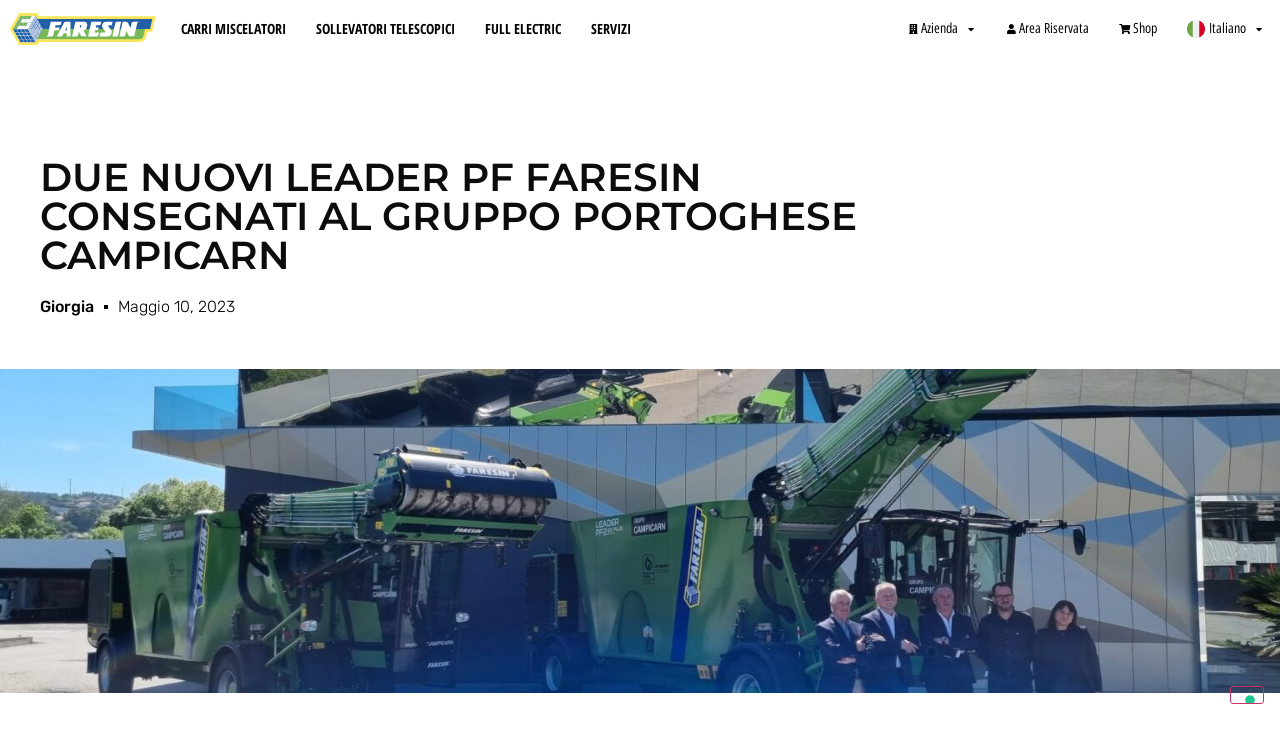

--- FILE ---
content_type: text/html; charset=UTF-8
request_url: https://www.faresin.com/news/due-leader-pf-faresin-consegnati-a-campicarn/
body_size: 44677
content:
<!doctype html> <html lang="it-IT" prefix="og: https://ogp.me/ns#"> <head> 	<meta charset="UTF-8"> 	<meta name="viewport" content="width=device-width, initial-scale=1"> 	<link rel="profile" href="https://gmpg.org/xfn/11"> 				<script type="text/javascript" class="_iub_cs_skip">
				var _iub = _iub || {};
				_iub.csConfiguration = _iub.csConfiguration || {};
				_iub.csConfiguration.siteId = "2979613";
				_iub.csConfiguration.cookiePolicyId = "41560960";
			</script> 			<script class="_iub_cs_skip" src="https://cs.iubenda.com/sync/2979613.js"></script> 			 <!-- Ottimizzazione per i motori di ricerca di Rank Math - https://rankmath.com/ --> <title>DUE NUOVI LEADER PF FARESIN CONSEGNATI AL GRUPPO PORTOGHESE CAMPICARN | Faresin Industries</title> <link data-rocket-prefetch href="https://cs.iubenda.com" rel="dns-prefetch"> <link data-rocket-prefetch href="https://www.googletagmanager.com" rel="dns-prefetch"> <link data-rocket-prefetch href="https://cdn.iubenda.com" rel="dns-prefetch"> <style id="wpr-usedcss">img:is([sizes=auto i],[sizes^="auto," i]){contain-intrinsic-size:3000px 1500px}img.emoji{display:inline!important;border:none!important;box-shadow:none!important;height:1em!important;width:1em!important;margin:0 .07em!important;vertical-align:-.1em!important;background:0 0!important;padding:0!important}:where(.wp-block-button__link){border-radius:9999px;box-shadow:none;padding:calc(.667em + 2px) calc(1.333em + 2px);text-decoration:none}:root :where(.wp-block-button .wp-block-button__link.is-style-outline),:root :where(.wp-block-button.is-style-outline>.wp-block-button__link){border:2px solid;padding:.667em 1.333em}:root :where(.wp-block-button .wp-block-button__link.is-style-outline:not(.has-text-color)),:root :where(.wp-block-button.is-style-outline>.wp-block-button__link:not(.has-text-color)){color:currentColor}:root :where(.wp-block-button .wp-block-button__link.is-style-outline:not(.has-background)),:root :where(.wp-block-button.is-style-outline>.wp-block-button__link:not(.has-background)){background-color:initial;background-image:none}:where(.wp-block-calendar table:not(.has-background) th){background:#ddd}:where(.wp-block-columns){margin-bottom:1.75em}:where(.wp-block-columns.has-background){padding:1.25em 2.375em}:where(.wp-block-post-comments input[type=submit]){border:none}:where(.wp-block-cover-image:not(.has-text-color)),:where(.wp-block-cover:not(.has-text-color)){color:#fff}:where(.wp-block-cover-image.is-light:not(.has-text-color)),:where(.wp-block-cover.is-light:not(.has-text-color)){color:#000}:root :where(.wp-block-cover h1:not(.has-text-color)),:root :where(.wp-block-cover h2:not(.has-text-color)),:root :where(.wp-block-cover h3:not(.has-text-color)),:root :where(.wp-block-cover h4:not(.has-text-color)),:root :where(.wp-block-cover h5:not(.has-text-color)),:root :where(.wp-block-cover h6:not(.has-text-color)),:root :where(.wp-block-cover p:not(.has-text-color)){color:inherit}:where(.wp-block-file){margin-bottom:1.5em}:where(.wp-block-file__button){border-radius:2em;display:inline-block;padding:.5em 1em}:where(.wp-block-file__button):is(a):active,:where(.wp-block-file__button):is(a):focus,:where(.wp-block-file__button):is(a):hover,:where(.wp-block-file__button):is(a):visited{box-shadow:none;color:#fff;opacity:.85;text-decoration:none}:where(.wp-block-group.wp-block-group-is-layout-constrained){position:relative}:root :where(.wp-block-image.is-style-rounded img,.wp-block-image .is-style-rounded img){border-radius:9999px}:where(.wp-block-latest-comments:not([style*=line-height] .wp-block-latest-comments__comment)){line-height:1.1}:where(.wp-block-latest-comments:not([style*=line-height] .wp-block-latest-comments__comment-excerpt p)){line-height:1.8}:root :where(.wp-block-latest-posts.is-grid){padding:0}:root :where(.wp-block-latest-posts.wp-block-latest-posts__list){padding-left:0}ul{box-sizing:border-box}:root :where(.wp-block-list.has-background){padding:1.25em 2.375em}:where(.wp-block-navigation.has-background .wp-block-navigation-item a:not(.wp-element-button)),:where(.wp-block-navigation.has-background .wp-block-navigation-submenu a:not(.wp-element-button)){padding:.5em 1em}:where(.wp-block-navigation .wp-block-navigation__submenu-container .wp-block-navigation-item a:not(.wp-element-button)),:where(.wp-block-navigation .wp-block-navigation__submenu-container .wp-block-navigation-submenu a:not(.wp-element-button)),:where(.wp-block-navigation .wp-block-navigation__submenu-container .wp-block-navigation-submenu button.wp-block-navigation-item__content),:where(.wp-block-navigation .wp-block-navigation__submenu-container .wp-block-pages-list__item button.wp-block-navigation-item__content){padding:.5em 1em}:root :where(p.has-background){padding:1.25em 2.375em}:where(p.has-text-color:not(.has-link-color)) a{color:inherit}:where(.wp-block-post-comments-form) input:not([type=submit]),:where(.wp-block-post-comments-form) textarea{border:1px solid #949494;font-family:inherit;font-size:1em}:where(.wp-block-post-comments-form) input:where(:not([type=submit]):not([type=checkbox])),:where(.wp-block-post-comments-form) textarea{padding:calc(.667em + 2px)}:where(.wp-block-post-excerpt){box-sizing:border-box;margin-bottom:var(--wp--style--block-gap);margin-top:var(--wp--style--block-gap)}:where(.wp-block-preformatted.has-background){padding:1.25em 2.375em}:where(.wp-block-search__button){border:1px solid #ccc;padding:6px 10px}:where(.wp-block-search__input){font-family:inherit;font-size:inherit;font-style:inherit;font-weight:inherit;letter-spacing:inherit;line-height:inherit;text-transform:inherit}:where(.wp-block-search__button-inside .wp-block-search__inside-wrapper){border:1px solid #949494;box-sizing:border-box;padding:4px}:where(.wp-block-search__button-inside .wp-block-search__inside-wrapper) .wp-block-search__input{border:none;border-radius:0;padding:0 4px}:where(.wp-block-search__button-inside .wp-block-search__inside-wrapper) .wp-block-search__input:focus{outline:0}:where(.wp-block-search__button-inside .wp-block-search__inside-wrapper) :where(.wp-block-search__button){padding:4px 8px}:root :where(.wp-block-separator.is-style-dots){height:auto;line-height:1;text-align:center}:root :where(.wp-block-separator.is-style-dots):before{color:currentColor;content:"···";font-family:serif;font-size:1.5em;letter-spacing:2em;padding-left:2em}:root :where(.wp-block-site-logo.is-style-rounded){border-radius:9999px}:where(.wp-block-social-links:not(.is-style-logos-only)) .wp-social-link{background-color:#f0f0f0;color:#444}:where(.wp-block-social-links:not(.is-style-logos-only)) .wp-social-link-amazon{background-color:#f90;color:#fff}:where(.wp-block-social-links:not(.is-style-logos-only)) .wp-social-link-bandcamp{background-color:#1ea0c3;color:#fff}:where(.wp-block-social-links:not(.is-style-logos-only)) .wp-social-link-behance{background-color:#0757fe;color:#fff}:where(.wp-block-social-links:not(.is-style-logos-only)) .wp-social-link-bluesky{background-color:#0a7aff;color:#fff}:where(.wp-block-social-links:not(.is-style-logos-only)) .wp-social-link-codepen{background-color:#1e1f26;color:#fff}:where(.wp-block-social-links:not(.is-style-logos-only)) .wp-social-link-deviantart{background-color:#02e49b;color:#fff}:where(.wp-block-social-links:not(.is-style-logos-only)) .wp-social-link-discord{background-color:#5865f2;color:#fff}:where(.wp-block-social-links:not(.is-style-logos-only)) .wp-social-link-dribbble{background-color:#e94c89;color:#fff}:where(.wp-block-social-links:not(.is-style-logos-only)) .wp-social-link-dropbox{background-color:#4280ff;color:#fff}:where(.wp-block-social-links:not(.is-style-logos-only)) .wp-social-link-etsy{background-color:#f45800;color:#fff}:where(.wp-block-social-links:not(.is-style-logos-only)) .wp-social-link-facebook{background-color:#0866ff;color:#fff}:where(.wp-block-social-links:not(.is-style-logos-only)) .wp-social-link-fivehundredpx{background-color:#000;color:#fff}:where(.wp-block-social-links:not(.is-style-logos-only)) .wp-social-link-flickr{background-color:#0461dd;color:#fff}:where(.wp-block-social-links:not(.is-style-logos-only)) .wp-social-link-foursquare{background-color:#e65678;color:#fff}:where(.wp-block-social-links:not(.is-style-logos-only)) .wp-social-link-github{background-color:#24292d;color:#fff}:where(.wp-block-social-links:not(.is-style-logos-only)) .wp-social-link-goodreads{background-color:#eceadd;color:#382110}:where(.wp-block-social-links:not(.is-style-logos-only)) .wp-social-link-google{background-color:#ea4434;color:#fff}:where(.wp-block-social-links:not(.is-style-logos-only)) .wp-social-link-gravatar{background-color:#1d4fc4;color:#fff}:where(.wp-block-social-links:not(.is-style-logos-only)) .wp-social-link-instagram{background-color:#f00075;color:#fff}:where(.wp-block-social-links:not(.is-style-logos-only)) .wp-social-link-lastfm{background-color:#e21b24;color:#fff}:where(.wp-block-social-links:not(.is-style-logos-only)) .wp-social-link-linkedin{background-color:#0d66c2;color:#fff}:where(.wp-block-social-links:not(.is-style-logos-only)) .wp-social-link-mastodon{background-color:#3288d4;color:#fff}:where(.wp-block-social-links:not(.is-style-logos-only)) .wp-social-link-medium{background-color:#000;color:#fff}:where(.wp-block-social-links:not(.is-style-logos-only)) .wp-social-link-meetup{background-color:#f6405f;color:#fff}:where(.wp-block-social-links:not(.is-style-logos-only)) .wp-social-link-patreon{background-color:#000;color:#fff}:where(.wp-block-social-links:not(.is-style-logos-only)) .wp-social-link-pinterest{background-color:#e60122;color:#fff}:where(.wp-block-social-links:not(.is-style-logos-only)) .wp-social-link-pocket{background-color:#ef4155;color:#fff}:where(.wp-block-social-links:not(.is-style-logos-only)) .wp-social-link-reddit{background-color:#ff4500;color:#fff}:where(.wp-block-social-links:not(.is-style-logos-only)) .wp-social-link-skype{background-color:#0478d7;color:#fff}:where(.wp-block-social-links:not(.is-style-logos-only)) .wp-social-link-snapchat{background-color:#fefc00;color:#fff;stroke:#000}:where(.wp-block-social-links:not(.is-style-logos-only)) .wp-social-link-soundcloud{background-color:#ff5600;color:#fff}:where(.wp-block-social-links:not(.is-style-logos-only)) .wp-social-link-spotify{background-color:#1bd760;color:#fff}:where(.wp-block-social-links:not(.is-style-logos-only)) .wp-social-link-telegram{background-color:#2aabee;color:#fff}:where(.wp-block-social-links:not(.is-style-logos-only)) .wp-social-link-threads{background-color:#000;color:#fff}:where(.wp-block-social-links:not(.is-style-logos-only)) .wp-social-link-tiktok{background-color:#000;color:#fff}:where(.wp-block-social-links:not(.is-style-logos-only)) .wp-social-link-tumblr{background-color:#011835;color:#fff}:where(.wp-block-social-links:not(.is-style-logos-only)) .wp-social-link-twitch{background-color:#6440a4;color:#fff}:where(.wp-block-social-links:not(.is-style-logos-only)) .wp-social-link-twitter{background-color:#1da1f2;color:#fff}:where(.wp-block-social-links:not(.is-style-logos-only)) .wp-social-link-vimeo{background-color:#1eb7ea;color:#fff}:where(.wp-block-social-links:not(.is-style-logos-only)) .wp-social-link-vk{background-color:#4680c2;color:#fff}:where(.wp-block-social-links:not(.is-style-logos-only)) .wp-social-link-wordpress{background-color:#3499cd;color:#fff}:where(.wp-block-social-links:not(.is-style-logos-only)) .wp-social-link-whatsapp{background-color:#25d366;color:#fff}:where(.wp-block-social-links:not(.is-style-logos-only)) .wp-social-link-x{background-color:#000;color:#fff}:where(.wp-block-social-links:not(.is-style-logos-only)) .wp-social-link-yelp{background-color:#d32422;color:#fff}:where(.wp-block-social-links:not(.is-style-logos-only)) .wp-social-link-youtube{background-color:red;color:#fff}:where(.wp-block-social-links.is-style-logos-only) .wp-social-link{background:0 0}:where(.wp-block-social-links.is-style-logos-only) .wp-social-link svg{height:1.25em;width:1.25em}:where(.wp-block-social-links.is-style-logos-only) .wp-social-link-amazon{color:#f90}:where(.wp-block-social-links.is-style-logos-only) .wp-social-link-bandcamp{color:#1ea0c3}:where(.wp-block-social-links.is-style-logos-only) .wp-social-link-behance{color:#0757fe}:where(.wp-block-social-links.is-style-logos-only) .wp-social-link-bluesky{color:#0a7aff}:where(.wp-block-social-links.is-style-logos-only) .wp-social-link-codepen{color:#1e1f26}:where(.wp-block-social-links.is-style-logos-only) .wp-social-link-deviantart{color:#02e49b}:where(.wp-block-social-links.is-style-logos-only) .wp-social-link-discord{color:#5865f2}:where(.wp-block-social-links.is-style-logos-only) .wp-social-link-dribbble{color:#e94c89}:where(.wp-block-social-links.is-style-logos-only) .wp-social-link-dropbox{color:#4280ff}:where(.wp-block-social-links.is-style-logos-only) .wp-social-link-etsy{color:#f45800}:where(.wp-block-social-links.is-style-logos-only) .wp-social-link-facebook{color:#0866ff}:where(.wp-block-social-links.is-style-logos-only) .wp-social-link-fivehundredpx{color:#000}:where(.wp-block-social-links.is-style-logos-only) .wp-social-link-flickr{color:#0461dd}:where(.wp-block-social-links.is-style-logos-only) .wp-social-link-foursquare{color:#e65678}:where(.wp-block-social-links.is-style-logos-only) .wp-social-link-github{color:#24292d}:where(.wp-block-social-links.is-style-logos-only) .wp-social-link-goodreads{color:#382110}:where(.wp-block-social-links.is-style-logos-only) .wp-social-link-google{color:#ea4434}:where(.wp-block-social-links.is-style-logos-only) .wp-social-link-gravatar{color:#1d4fc4}:where(.wp-block-social-links.is-style-logos-only) .wp-social-link-instagram{color:#f00075}:where(.wp-block-social-links.is-style-logos-only) .wp-social-link-lastfm{color:#e21b24}:where(.wp-block-social-links.is-style-logos-only) .wp-social-link-linkedin{color:#0d66c2}:where(.wp-block-social-links.is-style-logos-only) .wp-social-link-mastodon{color:#3288d4}:where(.wp-block-social-links.is-style-logos-only) .wp-social-link-medium{color:#000}:where(.wp-block-social-links.is-style-logos-only) .wp-social-link-meetup{color:#f6405f}:where(.wp-block-social-links.is-style-logos-only) .wp-social-link-patreon{color:#000}:where(.wp-block-social-links.is-style-logos-only) .wp-social-link-pinterest{color:#e60122}:where(.wp-block-social-links.is-style-logos-only) .wp-social-link-pocket{color:#ef4155}:where(.wp-block-social-links.is-style-logos-only) .wp-social-link-reddit{color:#ff4500}:where(.wp-block-social-links.is-style-logos-only) .wp-social-link-skype{color:#0478d7}:where(.wp-block-social-links.is-style-logos-only) .wp-social-link-snapchat{color:#fff;stroke:#000}:where(.wp-block-social-links.is-style-logos-only) .wp-social-link-soundcloud{color:#ff5600}:where(.wp-block-social-links.is-style-logos-only) .wp-social-link-spotify{color:#1bd760}:where(.wp-block-social-links.is-style-logos-only) .wp-social-link-telegram{color:#2aabee}:where(.wp-block-social-links.is-style-logos-only) .wp-social-link-threads{color:#000}:where(.wp-block-social-links.is-style-logos-only) .wp-social-link-tiktok{color:#000}:where(.wp-block-social-links.is-style-logos-only) .wp-social-link-tumblr{color:#011835}:where(.wp-block-social-links.is-style-logos-only) .wp-social-link-twitch{color:#6440a4}:where(.wp-block-social-links.is-style-logos-only) .wp-social-link-twitter{color:#1da1f2}:where(.wp-block-social-links.is-style-logos-only) .wp-social-link-vimeo{color:#1eb7ea}:where(.wp-block-social-links.is-style-logos-only) .wp-social-link-vk{color:#4680c2}:where(.wp-block-social-links.is-style-logos-only) .wp-social-link-whatsapp{color:#25d366}:where(.wp-block-social-links.is-style-logos-only) .wp-social-link-wordpress{color:#3499cd}:where(.wp-block-social-links.is-style-logos-only) .wp-social-link-x{color:#000}:where(.wp-block-social-links.is-style-logos-only) .wp-social-link-yelp{color:#d32422}:where(.wp-block-social-links.is-style-logos-only) .wp-social-link-youtube{color:red}:root :where(.wp-block-social-links .wp-social-link a){padding:.25em}:root :where(.wp-block-social-links.is-style-logos-only .wp-social-link a){padding:0}:root :where(.wp-block-social-links.is-style-pill-shape .wp-social-link a){padding-left:.6666666667em;padding-right:.6666666667em}:root :where(.wp-block-tag-cloud.is-style-outline){display:flex;flex-wrap:wrap;gap:1ch}:root :where(.wp-block-tag-cloud.is-style-outline a){border:1px solid;font-size:unset!important;margin-right:0;padding:1ch 2ch;text-decoration:none!important}:root :where(.wp-block-table-of-contents){box-sizing:border-box}:where(.wp-block-term-description){box-sizing:border-box;margin-bottom:var(--wp--style--block-gap);margin-top:var(--wp--style--block-gap)}:where(pre.wp-block-verse){font-family:inherit}:root{--wp--preset--font-size--normal:16px;--wp--preset--font-size--huge:42px}.screen-reader-text{border:0;clip-path:inset(50%);height:1px;margin:-1px;overflow:hidden;padding:0;position:absolute;width:1px;word-wrap:normal!important}.screen-reader-text:focus{background-color:#ddd;clip-path:none;color:#444;display:block;font-size:1em;height:auto;left:5px;line-height:normal;padding:15px 23px 14px;text-decoration:none;top:5px;width:auto;z-index:100000}html :where(.has-border-color){border-style:solid}html :where([style*=border-top-color]){border-top-style:solid}html :where([style*=border-right-color]){border-right-style:solid}html :where([style*=border-bottom-color]){border-bottom-style:solid}html :where([style*=border-left-color]){border-left-style:solid}html :where([style*=border-width]){border-style:solid}html :where([style*=border-top-width]){border-top-style:solid}html :where([style*=border-right-width]){border-right-style:solid}html :where([style*=border-bottom-width]){border-bottom-style:solid}html :where([style*=border-left-width]){border-left-style:solid}html :where(img[class*=wp-image-]){height:auto;max-width:100%}:where(figure){margin:0 0 1em}html :where(.is-position-sticky){--wp-admin--admin-bar--position-offset:var(--wp-admin--admin-bar--height,0px)}@media screen and (max-width:600px){html :where(.is-position-sticky){--wp-admin--admin-bar--position-offset:0px}}:root{--wp-admin-theme-color:#3858e9;--wp-admin-theme-color--rgb:56,88,233;--wp-admin-theme-color-darker-10:#2145e6;--wp-admin-theme-color-darker-10--rgb:33,69,230;--wp-admin-theme-color-darker-20:#183ad6;--wp-admin-theme-color-darker-20--rgb:24,58,214;--wp-admin-border-width-focus:2px}:root{--wp-admin-theme-color:#007cba;--wp-admin-theme-color--rgb:0,124,186;--wp-admin-theme-color-darker-10:#006ba1;--wp-admin-theme-color-darker-10--rgb:0,107,161;--wp-admin-theme-color-darker-20:#005a87;--wp-admin-theme-color-darker-20--rgb:0,90,135;--wp-admin-border-width-focus:2px;--wp-block-synced-color:#7a00df;--wp-block-synced-color--rgb:122,0,223;--wp-bound-block-color:var(--wp-block-synced-color)}@media (min-resolution:192dpi){:root{--wp-admin-border-width-focus:1.5px}}:root{--wp--preset--aspect-ratio--square:1;--wp--preset--aspect-ratio--4-3:4/3;--wp--preset--aspect-ratio--3-4:3/4;--wp--preset--aspect-ratio--3-2:3/2;--wp--preset--aspect-ratio--2-3:2/3;--wp--preset--aspect-ratio--16-9:16/9;--wp--preset--aspect-ratio--9-16:9/16;--wp--preset--color--black:#000000;--wp--preset--color--cyan-bluish-gray:#abb8c3;--wp--preset--color--white:#ffffff;--wp--preset--color--pale-pink:#f78da7;--wp--preset--color--vivid-red:#cf2e2e;--wp--preset--color--luminous-vivid-orange:#ff6900;--wp--preset--color--luminous-vivid-amber:#fcb900;--wp--preset--color--light-green-cyan:#7bdcb5;--wp--preset--color--vivid-green-cyan:#00d084;--wp--preset--color--pale-cyan-blue:#8ed1fc;--wp--preset--color--vivid-cyan-blue:#0693e3;--wp--preset--color--vivid-purple:#9b51e0;--wp--preset--gradient--vivid-cyan-blue-to-vivid-purple:linear-gradient(135deg,rgba(6, 147, 227, 1) 0%,rgb(155, 81, 224) 100%);--wp--preset--gradient--light-green-cyan-to-vivid-green-cyan:linear-gradient(135deg,rgb(122, 220, 180) 0%,rgb(0, 208, 130) 100%);--wp--preset--gradient--luminous-vivid-amber-to-luminous-vivid-orange:linear-gradient(135deg,rgba(252, 185, 0, 1) 0%,rgba(255, 105, 0, 1) 100%);--wp--preset--gradient--luminous-vivid-orange-to-vivid-red:linear-gradient(135deg,rgba(255, 105, 0, 1) 0%,rgb(207, 46, 46) 100%);--wp--preset--gradient--very-light-gray-to-cyan-bluish-gray:linear-gradient(135deg,rgb(238, 238, 238) 0%,rgb(169, 184, 195) 100%);--wp--preset--gradient--cool-to-warm-spectrum:linear-gradient(135deg,rgb(74, 234, 220) 0%,rgb(151, 120, 209) 20%,rgb(207, 42, 186) 40%,rgb(238, 44, 130) 60%,rgb(251, 105, 98) 80%,rgb(254, 248, 76) 100%);--wp--preset--gradient--blush-light-purple:linear-gradient(135deg,rgb(255, 206, 236) 0%,rgb(152, 150, 240) 100%);--wp--preset--gradient--blush-bordeaux:linear-gradient(135deg,rgb(254, 205, 165) 0%,rgb(254, 45, 45) 50%,rgb(107, 0, 62) 100%);--wp--preset--gradient--luminous-dusk:linear-gradient(135deg,rgb(255, 203, 112) 0%,rgb(199, 81, 192) 50%,rgb(65, 88, 208) 100%);--wp--preset--gradient--pale-ocean:linear-gradient(135deg,rgb(255, 245, 203) 0%,rgb(182, 227, 212) 50%,rgb(51, 167, 181) 100%);--wp--preset--gradient--electric-grass:linear-gradient(135deg,rgb(202, 248, 128) 0%,rgb(113, 206, 126) 100%);--wp--preset--gradient--midnight:linear-gradient(135deg,rgb(2, 3, 129) 0%,rgb(40, 116, 252) 100%);--wp--preset--font-size--small:13px;--wp--preset--font-size--medium:20px;--wp--preset--font-size--large:36px;--wp--preset--font-size--x-large:42px;--wp--preset--spacing--20:0.44rem;--wp--preset--spacing--30:0.67rem;--wp--preset--spacing--40:1rem;--wp--preset--spacing--50:1.5rem;--wp--preset--spacing--60:2.25rem;--wp--preset--spacing--70:3.38rem;--wp--preset--spacing--80:5.06rem;--wp--preset--shadow--natural:6px 6px 9px rgba(0, 0, 0, .2);--wp--preset--shadow--deep:12px 12px 50px rgba(0, 0, 0, .4);--wp--preset--shadow--sharp:6px 6px 0px rgba(0, 0, 0, .2);--wp--preset--shadow--outlined:6px 6px 0px -3px rgba(255, 255, 255, 1),6px 6px rgba(0, 0, 0, 1);--wp--preset--shadow--crisp:6px 6px 0px rgba(0, 0, 0, 1)}:root{--wp--style--global--content-size:800px;--wp--style--global--wide-size:1200px}:where(body){margin:0}:where(.wp-site-blocks)>*{margin-block-start:24px;margin-block-end:0}:where(.wp-site-blocks)>:first-child{margin-block-start:0}:where(.wp-site-blocks)>:last-child{margin-block-end:0}:root{--wp--style--block-gap:24px}:root :where(.is-layout-flow)>:first-child{margin-block-start:0}:root :where(.is-layout-flow)>:last-child{margin-block-end:0}:root :where(.is-layout-flow)>*{margin-block-start:24px;margin-block-end:0}:root :where(.is-layout-constrained)>:first-child{margin-block-start:0}:root :where(.is-layout-constrained)>:last-child{margin-block-end:0}:root :where(.is-layout-constrained)>*{margin-block-start:24px;margin-block-end:0}:root :where(.is-layout-flex){gap:24px}:root :where(.is-layout-grid){gap:24px}body{padding-top:0;padding-right:0;padding-bottom:0;padding-left:0}a:where(:not(.wp-element-button)){text-decoration:underline}:root :where(.wp-element-button,.wp-block-button__link){background-color:#32373c;border-width:0;color:#fff;font-family:inherit;font-size:inherit;line-height:inherit;padding:calc(.667em + 2px) calc(1.333em + 2px);text-decoration:none}:root :where(.wp-block-pullquote){font-size:1.5em;line-height:1.6}@font-face{font-family:'Font Awesome 5 Brands';font-style:normal;font-weight:400;font-display:swap;src:url("https://www.faresin.com/wp-content/plugins/simple-job-board/includes/fonts/fa-brands-400.eot");src:url("https://www.faresin.com/wp-content/plugins/simple-job-board/includes/fonts/fa-brands-400.eot?#iefix") format("embedded-opentype"),url("https://www.faresin.com/wp-content/plugins/simple-job-board/includes/fonts/fa-brands-400.woff2") format("woff2"),url("https://www.faresin.com/wp-content/plugins/simple-job-board/includes/fonts/fa-brands-400.woff") format("woff"),url("https://www.faresin.com/wp-content/plugins/simple-job-board/includes/fonts/fa-brands-400.ttf") format("truetype"),url("https://www.faresin.com/wp-content/plugins/simple-job-board/includes/fonts/fa-brands-400.svg#fontawesome") format("svg")}.fab{font-family:'Font Awesome 5 Brands';font-weight:400}@font-face{font-family:'Font Awesome 5 Free';font-style:normal;font-weight:400;font-display:swap;src:url("https://www.faresin.com/wp-content/plugins/simple-job-board/includes/fonts/fa-regular-400.eot");src:url("https://www.faresin.com/wp-content/plugins/simple-job-board/includes/fonts/fa-regular-400.eot?#iefix") format("embedded-opentype"),url("https://www.faresin.com/wp-content/plugins/simple-job-board/includes/fonts/fa-regular-400.woff2") format("woff2"),url("https://www.faresin.com/wp-content/plugins/simple-job-board/includes/fonts/fa-regular-400.woff") format("woff"),url("https://www.faresin.com/wp-content/plugins/simple-job-board/includes/fonts/fa-regular-400.ttf") format("truetype"),url("https://www.faresin.com/wp-content/plugins/simple-job-board/includes/fonts/fa-regular-400.svg#fontawesome") format("svg")}.far{font-family:'Font Awesome 5 Free';font-weight:400}@font-face{font-family:'Font Awesome 5 Free';font-style:normal;font-weight:900;font-display:swap;src:url("https://www.faresin.com/wp-content/plugins/simple-job-board/includes/fonts/fa-solid-900.eot");src:url("https://www.faresin.com/wp-content/plugins/simple-job-board/includes/fonts/fa-solid-900.eot?#iefix") format("embedded-opentype"),url("https://www.faresin.com/wp-content/plugins/simple-job-board/includes/fonts/fa-solid-900.woff2") format("woff2"),url("https://www.faresin.com/wp-content/plugins/simple-job-board/includes/fonts/fa-solid-900.woff") format("woff"),url("https://www.faresin.com/wp-content/plugins/simple-job-board/includes/fonts/fa-solid-900.ttf") format("truetype"),url("https://www.faresin.com/wp-content/plugins/simple-job-board/includes/fonts/fa-solid-900.svg#fontawesome") format("svg")}.fas{font-family:'Font Awesome 5 Free';font-weight:900}.ui-helper-reset{margin:0;padding:0;border:0;outline:0;line-height:1.3;text-decoration:none;font-size:100%;list-style:none}.ui-state-disabled{cursor:default!important;pointer-events:none}.ui-accordion .ui-accordion-header{display:block;cursor:pointer;position:relative;margin:2px 0 0;padding:.5em .5em .5em .7em;font-size:100%}.ui-accordion .ui-accordion-content{padding:1em 2.2em;border-top:0;overflow:auto}.ui-widget{font-family:Arial,Helvetica,sans-serif;font-size:1em}.ui-widget .ui-widget{font-size:1em}.ui-widget button,.ui-widget input,.ui-widget select,.ui-widget textarea{font-family:Arial,Helvetica,sans-serif;font-size:1em}.ui-widget.ui-widget-content{border:1px solid #c5c5c5}.ui-widget-content{border:1px solid #ddd;background:#fff;color:#333}.ui-widget-content a{color:#333}.ui-state-default,.ui-widget-content .ui-state-default{border:1px solid #c5c5c5;background:#f6f6f6;font-weight:400;color:#454545}.ui-state-default a,.ui-state-default a:link,.ui-state-default a:visited{color:#454545;text-decoration:none}.ui-state-focus,.ui-state-hover,.ui-widget-content .ui-state-focus,.ui-widget-content .ui-state-hover{border:1px solid #ccc;background:#ededed;font-weight:400;color:#2b2b2b}.ui-state-focus a,.ui-state-focus a:hover,.ui-state-focus a:link,.ui-state-focus a:visited,.ui-state-hover a,.ui-state-hover a:hover,.ui-state-hover a:link,.ui-state-hover a:visited{color:#2b2b2b;text-decoration:none}.ui-state-active,.ui-widget-content .ui-state-active{border:1px solid #003eff;background:#007fff;font-weight:400;color:#fff}.ui-state-active a,.ui-state-active a:link,.ui-state-active a:visited{color:#fff;text-decoration:none}.ui-state-disabled,.ui-widget-content .ui-state-disabled{opacity:.35;filter:Alpha(Opacity=35);background-image:none}.ui-corner-top{border-top-left-radius:3px}.ui-corner-top{border-top-right-radius:3px}.ui-corner-bottom{border-bottom-left-radius:3px}.ui-corner-bottom{border-bottom-right-radius:3px}@-ms-viewport{width:device-width}.file:focus-within{outline:#1f1d1d auto 2px!important;outline-offset:1px!important}.error{color:red}.wpml-ls-menu-item .wpml-ls-flag{display:inline;vertical-align:baseline}.wpml-ls-menu-item .wpml-ls-flag+span{margin-left:.3em}.rtl .wpml-ls-menu-item .wpml-ls-flag+span{margin-left:0;margin-right:.3em}ul .wpml-ls-menu-item a{display:flex;align-items:center}.qodef-shortcode h1 a,.qodef-shortcode h2 a,.qodef-shortcode h3 a,.qodef-shortcode h4 a,.qodef-shortcode h5 a,.qodef-shortcode h6 a{font-family:inherit;font-size:inherit;font-weight:inherit;font-style:inherit;line-height:inherit;letter-spacing:inherit;text-transform:inherit;color:inherit}.qodef-qi-swiper-container{position:relative;margin:0 auto;padding:0;list-style:none;z-index:1;visibility:hidden;overflow:hidden}.qodef-qi-swiper-container .swiper-slide a:not(.qodef-qi-button):not(.qodef-qi-premium-button){display:block}.qodef-qi-swiper-container .swiper-slide img{width:100%}.qodef-qi-swiper-container.qodef-swiper--initialized{visibility:visible}.qodef-qi-swiper-container .swiper-pagination-bullet{color:#000;vertical-align:middle;opacity:1;transform-origin:center;transform:matrix(.72,0,0,.72,0,0);border:1px solid transparent;background:currentColor;transition:transform .2s ease-out,color .2s ease-out,background-color .2s ease-out,border-color .2s ease-out}.qodef-qi-swiper-container .swiper-pagination-bullet:hover{transform:matrix(1,0,0,1,0,0) translateZ(0)}.qodef-qi-swiper-container .swiper-button-next,.qodef-qi-swiper-container .swiper-button-prev,.qodef-qi-swiper-container~.swiper-button-next,.qodef-qi-swiper-container~.swiper-button-prev{background-image:none!important;width:auto!important;height:auto!important;margin:0!important;color:#111;font-size:26px;transition:color .2s ease-out,background-color .2s ease-out;transform:translateY(-50%)}.qodef-qi-swiper-container .swiper-button-next svg,.qodef-qi-swiper-container .swiper-button-prev svg,.qodef-qi-swiper-container~.swiper-button-next svg,.qodef-qi-swiper-container~.swiper-button-prev svg{display:block;width:1em;height:auto;transition:background-color .2s ease-out,color .2s ease-out;stroke:currentColor;fill:currentColor}.qodef-qi-swiper-container .swiper-button-next:after,.qodef-qi-swiper-container .swiper-button-prev:after,.qodef-qi-swiper-container~.swiper-button-next:after,.qodef-qi-swiper-container~.swiper-button-prev:after{display:none!important}.qodef-qi-swiper-container .swiper-button-prev{left:30px}.qodef-qi-swiper-container .swiper-button-next{right:30px}.qodef-qi-swiper-container .swiper-button-next:after,.qodef-qi-swiper-container .swiper-button-next:before,.qodef-qi-swiper-container .swiper-button-prev:after,.qodef-qi-swiper-container .swiper-button-prev:before{display:none}.qodef-qi-swiper-container~.swiper-button-prev{left:-50px}.qodef-qi-swiper-container~.swiper-button-next{right:-50px}.qodef-qi-timeline{position:relative}.qodef-qi-timeline .qodef-e-item{position:relative}.qodef-qi-timeline .qodef-e-image{display:inline-block;vertical-align:top;overflow:hidden}.qodef-qi-timeline.qodef-timeline--horizontal{overflow:hidden}.qodef-qi-timeline.qodef-timeline--horizontal .qodef-grid-inner{display:flex;transition:all .4s ease}.qodef-qi-timeline.qodef-timeline--horizontal .qodef-e-item{flex:1}.qodef-qi-timeline.qodef-timeline--horizontal .qodef-e-line-holder{position:absolute;top:50%;left:0;transform:translateY(-50%);width:100%;height:1px}.qodef-qi-timeline .qodef-nav-next,.qodef-qi-timeline .qodef-nav-prev{position:absolute;top:50%;transform:translateY(-50%);display:flex;align-items:center;justify-content:center;width:auto!important;height:auto!important;margin:0!important;color:#111;font-size:26px;z-index:10;cursor:pointer}.qodef-qi-timeline .qodef-nav-next>svg,.qodef-qi-timeline .qodef-nav-prev>svg{display:block;width:1em;height:auto;transition:.2s ease-out;stroke:currentColor;fill:currentColor}.qodef-qi-timeline .qodef-nav-prev{left:0}.qodef-qi-timeline .qodef-nav-next{right:0}.qodef-qi-timeline.qodef-timeline-layout--horizontal-alternating .qodef-e-top-holder{display:flex;align-items:flex-start;padding:10% 0 0}.qodef-qi-timeline.qodef-timeline-layout--horizontal-alternating .qodef-e-content-holder{display:flex;flex-direction:column;justify-content:flex-end;padding:0 0 10%}.qodef-qi-timeline.qodef-timeline-layout--horizontal-standard .qodef-e-top-holder{display:flex;align-items:flex-end;padding:0 0 10%}.qodef-qi-timeline.qodef-timeline-layout--horizontal-standard .qodef-e-content-holder{display:flex;flex-direction:column;justify-content:flex-start;padding:10% 0 0}html{line-height:1.15;-webkit-text-size-adjust:100%}*,:after,:before{box-sizing:border-box}body{background-color:#fff;color:#333;font-family:-apple-system,BlinkMacSystemFont,'Segoe UI',Roboto,'Helvetica Neue',Arial,'Noto Sans',sans-serif,'Apple Color Emoji','Segoe UI Emoji','Segoe UI Symbol','Noto Color Emoji';font-size:1rem;font-weight:400;line-height:1.5;margin:0;-webkit-font-smoothing:antialiased;-moz-osx-font-smoothing:grayscale}h1,h2,h3,h4,h5,h6{color:inherit;font-family:inherit;font-weight:500;line-height:1.2;margin-block-end:1rem;margin-block-start:.5rem}h1{font-size:2.5rem}h2{font-size:2rem}h3{font-size:1.75rem}h4{font-size:1.5rem}h5{font-size:1.25rem}h6{font-size:1rem}p{margin-block-end:.9rem;margin-block-start:0}hr{box-sizing:content-box;height:0;overflow:visible}a{background-color:transparent;color:#c36;text-decoration:none}a:active,a:hover{color:#336}a:not([href]):not([tabindex]),a:not([href]):not([tabindex]):focus,a:not([href]):not([tabindex]):hover{color:inherit;text-decoration:none}a:not([href]):not([tabindex]):focus{outline:0}strong{font-weight:bolder}code{font-family:monospace,monospace;font-size:1em}sub,sup{font-size:75%;line-height:0;position:relative;vertical-align:baseline}sub{bottom:-.25em}sup{top:-.5em}img{border-style:none;height:auto;max-width:100%}[hidden],template{display:none}@media print{*,:after,:before{background:0 0!important;box-shadow:none!important;color:#000!important;text-shadow:none!important}a,a:visited{text-decoration:underline}a[href]:after{content:" (" attr(href) ")"}a[href^="#"]:after,a[href^="javascript:"]:after{content:""}img,tr{-moz-column-break-inside:avoid;break-inside:avoid}h2,h3,p{orphans:3;widows:3}h2,h3{-moz-column-break-after:avoid;break-after:avoid}}label{display:inline-block;line-height:1;vertical-align:middle}button,input,optgroup,select,textarea{font-family:inherit;font-size:1rem;line-height:1.5;margin:0}input[type=date],input[type=email],input[type=number],input[type=search],input[type=text],input[type=url],select,textarea{border:1px solid #666;border-radius:3px;padding:.5rem 1rem;transition:all .3s;width:100%}input[type=date]:focus,input[type=email]:focus,input[type=number]:focus,input[type=search]:focus,input[type=text]:focus,input[type=url]:focus,select:focus,textarea:focus{border-color:#333}button,input{overflow:visible}button,select{text-transform:none}[type=button],[type=reset],[type=submit],button{-webkit-appearance:button;width:auto}[type=button],[type=submit],button{background-color:transparent;border:1px solid #c36;border-radius:3px;color:#c36;display:inline-block;font-size:1rem;font-weight:400;padding:.5rem 1rem;text-align:center;transition:all .3s;-webkit-user-select:none;-moz-user-select:none;user-select:none;white-space:nowrap}[type=button]:focus:not(:focus-visible),[type=submit]:focus:not(:focus-visible),button:focus:not(:focus-visible){outline:0}[type=button]:focus,[type=button]:hover,[type=submit]:focus,[type=submit]:hover,button:focus,button:hover{background-color:#c36;color:#fff;text-decoration:none}[type=button]:not(:disabled),[type=submit]:not(:disabled),button:not(:disabled){cursor:pointer}fieldset{padding:.35em .75em .625em}legend{box-sizing:border-box;color:inherit;display:table;max-width:100%;padding:0;white-space:normal}progress{vertical-align:baseline}textarea{overflow:auto;resize:vertical}[type=checkbox],[type=radio]{box-sizing:border-box;padding:0}[type=number]::-webkit-inner-spin-button,[type=number]::-webkit-outer-spin-button{height:auto}[type=search]{-webkit-appearance:textfield;outline-offset:-2px}[type=search]::-webkit-search-decoration{-webkit-appearance:none}::-webkit-file-upload-button{-webkit-appearance:button;font:inherit}select{display:block}table{background-color:transparent;border-collapse:collapse;border-spacing:0;font-size:.9em;margin-block-end:15px;width:100%}table tbody+tbody{border-block-start:2px solid hsla(0,0%,50%,.502)}li,ul{background:0 0;border:0;font-size:100%;margin-block-end:0;margin-block-start:0;outline:0;vertical-align:baseline}.pagination{display:flex;justify-content:space-between;margin:20px auto}.sticky{display:block;position:relative}.hide{display:none!important}.screen-reader-text{clip:rect(1px,1px,1px,1px);height:1px;overflow:hidden;position:absolute!important;width:1px;word-wrap:normal!important}.screen-reader-text:focus{background-color:#eee;clip:auto!important;clip-path:none;color:#333;display:block;font-size:1rem;height:auto;left:5px;line-height:normal;padding:12px 24px;text-decoration:none;top:5px;width:auto;z-index:100000}:root{--direction-multiplier:1}body.rtl,html[dir=rtl]{--direction-multiplier:-1}.elementor-screen-only,.screen-reader-text,.screen-reader-text span{height:1px;margin:-1px;overflow:hidden;padding:0;position:absolute;top:-10000em;width:1px;clip:rect(0,0,0,0);border:0}.elementor *,.elementor :after,.elementor :before{box-sizing:border-box}.elementor a{box-shadow:none;text-decoration:none}.elementor hr{background-color:transparent;margin:0}.elementor img{border:none;border-radius:0;box-shadow:none;height:auto;max-width:100%}.elementor iframe,.elementor object,.elementor video{border:none;line-height:1;margin:0;max-width:100%;width:100%}.elementor .elementor-background-overlay{inset:0;position:absolute}.elementor-widget-wrap .elementor-element.elementor-widget__width-auto{max-width:100%}.elementor-element{--flex-direction:initial;--flex-wrap:initial;--justify-content:initial;--align-items:initial;--align-content:initial;--gap:initial;--flex-basis:initial;--flex-grow:initial;--flex-shrink:initial;--order:initial;--align-self:initial;align-self:var(--align-self);flex-basis:var(--flex-basis);flex-grow:var(--flex-grow);flex-shrink:var(--flex-shrink);order:var(--order)}.elementor-element:where(.e-con-full,.elementor-widget){align-content:var(--align-content);align-items:var(--align-items);flex-direction:var(--flex-direction);flex-wrap:var(--flex-wrap);gap:var(--row-gap) var(--column-gap);justify-content:var(--justify-content)}.elementor-invisible{visibility:hidden}.elementor-align-center{text-align:center}.elementor-align-left{text-align:left}.elementor-align-center .elementor-button,.elementor-align-left .elementor-button{width:auto}:root{--page-title-display:block}.elementor-page-title{display:var(--page-title-display)}.elementor-section{position:relative}.elementor-section .elementor-container{display:flex;margin-left:auto;margin-right:auto;position:relative}@media (max-width:1024px){.elementor-widget-wrap .elementor-element.elementor-widget-tablet__width-auto{max-width:100%}.elementor-section .elementor-container{flex-wrap:wrap}}.elementor-section.elementor-section-boxed>.elementor-container{max-width:1140px}.elementor-section.elementor-section-items-middle>.elementor-container{align-items:center}.elementor-widget-wrap{align-content:flex-start;flex-wrap:wrap;position:relative;width:100%}.elementor:not(.elementor-bc-flex-widget) .elementor-widget-wrap{display:flex}.elementor-widget-wrap>.elementor-element{width:100%}.elementor-widget-wrap.e-swiper-container{width:calc(100% - (var(--e-column-margin-left,0px) + var(--e-column-margin-right,0px)))}.elementor-widget{position:relative}.elementor-widget:not(:last-child){margin-bottom:var(--kit-widget-spacing,20px)}.elementor-widget:not(:last-child).elementor-widget__width-auto{margin-bottom:0}.elementor-column{display:flex;min-height:1px;position:relative}.elementor-column-gap-default>.elementor-column>.elementor-element-populated{padding:10px}.elementor-column-gap-wider>.elementor-column>.elementor-element-populated{padding:30px}@media (min-width:768px){.elementor-column.elementor-col-20{width:20%}.elementor-column.elementor-col-50{width:50%}.elementor-column.elementor-col-100{width:100%}}.elementor-grid{display:grid;grid-column-gap:var(--grid-column-gap);grid-row-gap:var(--grid-row-gap)}.elementor-grid .elementor-grid-item{min-width:0}.elementor-grid-0 .elementor-grid{display:inline-block;margin-bottom:calc(-1 * var(--grid-row-gap));width:100%;word-spacing:var(--grid-column-gap)}.elementor-grid-0 .elementor-grid .elementor-grid-item{display:inline-block;margin-bottom:var(--grid-row-gap);word-break:break-word}.elementor-grid-1 .elementor-grid{grid-template-columns:repeat(1,1fr)}@media (min-width:1025px){#elementor-device-mode:after{content:"desktop"}}@media (min-width:-1){#elementor-device-mode:after{content:"widescreen"}}@media (max-width:-1){#elementor-device-mode:after{content:"laptop";content:"tablet_extra"}}@media (max-width:1024px){.elementor-grid-tablet-2 .elementor-grid{grid-template-columns:repeat(2,1fr)}#elementor-device-mode:after{content:"tablet"}}@media (max-width:-1){#elementor-device-mode:after{content:"mobile_extra"}}@media (max-width:767px){.elementor-column{width:100%}.elementor-grid-mobile-1 .elementor-grid{grid-template-columns:repeat(1,1fr)}#elementor-device-mode:after{content:"mobile"}}@media (prefers-reduced-motion:no-preference){html{scroll-behavior:smooth}}.e-con{--border-radius:0;--border-top-width:0px;--border-right-width:0px;--border-bottom-width:0px;--border-left-width:0px;--border-style:initial;--border-color:initial;--container-widget-width:100%;--container-widget-height:initial;--container-widget-flex-grow:0;--container-widget-align-self:initial;--content-width:min(100%,var(--container-max-width,1140px));--width:100%;--min-height:initial;--height:auto;--text-align:initial;--margin-top:0px;--margin-right:0px;--margin-bottom:0px;--margin-left:0px;--padding-top:var(--container-default-padding-top,10px);--padding-right:var(--container-default-padding-right,10px);--padding-bottom:var(--container-default-padding-bottom,10px);--padding-left:var(--container-default-padding-left,10px);--position:relative;--z-index:revert;--overflow:visible;--gap:var(--widgets-spacing,20px);--row-gap:var(--widgets-spacing-row,20px);--column-gap:var(--widgets-spacing-column,20px);--overlay-mix-blend-mode:initial;--overlay-opacity:1;--overlay-transition:0.3s;--e-con-grid-template-columns:repeat(3,1fr);--e-con-grid-template-rows:repeat(2,1fr);border-radius:var(--border-radius);height:var(--height);min-height:var(--min-height);min-width:0;overflow:var(--overflow);position:var(--position);width:var(--width);z-index:var(--z-index);--flex-wrap-mobile:wrap;margin-block-end:var(--margin-block-end);margin-block-start:var(--margin-block-start);margin-inline-end:var(--margin-inline-end);margin-inline-start:var(--margin-inline-start);padding-inline-end:var(--padding-inline-end);padding-inline-start:var(--padding-inline-start)}.e-con:where(:not(.e-div-block-base)){transition:background var(--background-transition,.3s),border var(--border-transition,.3s),box-shadow var(--border-transition,.3s),transform var(--e-con-transform-transition-duration,.4s)}.e-con{--margin-block-start:var(--margin-top);--margin-block-end:var(--margin-bottom);--margin-inline-start:var(--margin-left);--margin-inline-end:var(--margin-right);--padding-inline-start:var(--padding-left);--padding-inline-end:var(--padding-right);--padding-block-start:var(--padding-top);--padding-block-end:var(--padding-bottom);--border-block-start-width:var(--border-top-width);--border-block-end-width:var(--border-bottom-width);--border-inline-start-width:var(--border-left-width);--border-inline-end-width:var(--border-right-width)}body.rtl .e-con{--padding-inline-start:var(--padding-right);--padding-inline-end:var(--padding-left);--margin-inline-start:var(--margin-right);--margin-inline-end:var(--margin-left);--border-inline-start-width:var(--border-right-width);--border-inline-end-width:var(--border-left-width)}.e-con.e-flex{--flex-direction:column;--flex-basis:auto;--flex-grow:0;--flex-shrink:1;flex:var(--flex-grow) var(--flex-shrink) var(--flex-basis)}.e-con-full,.e-con>.e-con-inner{padding-block-end:var(--padding-block-end);padding-block-start:var(--padding-block-start);text-align:var(--text-align)}.e-con-full.e-flex,.e-con.e-flex>.e-con-inner{flex-direction:var(--flex-direction)}.e-con,.e-con>.e-con-inner{display:var(--display)}.e-con.e-flex>.e-con-inner{align-content:var(--align-content);align-items:var(--align-items);align-self:auto;flex-basis:auto;flex-grow:1;flex-shrink:1;flex-wrap:var(--flex-wrap);justify-content:var(--justify-content)}.e-con>.e-con-inner{gap:var(--row-gap) var(--column-gap);height:100%;margin:0 auto;max-width:var(--content-width);padding-inline-end:0;padding-inline-start:0;width:100%}:is(.elementor-section-wrap,[data-elementor-id])>.e-con{--margin-left:auto;--margin-right:auto;max-width:min(100%,var(--width))}.e-con .elementor-widget.elementor-widget{margin-block-end:0}.e-con:before,.e-con>.elementor-motion-effects-container>.elementor-motion-effects-layer:before{border-block-end-width:var(--border-block-end-width);border-block-start-width:var(--border-block-start-width);border-color:var(--border-color);border-inline-end-width:var(--border-inline-end-width);border-inline-start-width:var(--border-inline-start-width);border-radius:var(--border-radius);border-style:var(--border-style);content:var(--background-overlay);display:block;height:max(100% + var(--border-top-width) + var(--border-bottom-width),100%);left:calc(0px - var(--border-left-width));mix-blend-mode:var(--overlay-mix-blend-mode);opacity:var(--overlay-opacity);position:absolute;top:calc(0px - var(--border-top-width));transition:var(--overlay-transition,.3s);width:max(100% + var(--border-left-width) + var(--border-right-width),100%)}.e-con:before{transition:background var(--overlay-transition,.3s),border-radius var(--border-transition,.3s),opacity var(--overlay-transition,.3s)}.e-con .elementor-widget{min-width:0}.e-con .elementor-widget.e-widget-swiper{width:100%}.e-con>.e-con-inner>.elementor-widget>.elementor-widget-container,.e-con>.elementor-widget>.elementor-widget-container{height:100%}.e-con.e-con>.e-con-inner>.elementor-widget,.elementor.elementor .e-con>.elementor-widget{max-width:100%}.e-con .elementor-widget:not(:last-child){--kit-widget-spacing:0px}.elementor-element:where(:not(.e-con)):where(:not(.e-div-block-base)) .elementor-widget-container,.elementor-element:where(:not(.e-con)):where(:not(.e-div-block-base)):not(:has(.elementor-widget-container)){transition:background .3s,border .3s,border-radius .3s,box-shadow .3s,transform var(--e-transform-transition-duration,.4s)}.elementor-heading-title{line-height:1;margin:0;padding:0}.elementor-button{background-color:#69727d;border-radius:3px;color:#fff;display:inline-block;font-size:15px;line-height:1;padding:12px 24px;fill:#fff;text-align:center;transition:all .3s}.elementor-button:focus,.elementor-button:hover,.elementor-button:visited{color:#fff}.elementor-button.elementor-size-xl{border-radius:6px;font-size:20px;padding:25px 50px}.elementor-button span{text-decoration:inherit}.elementor-view-stacked .elementor-icon{background-color:#69727d;color:#fff;padding:.5em;fill:#fff}.elementor-icon{color:#69727d;display:inline-block;font-size:50px;line-height:1;text-align:center;transition:all .3s}.elementor-icon:hover{color:#69727d}.elementor-icon i,.elementor-icon svg{display:block;height:1em;position:relative;width:1em}.elementor-icon i:before,.elementor-icon svg:before{left:50%;position:absolute;transform:translateX(-50%)}.elementor-shape-square .elementor-icon{border-radius:0}.animated{animation-duration:1.25s}.animated.animated-fast{animation-duration:.75s}.animated.reverse{animation-direction:reverse;animation-fill-mode:forwards}@media (prefers-reduced-motion:reduce){.animated{animation:none}}@media (max-width:767px){.e-con.e-flex{--width:100%;--flex-wrap:var(--flex-wrap-mobile)}.elementor .elementor-hidden-mobile{display:none}}@media (min-width:768px) and (max-width:1024px){.elementor .elementor-hidden-tablet{display:none}}@media (min-width:1025px) and (max-width:99999px){.elementor .elementor-hidden-desktop{display:none}}.elementor-widget-image{text-align:center}.elementor-widget-image a{display:inline-block}.elementor-widget-image a img[src$=".svg"]{width:48px}.elementor-widget-image img{display:inline-block;vertical-align:middle}.elementor-item:after,.elementor-item:before{display:block;position:absolute;transition:.3s;transition-timing-function:cubic-bezier(.58,.3,.005,1)}.elementor-item:not(:hover):not(:focus):not(.elementor-item-active):not(.highlighted):after,.elementor-item:not(:hover):not(:focus):not(.elementor-item-active):not(.highlighted):before{opacity:0}.elementor-item.highlighted:after,.elementor-item.highlighted:before,.elementor-item:focus:after,.elementor-item:focus:before,.elementor-item:hover:after,.elementor-item:hover:before{transform:scale(1)}.elementor-nav-menu--main .elementor-nav-menu a{transition:.4s}.elementor-nav-menu--main .elementor-nav-menu a,.elementor-nav-menu--main .elementor-nav-menu a.highlighted,.elementor-nav-menu--main .elementor-nav-menu a:focus,.elementor-nav-menu--main .elementor-nav-menu a:hover{padding:13px 20px}.elementor-nav-menu--main .elementor-nav-menu a.current{background:#1f2124;color:#fff}.elementor-nav-menu--main .elementor-nav-menu a.disabled{background:#3f444b;color:#88909b}.elementor-nav-menu--main .elementor-nav-menu ul{border-style:solid;border-width:0;padding:0;position:absolute;width:12em}.elementor-nav-menu--main .elementor-nav-menu span.scroll-down,.elementor-nav-menu--main .elementor-nav-menu span.scroll-up{background:#fff;display:none;height:20px;overflow:hidden;position:absolute;visibility:hidden}.elementor-nav-menu--main .elementor-nav-menu span.scroll-down-arrow,.elementor-nav-menu--main .elementor-nav-menu span.scroll-up-arrow{border:8px dashed transparent;border-bottom:8px solid #33373d;height:0;left:50%;margin-inline-start:-8px;overflow:hidden;position:absolute;top:-2px;width:0}.elementor-nav-menu--main .elementor-nav-menu span.scroll-down-arrow{border-color:#33373d transparent transparent;border-style:solid dashed dashed;top:6px}.elementor-nav-menu--main .elementor-nav-menu--dropdown .sub-arrow .e-font-icon-svg,.elementor-nav-menu--main .elementor-nav-menu--dropdown .sub-arrow i{transform:rotate(-90deg)}.elementor-nav-menu--main .elementor-nav-menu--dropdown .sub-arrow .e-font-icon-svg{fill:currentColor;height:1em;width:1em}.elementor-nav-menu--layout-horizontal{display:flex}.elementor-nav-menu--layout-horizontal .elementor-nav-menu{display:flex;flex-wrap:wrap}.elementor-nav-menu--layout-horizontal .elementor-nav-menu a{flex-grow:1;white-space:nowrap}.elementor-nav-menu--layout-horizontal .elementor-nav-menu>li{display:flex}.elementor-nav-menu--layout-horizontal .elementor-nav-menu>li ul,.elementor-nav-menu--layout-horizontal .elementor-nav-menu>li>.scroll-down{top:100%!important}.elementor-nav-menu--layout-horizontal .elementor-nav-menu>li:not(:first-child)>a{margin-inline-start:var(--e-nav-menu-horizontal-menu-item-margin)}.elementor-nav-menu--layout-horizontal .elementor-nav-menu>li:not(:first-child)>.scroll-down,.elementor-nav-menu--layout-horizontal .elementor-nav-menu>li:not(:first-child)>.scroll-up,.elementor-nav-menu--layout-horizontal .elementor-nav-menu>li:not(:first-child)>ul{left:var(--e-nav-menu-horizontal-menu-item-margin)!important}.elementor-nav-menu--layout-horizontal .elementor-nav-menu>li:not(:last-child)>a{margin-inline-end:var(--e-nav-menu-horizontal-menu-item-margin)}.elementor-nav-menu--layout-horizontal .elementor-nav-menu>li:not(:last-child):after{align-self:center;border-color:var(--e-nav-menu-divider-color,#000);border-left-style:var(--e-nav-menu-divider-style,solid);border-left-width:var(--e-nav-menu-divider-width,2px);content:var(--e-nav-menu-divider-content,none);height:var(--e-nav-menu-divider-height,35%)}.elementor-nav-menu__align-right .elementor-nav-menu{justify-content:flex-end;margin-left:auto}.elementor-nav-menu__align-right .elementor-nav-menu--layout-vertical>ul>li>a{justify-content:flex-end}.elementor-nav-menu__align-left .elementor-nav-menu{justify-content:flex-start;margin-right:auto}.elementor-nav-menu__align-left .elementor-nav-menu--layout-vertical>ul>li>a{justify-content:flex-start}.elementor-nav-menu__align-start .elementor-nav-menu{justify-content:flex-start;margin-inline-end:auto}.elementor-nav-menu__align-start .elementor-nav-menu--layout-vertical>ul>li>a{justify-content:flex-start}.elementor-nav-menu__align-end .elementor-nav-menu{justify-content:flex-end;margin-inline-start:auto}.elementor-nav-menu__align-end .elementor-nav-menu--layout-vertical>ul>li>a{justify-content:flex-end}.elementor-nav-menu__align-center .elementor-nav-menu{justify-content:center;margin-inline-end:auto;margin-inline-start:auto}.elementor-nav-menu__align-center .elementor-nav-menu--layout-vertical>ul>li>a{justify-content:center}.elementor-nav-menu__align-justify .elementor-nav-menu--layout-horizontal .elementor-nav-menu{width:100%}.elementor-nav-menu__align-justify .elementor-nav-menu--layout-horizontal .elementor-nav-menu>li{flex-grow:1}.elementor-nav-menu__align-justify .elementor-nav-menu--layout-horizontal .elementor-nav-menu>li>a{justify-content:center}.elementor-widget-nav-menu:not(.elementor-nav-menu--toggle) .elementor-menu-toggle{display:none}.elementor-widget-nav-menu .elementor-widget-container,.elementor-widget-nav-menu:not(:has(.elementor-widget-container)):not([class*=elementor-hidden-]){display:flex;flex-direction:column}.elementor-nav-menu{position:relative;z-index:2}.elementor-nav-menu:after{clear:both;content:" ";display:block;font:0/0 serif;height:0;overflow:hidden;visibility:hidden}.elementor-nav-menu,.elementor-nav-menu li,.elementor-nav-menu ul{display:block;line-height:normal;list-style:none;margin:0;padding:0;-webkit-tap-highlight-color:transparent}.elementor-nav-menu ul{display:none}.elementor-nav-menu ul ul a,.elementor-nav-menu ul ul a:active,.elementor-nav-menu ul ul a:focus,.elementor-nav-menu ul ul a:hover{border-left:16px solid transparent}.elementor-nav-menu ul ul ul a,.elementor-nav-menu ul ul ul a:active,.elementor-nav-menu ul ul ul a:focus,.elementor-nav-menu ul ul ul a:hover{border-left:24px solid transparent}.elementor-nav-menu ul ul ul ul a,.elementor-nav-menu ul ul ul ul a:active,.elementor-nav-menu ul ul ul ul a:focus,.elementor-nav-menu ul ul ul ul a:hover{border-left:32px solid transparent}.elementor-nav-menu ul ul ul ul ul a,.elementor-nav-menu ul ul ul ul ul a:active,.elementor-nav-menu ul ul ul ul ul a:focus,.elementor-nav-menu ul ul ul ul ul a:hover{border-left:40px solid transparent}.elementor-nav-menu a,.elementor-nav-menu li{position:relative}.elementor-nav-menu li{border-width:0}.elementor-nav-menu a{align-items:center;display:flex}.elementor-nav-menu a,.elementor-nav-menu a:focus,.elementor-nav-menu a:hover{line-height:20px;padding:10px 20px}.elementor-nav-menu a.current{background:#1f2124;color:#fff}.elementor-nav-menu a.disabled{color:#88909b;cursor:not-allowed}.elementor-nav-menu .e-plus-icon:before{content:"+"}.elementor-nav-menu .sub-arrow{align-items:center;display:flex;line-height:1;margin-block-end:-10px;margin-block-start:-10px;padding:10px;padding-inline-end:0}.elementor-nav-menu .sub-arrow i{pointer-events:none}.elementor-nav-menu .sub-arrow .fa.fa-chevron-down,.elementor-nav-menu .sub-arrow .fas.fa-chevron-down{font-size:.7em}.elementor-nav-menu .sub-arrow .e-font-icon-svg{height:1em;width:1em}.elementor-nav-menu .sub-arrow .e-font-icon-svg.fa-svg-chevron-down{height:.7em;width:.7em}.elementor-nav-menu--dropdown .elementor-item.elementor-item-active,.elementor-nav-menu--dropdown .elementor-item.highlighted,.elementor-nav-menu--dropdown .elementor-item:focus,.elementor-nav-menu--dropdown .elementor-item:hover,.elementor-sub-item.highlighted,.elementor-sub-item:focus,.elementor-sub-item:hover{background-color:#3f444b;color:#fff}.elementor-menu-toggle{align-items:center;background-color:rgba(0,0,0,.05);border:0 solid;border-radius:3px;color:#33373d;cursor:pointer;display:flex;font-size:var(--nav-menu-icon-size,22px);justify-content:center;padding:.25em}.elementor-menu-toggle.elementor-active .elementor-menu-toggle__icon--open,.elementor-menu-toggle:not(.elementor-active) .elementor-menu-toggle__icon--close{display:none}.elementor-menu-toggle .e-font-icon-svg{fill:#33373d;height:1em;width:1em}.elementor-menu-toggle svg{height:auto;width:1em;fill:var(--nav-menu-icon-color,currentColor)}span.elementor-menu-toggle__icon--close,span.elementor-menu-toggle__icon--open{line-height:1}.elementor-nav-menu--dropdown{background-color:#fff;font-size:13px}.elementor-nav-menu--dropdown-none .elementor-menu-toggle,.elementor-nav-menu--dropdown-none .elementor-nav-menu--dropdown{display:none}.elementor-nav-menu--dropdown.elementor-nav-menu__container{margin-top:10px;overflow-x:hidden;overflow-y:auto;transform-origin:top;transition:max-height .3s,transform .3s}.elementor-nav-menu--dropdown.elementor-nav-menu__container .elementor-sub-item{font-size:.85em}.elementor-nav-menu--dropdown a{color:#33373d}.elementor-nav-menu--dropdown a.current{background:#1f2124;color:#fff}.elementor-nav-menu--dropdown a.disabled{color:#b3b3b3}ul.elementor-nav-menu--dropdown a,ul.elementor-nav-menu--dropdown a:focus,ul.elementor-nav-menu--dropdown a:hover{border-inline-start:8px solid transparent;text-shadow:none}.elementor-nav-menu__text-align-center .elementor-nav-menu--dropdown .elementor-nav-menu a{justify-content:center}.elementor-nav-menu--toggle{--menu-height:100vh}.elementor-nav-menu--toggle .elementor-menu-toggle:not(.elementor-active)+.elementor-nav-menu__container{max-height:0;overflow:hidden;transform:scaleY(0)}.elementor-nav-menu--toggle .elementor-menu-toggle.elementor-active+.elementor-nav-menu__container{animation:.3s backwards hide-scroll;max-height:var(--menu-height);transform:scaleY(1)}.elementor-nav-menu--stretch .elementor-nav-menu__container.elementor-nav-menu--dropdown{position:absolute;z-index:9997}@media (max-width:767px){.elementor-nav-menu--dropdown-mobile .elementor-nav-menu--main{display:none}.elementor-widget:not(.elementor-mobile-align-right) .elementor-icon-list-item:after{inset-inline-start:0}.elementor-widget:not(.elementor-mobile-align-left) .elementor-icon-list-item:after{inset-inline-end:0}}@media (min-width:768px){.elementor-nav-menu--dropdown-mobile .elementor-menu-toggle,.elementor-nav-menu--dropdown-mobile .elementor-nav-menu--dropdown{display:none}.elementor-nav-menu--dropdown-mobile nav.elementor-nav-menu--dropdown.elementor-nav-menu__container{overflow-y:hidden}}@media (max-width:1024px){.elementor-nav-menu--dropdown-tablet .elementor-nav-menu--main{display:none}.elementor-widget:not(.elementor-tablet-align-right) .elementor-icon-list-item:after{inset-inline-start:0}.elementor-widget:not(.elementor-tablet-align-left) .elementor-icon-list-item:after{inset-inline-end:0}}@media (min-width:1025px){.elementor-nav-menu--dropdown-tablet .elementor-menu-toggle,.elementor-nav-menu--dropdown-tablet .elementor-nav-menu--dropdown{display:none}.elementor-nav-menu--dropdown-tablet nav.elementor-nav-menu--dropdown.elementor-nav-menu__container{overflow-y:hidden}}@media (max-width:-1){.elementor-nav-menu--dropdown-mobile_extra .elementor-nav-menu--main{display:none}.elementor-nav-menu--dropdown-tablet_extra .elementor-nav-menu--main{display:none}.elementor-widget:not(.elementor-laptop-align-right) .elementor-icon-list-item:after{inset-inline-start:0}.elementor-widget:not(.elementor-laptop-align-left) .elementor-icon-list-item:after{inset-inline-end:0}.elementor-widget:not(.elementor-tablet_extra-align-right) .elementor-icon-list-item:after{inset-inline-start:0}.elementor-widget:not(.elementor-tablet_extra-align-left) .elementor-icon-list-item:after{inset-inline-end:0}}@media (min-width:-1){.elementor-nav-menu--dropdown-mobile_extra .elementor-menu-toggle,.elementor-nav-menu--dropdown-mobile_extra .elementor-nav-menu--dropdown{display:none}.elementor-nav-menu--dropdown-mobile_extra nav.elementor-nav-menu--dropdown.elementor-nav-menu__container{overflow-y:hidden}.elementor-nav-menu--dropdown-tablet_extra .elementor-menu-toggle,.elementor-nav-menu--dropdown-tablet_extra .elementor-nav-menu--dropdown{display:none}.elementor-nav-menu--dropdown-tablet_extra nav.elementor-nav-menu--dropdown.elementor-nav-menu__container{overflow-y:hidden}.elementor-widget:not(.elementor-widescreen-align-right) .elementor-icon-list-item:after{inset-inline-start:0}.elementor-widget:not(.elementor-widescreen-align-left) .elementor-icon-list-item:after{inset-inline-end:0}}@keyframes hide-scroll{0%,to{overflow:hidden}}.elementor-sticky--active{z-index:99}.e-con.elementor-sticky--active{z-index:var(--z-index,99)}.elementor-widget-heading .elementor-heading-title[class*=elementor-size-]>a{color:inherit;font-size:inherit;line-height:inherit}.elementor-widget-heading .elementor-heading-title.elementor-size-large{font-size:29px}.elementor-widget-heading .elementor-heading-title.elementor-size-xl{font-size:39px}.elementor-widget.elementor-icon-list--layout-inline .elementor-widget-container,.elementor-widget:not(:has(.elementor-widget-container)) .elementor-widget-container{overflow:hidden}.elementor-widget .elementor-icon-list-items.elementor-inline-items{display:flex;flex-wrap:wrap;margin-inline:-8px}.elementor-widget .elementor-icon-list-items.elementor-inline-items .elementor-inline-item{word-break:break-word}.elementor-widget .elementor-icon-list-items.elementor-inline-items .elementor-icon-list-item{margin-inline:8px}.elementor-widget .elementor-icon-list-items.elementor-inline-items .elementor-icon-list-item:after{border-width:0;border-inline-start-width:1px;border-style:solid;height:100%;inset-inline-end:-8px;inset-inline-start:auto;position:relative;width:auto}.elementor-widget .elementor-icon-list-items{list-style-type:none;margin:0;padding:0}.elementor-widget .elementor-icon-list-item{margin:0;padding:0;position:relative}.elementor-widget .elementor-icon-list-item:after{inset-block-end:0;position:absolute;width:100%}.elementor-widget .elementor-icon-list-item,.elementor-widget .elementor-icon-list-item a{align-items:var(--icon-vertical-align,center);display:flex;font-size:inherit}.elementor-widget .elementor-icon-list-icon+.elementor-icon-list-text{align-self:center;padding-inline-start:5px}.elementor-widget .elementor-icon-list-icon{display:flex;inset-block-start:var(--icon-vertical-offset,initial);position:relative}.elementor-widget .elementor-icon-list-icon svg{height:var(--e-icon-list-icon-size,1em);width:var(--e-icon-list-icon-size,1em)}.elementor-widget .elementor-icon-list-icon i{font-size:var(--e-icon-list-icon-size);width:1.25em}.elementor-widget.elementor-widget-icon-list .elementor-icon-list-icon{text-align:var(--e-icon-list-icon-align)}.elementor-widget.elementor-widget-icon-list .elementor-icon-list-icon svg{margin:var(--e-icon-list-icon-margin,0 calc(var(--e-icon-list-icon-size,1em) * .25) 0 0)}.elementor-widget.elementor-list-item-link-full_width a{width:100%}.elementor-widget.elementor-align-center .elementor-icon-list-item,.elementor-widget.elementor-align-center .elementor-icon-list-item a{justify-content:center}.elementor-widget.elementor-align-center .elementor-icon-list-item:after{margin:auto}.elementor-widget.elementor-align-center .elementor-inline-items{justify-content:center}.elementor-widget.elementor-align-left .elementor-icon-list-item,.elementor-widget.elementor-align-left .elementor-icon-list-item a{justify-content:flex-start;text-align:left}.elementor-widget.elementor-align-left .elementor-inline-items{justify-content:flex-start}.elementor-widget:not(.elementor-align-right) .elementor-icon-list-item:after{inset-inline-start:0}.elementor-widget:not(.elementor-align-left) .elementor-icon-list-item:after{inset-inline-end:0}@media (max-width:-1){.elementor-widget:not(.elementor-mobile_extra-align-right) .elementor-icon-list-item:after{inset-inline-start:0}.elementor-widget:not(.elementor-mobile_extra-align-left) .elementor-icon-list-item:after{inset-inline-end:0}}.elementor .elementor-element ul.elementor-icon-list-items,.elementor-edit-area .elementor-element ul.elementor-icon-list-items{padding:0}.elementor-widget-post-info.elementor-align-center .elementor-icon-list-item:after{margin:initial}.elementor-icon-list-items .elementor-icon-list-item .elementor-icon-list-text{display:inline-block}.elementor-icon-list-items .elementor-icon-list-item .elementor-icon-list-text a,.elementor-icon-list-items .elementor-icon-list-item .elementor-icon-list-text span{display:inline}.fab,.far,.fas{-moz-osx-font-smoothing:grayscale;-webkit-font-smoothing:antialiased;display:inline-block;font-style:normal;font-variant:normal;text-rendering:auto;line-height:1}.fa-angle-double-down:before{content:"\f103"}.fa-angle-double-left:before{content:"\f100"}.fa-angle-double-right:before{content:"\f101"}.fa-angle-double-up:before{content:"\f102"}.fa-angle-down:before{content:"\f107"}.fa-angle-left:before{content:"\f104"}.fa-angle-right:before{content:"\f105"}.fa-angle-up:before{content:"\f106"}.fa-building:before{content:"\f1ad"}.fa-caret-down:before{content:"\f0d7"}.fa-caret-left:before{content:"\f0d9"}.fa-caret-right:before{content:"\f0da"}.fa-caret-square-down:before{content:"\f150"}.fa-caret-square-left:before{content:"\f191"}.fa-caret-square-right:before{content:"\f152"}.fa-caret-square-up:before{content:"\f151"}.fa-caret-up:before{content:"\f0d8"}.fa-check:before{content:"\f00c"}.fa-chevron-circle-down:before{content:"\f13a"}.fa-chevron-circle-left:before{content:"\f137"}.fa-chevron-circle-right:before{content:"\f138"}.fa-chevron-circle-up:before{content:"\f139"}.fa-chevron-down:before{content:"\f078"}.fa-chevron-left:before{content:"\f053"}.fa-chevron-right:before{content:"\f054"}.fa-chevron-up:before{content:"\f077"}.fa-envelope:before{content:"\f0e0"}.fa-facebook:before{content:"\f09a"}.fa-instagram:before{content:"\f16d"}.fa-linkedin:before{content:"\f08c"}.fa-linkedin-in:before{content:"\f0e1"}.fa-plus:before{content:"\f067"}.fa-plus-circle:before{content:"\f055"}.fa-plus-square:before{content:"\f0fe"}.fa-print:before{content:"\f02f"}.fa-shopping-cart:before{content:"\f07a"}.fa-twitter:before{content:"\f099"}.fa-user:before{content:"\f007"}.fa-user-circle:before{content:"\f2bd"}.fa-whatsapp:before{content:"\f232"}.fa-window-close:before{content:"\f410"}.fa-window-maximize:before{content:"\f2d0"}.fa-window-minimize:before{content:"\f2d1"}.fa-window-restore:before{content:"\f2d2"}.fa-youtube:before{content:"\f167"}@font-face{font-family:"Font Awesome 5 Free";font-style:normal;font-weight:400;font-display:swap;src:url(https://www.faresin.com/wp-content/plugins/elementor/assets/lib/font-awesome/webfonts/fa-regular-400.eot);src:url(https://www.faresin.com/wp-content/plugins/elementor/assets/lib/font-awesome/webfonts/fa-regular-400.eot?#iefix) format("embedded-opentype"),url(https://www.faresin.com/wp-content/plugins/elementor/assets/lib/font-awesome/webfonts/fa-regular-400.woff2) format("woff2"),url(https://www.faresin.com/wp-content/plugins/elementor/assets/lib/font-awesome/webfonts/fa-regular-400.woff) format("woff"),url(https://www.faresin.com/wp-content/plugins/elementor/assets/lib/font-awesome/webfonts/fa-regular-400.ttf) format("truetype"),url(https://www.faresin.com/wp-content/plugins/elementor/assets/lib/font-awesome/webfonts/fa-regular-400.svg#fontawesome) format("svg")}.far{font-family:"Font Awesome 5 Free";font-weight:400}@font-face{font-family:"Font Awesome 5 Free";font-style:normal;font-weight:900;font-display:swap;src:url(https://www.faresin.com/wp-content/plugins/elementor/assets/lib/font-awesome/webfonts/fa-solid-900.eot);src:url(https://www.faresin.com/wp-content/plugins/elementor/assets/lib/font-awesome/webfonts/fa-solid-900.eot?#iefix) format("embedded-opentype"),url(https://www.faresin.com/wp-content/plugins/elementor/assets/lib/font-awesome/webfonts/fa-solid-900.woff2) format("woff2"),url(https://www.faresin.com/wp-content/plugins/elementor/assets/lib/font-awesome/webfonts/fa-solid-900.woff) format("woff"),url(https://www.faresin.com/wp-content/plugins/elementor/assets/lib/font-awesome/webfonts/fa-solid-900.ttf) format("truetype"),url(https://www.faresin.com/wp-content/plugins/elementor/assets/lib/font-awesome/webfonts/fa-solid-900.svg#fontawesome) format("svg")}.fas{font-family:"Font Awesome 5 Free";font-weight:900}.elementor-author-box{align-items:center;display:flex}.elementor-author-box__avatar{flex-shrink:0;margin-inline-end:25px}.elementor-author-box__avatar img{border-radius:500px;-o-object-fit:cover;object-fit:cover;width:100px}.elementor-author-box__text{flex-grow:1;font-size:17px}.elementor-author-box__name{font-size:24px;margin-bottom:5px}.elementor-author-box__bio,.elementor-author-box__bio p{margin-bottom:.8em}.elementor-author-box__bio p:last-of-type{margin-bottom:0}.elementor-widget-author-box:not(.elementor-author-box--layout-image-above) .elementor-author-box__avatar{align-self:flex-start}.elementor-post-navigation{display:flex;overflow:hidden}.elementor-post-navigation .post-navigation__arrow-wrapper{color:#d5d8dc;display:flex;fill:#d5d8dc}.elementor-post-navigation .post-navigation__arrow-wrapper.post-navigation__arrow-next,.elementor-post-navigation .post-navigation__arrow-wrapper.post-navigation__arrow-prev{font-size:30px}.elementor-post-navigation .post-navigation__arrow-wrapper i{transform:translateY(-5%)}.elementor-post-navigation .post-navigation__arrow-wrapper svg{height:auto;width:1em}.elementor-post-navigation .post-navigation__arrow-wrapper .e-font-icon-svg{height:1em}.elementor-post-navigation .elementor-post-navigation__link__next,.elementor-post-navigation .elementor-post-navigation__link__prev{overflow:hidden}.elementor-post-navigation .elementor-post-navigation__link a{align-items:center;display:flex;gap:15px;max-width:100%}.elementor-post-navigation .post-navigation__next--label,.elementor-post-navigation .post-navigation__prev--label{font-size:.8em;text-transform:uppercase}.elementor-post-navigation .post-navigation__next--label,.elementor-post-navigation .post-navigation__prev--label{overflow:hidden;text-overflow:ellipsis}.elementor-post-navigation span.elementor-post-navigation__link__next{text-align:end}.elementor-post-navigation span.elementor-post-navigation__link__next,.elementor-post-navigation span.elementor-post-navigation__link__prev{display:flex;flex-direction:column}.elementor-post-navigation .elementor-grid{justify-content:space-between}.elementor-post-navigation .elementor-post-navigation__link{overflow:hidden;text-overflow:ellipsis;white-space:nowrap;width:calc(50% - .5px)}.elementor-post-navigation .elementor-post-navigation__next{text-align:end}.elementor-post-navigation .elementor-post-navigation__next a{justify-content:flex-end}.elementor-widget-posts:after{display:none}.elementor-post__thumbnail__link{transition:none}.elementor-posts-container:not(.elementor-posts-masonry){align-items:stretch}.elementor-posts-container .elementor-post{margin:0;padding:0}.elementor-posts-container .elementor-post__excerpt{flex-grow:var(--read-more-alignment,0)}.elementor-posts-container .elementor-post__thumbnail{overflow:hidden}.elementor-posts-container .elementor-post__thumbnail img{display:block;max-height:none;max-width:none;transition:filter .3s;width:100%}.elementor-posts-container .elementor-post__thumbnail__link{display:block;position:relative;width:100%}.elementor-posts-container.elementor-has-item-ratio .elementor-post__thumbnail{bottom:0;left:0;right:0;top:0}.elementor-posts-container.elementor-has-item-ratio .elementor-post__thumbnail img{height:auto;left:calc(50% + 1px);position:absolute;top:calc(50% + 1px);transform:scale(1.01) translate(-50%,-50%)}.elementor-posts-container.elementor-has-item-ratio .elementor-post__thumbnail.elementor-fit-height img{height:100%;width:auto}.elementor-posts .elementor-post{flex-direction:column;transition-duration:.25s;transition-property:background,border,box-shadow}.elementor-posts .elementor-post__title{font-size:18px;margin:0}.elementor-posts .elementor-post__excerpt{margin-bottom:10px}.elementor-posts .elementor-post__excerpt p{color:#777;font-size:14px;line-height:1.5em;margin:0}.elementor-posts .elementor-post__text{display:var(--item-display,block);flex-direction:column;flex-grow:1}.elementor-posts .elementor-post__meta-data{color:#adadad;font-size:12px;line-height:1.3em;margin-bottom:13px}.elementor-posts .elementor-post__thumbnail{position:relative}.elementor-posts--skin-classic .elementor-post{overflow:hidden}.elementor-posts--thumbnail-top .elementor-post__thumbnail__link{margin-bottom:20px}.elementor-posts--thumbnail-top.elementor-posts--align-left .elementor-post__thumbnail__link{margin-right:auto}.elementor-posts--thumbnail-top.elementor-posts--align-right .elementor-post__thumbnail__link{margin-left:auto}.elementor-posts--thumbnail-top.elementor-posts--align-center .elementor-post__thumbnail__link{margin-left:auto;margin-right:auto}.elementor-posts--thumbnail-left .elementor-post{flex-direction:row}.elementor-posts--thumbnail-left .elementor-post__thumbnail__link,.elementor-posts--thumbnail-right .elementor-post__thumbnail__link{flex-shrink:0;width:25%}.elementor-posts--thumbnail-left .elementor-post__thumbnail__link{margin-right:20px;order:0}.elementor-posts--thumbnail-right .elementor-post__thumbnail__link{margin-left:20px;order:5}.elementor-posts--thumbnail-none .elementor-posts-container .elementor-post__thumbnail__link{display:none}.elementor-posts .elementor-post{display:flex}.elementor-posts .elementor-post__card .elementor-post__thumbnail{position:relative;transform-style:preserve-3d;-webkit-transform-style:preserve-3d}.elementor-posts .elementor-post__card .elementor-post__thumbnail img{width:calc(100% + 1px)}.elementor-posts--show-avatar .elementor-post__thumbnail__link{margin-bottom:25px}.elementor-posts__hover-gradient .elementor-post__card .elementor-post__thumbnail__link:after{background-image:linear-gradient(0deg,rgba(0,0,0,.35),transparent 75%);background-repeat:no-repeat;bottom:0;content:"";display:block;height:100%;opacity:1;position:absolute;transition:all .3s ease-out;width:100%}.elementor-posts__hover-gradient .elementor-post__card:hover .elementor-post__thumbnail__link:after{opacity:.5}.elementor-posts__hover-zoom-in .elementor-post__card .elementor-post__thumbnail.elementor-fit-height img{height:100%}.elementor-posts__hover-zoom-in .elementor-post__card .elementor-post__thumbnail:not(.elementor-fit-height) img{width:calc(100% + 1px)}.elementor-posts__hover-zoom-in .elementor-post__card:hover .elementor-post__thumbnail.elementor-fit-height img{height:115%}.elementor-posts__hover-zoom-in .elementor-post__card:hover .elementor-post__thumbnail:not(.elementor-fit-height) img{width:115%}.elementor-posts__hover-zoom-out .elementor-post__card .elementor-post__thumbnail.elementor-fit-height img{height:115%}.elementor-posts__hover-zoom-out .elementor-post__card .elementor-post__thumbnail:not(.elementor-fit-height) img{width:115%}.elementor-posts__hover-zoom-out .elementor-post__card:hover .elementor-post__thumbnail.elementor-fit-height img{height:100%}.elementor-posts__hover-zoom-out .elementor-post__card:hover .elementor-post__thumbnail:not(.elementor-fit-height) img{width:calc(100% + 1px)}.elementor-posts__hover-zoom-in .elementor-post__thumbnail img,.elementor-posts__hover-zoom-out .elementor-post__thumbnail img{transition:filter .3s,height 1s cubic-bezier(0,.25,.07,1),width 1s cubic-bezier(0,.25,.07,1)}.elementor-posts--skin-full_content article .elementor-post__thumbnail{padding-bottom:0}body.elementor-editor-active .elementor-posts--skin-archive_full_content .elementor-post__thumbnail__link,body.elementor-editor-active .elementor-posts--skin-full_content .elementor-post__thumbnail__link{display:none}body.elementor-editor-active .elementor-posts--show-thumbnail .elementor-post__thumbnail__link{display:block}.elementor-portfolio.elementor-has-item-ratio{transition:height .5s}.elementor-portfolio.elementor-has-item-ratio .elementor-post__thumbnail{background-color:rgba(0,0,0,.1);position:absolute}.elementor-portfolio.elementor-has-item-ratio .elementor-post__thumbnail__link{padding-bottom:56.25%}.elementor-share-buttons--color-custom.elementor-share-buttons--skin-minimal .elementor-share-btn{border-color:var(--e-share-buttons-primary-color,#ea4335);color:var(--e-share-buttons-primary-color,#ea4335)}.elementor-share-buttons--color-custom.elementor-share-buttons--skin-minimal .elementor-share-btn__icon{background-color:var(--e-share-buttons-primary-color,#ea4335);color:var(--e-share-buttons-secondary-color,#fff)}.elementor-share-buttons--color-custom.elementor-share-buttons--skin-minimal .elementor-share-btn__icon svg{fill:var(--e-share-buttons-secondary-color,#fff)}.elementor-share-buttons--view-icon .elementor-share-btn{justify-content:center}.elementor-share-buttons--view-icon .elementor-share-btn__icon{flex-grow:1;justify-content:center}.elementor-share-btn{align-items:center;cursor:pointer;display:flex;font-size:10px;height:4.5em;justify-content:flex-start;overflow:hidden;transition-duration:.2s;transition-property:filter,background-color,border-color}.elementor-share-btn__icon{transition-duration:.2s;transition-property:color,background-color}.elementor-share-btn__icon{align-items:center;align-self:stretch;display:flex;justify-content:center;position:relative;width:4.5em}.elementor-share-btn__icon i{font-size:var(--e-share-buttons-icon-size,1.7em)}.elementor-share-btn__icon svg{height:var(--e-share-buttons-icon-size,1.7em);width:var(--e-share-buttons-icon-size,1.7em)}.elementor-widget-share-buttons{text-align:var(--alignment,inherit);-moz-text-align-last:var(--alignment,inherit);text-align-last:var(--alignment,inherit)}.elementor-widget-share-buttons.elementor-grid-0 .elementor-widget-container,.elementor-widget-share-buttons.elementor-grid-0:not(:has(.elementor-widget-container)){font-size:0}@font-face{font-family:"Font Awesome 5 Brands";font-style:normal;font-weight:400;font-display:swap;src:url(https://www.faresin.com/wp-content/plugins/elementor/assets/lib/font-awesome/webfonts/fa-brands-400.eot);src:url(https://www.faresin.com/wp-content/plugins/elementor/assets/lib/font-awesome/webfonts/fa-brands-400.eot?#iefix) format("embedded-opentype"),url(https://www.faresin.com/wp-content/plugins/elementor/assets/lib/font-awesome/webfonts/fa-brands-400.woff2) format("woff2"),url(https://www.faresin.com/wp-content/plugins/elementor/assets/lib/font-awesome/webfonts/fa-brands-400.woff) format("woff"),url(https://www.faresin.com/wp-content/plugins/elementor/assets/lib/font-awesome/webfonts/fa-brands-400.ttf) format("truetype"),url(https://www.faresin.com/wp-content/plugins/elementor/assets/lib/font-awesome/webfonts/fa-brands-400.svg#fontawesome) format("svg")}.fab{font-family:"Font Awesome 5 Brands";font-weight:400}:root{--swiper-theme-color:#007aff}.swiper{margin-left:auto;margin-right:auto;position:relative;overflow:hidden;list-style:none;padding:0;z-index:1}.swiper-wrapper{position:relative;width:100%;height:100%;z-index:1;display:flex;transition-property:transform;box-sizing:content-box}.swiper-wrapper{transform:translate3d(0,0,0)}.swiper-slide{flex-shrink:0;width:100%;height:100%;position:relative;transition-property:transform}.swiper-slide-invisible-blank{visibility:hidden}:root{--swiper-navigation-size:44px}.swiper-button-next,.swiper-button-prev{position:absolute;top:50%;width:calc(var(--swiper-navigation-size)/ 44 * 27);height:var(--swiper-navigation-size);margin-top:calc(0px - (var(--swiper-navigation-size)/ 2));z-index:10;cursor:pointer;display:flex;align-items:center;justify-content:center;color:var(--swiper-navigation-color,var(--swiper-theme-color))}.swiper-button-next.swiper-button-disabled,.swiper-button-prev.swiper-button-disabled{opacity:.35;cursor:auto;pointer-events:none}.swiper-button-next.swiper-button-hidden,.swiper-button-prev.swiper-button-hidden{opacity:0;cursor:auto;pointer-events:none}.swiper-navigation-disabled .swiper-button-next,.swiper-navigation-disabled .swiper-button-prev{display:none!important}.swiper-button-next:after,.swiper-button-prev:after{font-family:swiper-icons;font-size:var(--swiper-navigation-size);text-transform:none!important;letter-spacing:0;font-variant:initial;line-height:1}.swiper-button-prev{left:10px;right:auto}.swiper-button-prev:after{content:'prev'}.swiper-button-next{right:10px;left:auto}.swiper-button-next:after{content:'next'}.swiper-button-lock{display:none}.swiper-pagination{position:absolute;text-align:center;transition:.3s opacity;transform:translate3d(0,0,0);z-index:10}.swiper-pagination-bullet{width:var(--swiper-pagination-bullet-width,var(--swiper-pagination-bullet-size,8px));height:var(--swiper-pagination-bullet-height,var(--swiper-pagination-bullet-size,8px));display:inline-block;border-radius:50%;background:var(--swiper-pagination-bullet-inactive-color,#000);opacity:var(--swiper-pagination-bullet-inactive-opacity, .2)}button.swiper-pagination-bullet{border:none;margin:0;padding:0;box-shadow:none;-webkit-appearance:none;appearance:none}.swiper-pagination-bullet:only-child{display:none!important}.swiper-scrollbar{border-radius:10px;position:relative;-ms-touch-action:none;background:rgba(0,0,0,.1)}.swiper-scrollbar-disabled>.swiper-scrollbar,.swiper-scrollbar.swiper-scrollbar-disabled{display:none!important}.swiper-scrollbar.swiper-scrollbar-horizontal{position:absolute;left:1%;bottom:3px;z-index:50;height:5px;width:98%}.swiper-scrollbar.swiper-scrollbar-vertical{position:absolute;right:3px;top:1%;z-index:50;width:5px;height:98%}.swiper-scrollbar-drag{height:100%;width:100%;position:relative;background:rgba(0,0,0,.5);border-radius:10px;left:0;top:0}.swiper-scrollbar-lock{display:none}.swiper-zoom-container{width:100%;height:100%;display:flex;justify-content:center;align-items:center;text-align:center}.swiper-zoom-container>canvas,.swiper-zoom-container>img,.swiper-zoom-container>svg{max-width:100%;max-height:100%;object-fit:contain}.swiper-slide-zoomed{cursor:move}.swiper-lazy-preloader{width:42px;height:42px;position:absolute;left:50%;top:50%;margin-left:-21px;margin-top:-21px;z-index:10;transform-origin:50%;box-sizing:border-box;border:4px solid var(--swiper-preloader-color,var(--swiper-theme-color));border-radius:50%;border-top-color:transparent}.swiper:not(.swiper-watch-progress) .swiper-lazy-preloader{animation:1s linear infinite swiper-preloader-spin}@keyframes swiper-preloader-spin{0%{transform:rotate(0)}100%{transform:rotate(360deg)}}.swiper .swiper-notification{position:absolute;left:0;top:0;pointer-events:none;opacity:0;z-index:-1000}.elementor-element{--swiper-theme-color:#000;--swiper-navigation-size:44px;--swiper-pagination-bullet-size:6px;--swiper-pagination-bullet-horizontal-gap:6px}.elementor-element .swiper .elementor-swiper-button,.elementor-element .swiper~.elementor-swiper-button{color:hsla(0,0%,93%,.9);cursor:pointer;display:inline-flex;font-size:25px;position:absolute;top:50%;transform:translateY(-50%);z-index:1}.elementor-element .swiper .elementor-swiper-button svg,.elementor-element .swiper~.elementor-swiper-button svg{fill:hsla(0,0%,93%,.9);height:1em;width:1em}.elementor-element .swiper .elementor-swiper-button-prev,.elementor-element .swiper~.elementor-swiper-button-prev{left:10px}.elementor-element .swiper .elementor-swiper-button-next,.elementor-element .swiper~.elementor-swiper-button-next{right:10px}.elementor-element .swiper .elementor-swiper-button.swiper-button-disabled,.elementor-element .swiper~.elementor-swiper-button.swiper-button-disabled{opacity:.3}.elementor-element :where(.swiper-horizontal)~.swiper-pagination-bullets{bottom:5px;left:0;width:100%}.elementor-element :where(.swiper-horizontal)~.swiper-pagination-bullets .swiper-pagination-bullet{margin:0 var(--swiper-pagination-bullet-horizontal-gap,4px)}[data-elementor-type=popup]:not(.elementor-edit-area){display:none}.elementor-popup-modal.dialog-type-lightbox{background-color:transparent;display:flex;pointer-events:none;-webkit-user-select:auto;-moz-user-select:auto;user-select:auto}.elementor-popup-modal .dialog-buttons-wrapper,.elementor-popup-modal .dialog-header{display:none}.elementor-popup-modal .dialog-close-button{display:none;inset-inline-end:20px;margin-top:0;opacity:1;pointer-events:all;top:20px;z-index:9999}.elementor-popup-modal .dialog-close-button svg{fill:#1f2124;height:1em;width:1em}.elementor-popup-modal .dialog-widget-content{background-color:#fff;border-radius:0;box-shadow:none;max-height:100%;max-width:100%;overflow:visible;pointer-events:all;width:auto}.elementor-popup-modal .dialog-message{display:flex;max-height:100vh;max-width:100vw;overflow:auto;padding:0;width:640px}.elementor-popup-modal .elementor{width:100%}@font-face{font-display:swap;font-family:eicons;src:url(https://www.faresin.com/wp-content/plugins/elementor/assets/lib/eicons/fonts/eicons.eot?5.43.0);src:url(https://www.faresin.com/wp-content/plugins/elementor/assets/lib/eicons/fonts/eicons.eot?5.43.0#iefix) format("embedded-opentype"),url(https://www.faresin.com/wp-content/plugins/elementor/assets/lib/eicons/fonts/eicons.woff2?5.43.0) format("woff2"),url(https://www.faresin.com/wp-content/plugins/elementor/assets/lib/eicons/fonts/eicons.woff?5.43.0) format("woff"),url(https://www.faresin.com/wp-content/plugins/elementor/assets/lib/eicons/fonts/eicons.ttf?5.43.0) format("truetype"),url(https://www.faresin.com/wp-content/plugins/elementor/assets/lib/eicons/fonts/eicons.svg?5.43.0#eicon) format("svg");font-weight:400;font-style:normal}[class*=" eicon-"],[class^=eicon]{display:inline-block;font-family:eicons;font-size:inherit;font-weight:400;font-style:normal;font-variant:normal;line-height:1;text-rendering:auto;-webkit-font-smoothing:antialiased;-moz-osx-font-smoothing:grayscale}.eicon-menu-bar:before{content:"\e816"}.eicon-close:before{content:"\e87f"}.elementor-kit-9{--e-global-color-primary:#282C2C;--e-global-color-secondary:#54595F;--e-global-color-text:#000000;--e-global-color-accent:#282C2C;--e-global-color-a8b2ecd:#65B32E;--e-global-typography-primary-font-family:"Montserrat";--e-global-typography-primary-font-weight:600;--e-global-typography-secondary-font-family:"Open Sans Hebrew Condensed";--e-global-typography-secondary-font-weight:400;--e-global-typography-text-font-family:"Open Sans Hebrew Condensed";--e-global-typography-text-font-weight:400;--e-global-typography-text-line-height:1.5em;--e-global-typography-accent-font-family:"Open Sans Hebrew Condensed";--e-global-typography-accent-font-weight:500;background-color:#fff;font-size:16px}.elementor-kit-9 a{color:grey;font-weight:500}.elementor-kit-9 a:hover{color:#000}.elementor-section.elementor-section-boxed>.elementor-container{max-width:1680px}.e-con{--container-max-width:1680px}.elementor-widget:not(:last-child){margin-block-end:20px}.elementor-element{--widgets-spacing:20px 20px;--widgets-spacing-row:20px;--widgets-spacing-column:20px}@media(max-width:1024px){.elementor-section.elementor-section-boxed>.elementor-container{max-width:1024px}.e-con{--container-max-width:1024px}}@media(max-width:767px){table table{font-size:.8em}.elementor-section.elementor-section-boxed>.elementor-container{max-width:767px}.e-con{--container-max-width:767px}}.elementor-986 .elementor-element.elementor-element-7d46f34>.elementor-background-overlay{background-color:#fff;opacity:1;transition:background .3s,border-radius .3s,opacity .3s}.elementor-986 .elementor-element.elementor-element-7d46f34{transition:background .3s,border .3s,border-radius .3s,box-shadow .3s;margin-top:0;margin-bottom:0;padding:0;z-index:9999}.elementor-986 .elementor-element.elementor-element-0aad3cc>.elementor-element-populated{margin:0;--e-column-margin-right:0px;--e-column-margin-left:0px;padding:0}.elementor-986 .elementor-element.elementor-element-c1a625c{margin-top:0;margin-bottom:0;padding:0}.elementor-bc-flex-widget .elementor-986 .elementor-element.elementor-element-5507854.elementor-column .elementor-widget-wrap{align-items:center}.elementor-986 .elementor-element.elementor-element-5507854.elementor-column.elementor-element[data-element_type=column]>.elementor-widget-wrap.elementor-element-populated{align-content:center;align-items:center}.elementor-986 .elementor-element.elementor-element-4a06293{text-align:left}.elementor-986 .elementor-element.elementor-element-4a06293 img{width:180px}.elementor-bc-flex-widget .elementor-986 .elementor-element.elementor-element-87d94eb.elementor-column .elementor-widget-wrap{align-items:center}.elementor-986 .elementor-element.elementor-element-87d94eb.elementor-column.elementor-element[data-element_type=column]>.elementor-widget-wrap.elementor-element-populated{align-content:center;align-items:center}.elementor-986 .elementor-element.elementor-element-87d94eb.elementor-column>.elementor-widget-wrap{justify-content:space-between}.elementor-986 .elementor-element.elementor-element-87d94eb>.elementor-element-populated{padding:0}.elementor-986 .elementor-element.elementor-element-412b5c9{width:auto;max-width:auto;align-self:center;z-index:99}.elementor-986 .elementor-element.elementor-element-412b5c9 .elementor-nav-menu .elementor-item{font-family:"Open Sans Hebrew Condensed",Sans-serif;font-size:14px;font-weight:600;text-transform:uppercase}.elementor-986 .elementor-element.elementor-element-412b5c9 .elementor-nav-menu--main .elementor-item{color:#000;fill:#000000;padding-left:15px;padding-right:15px;padding-top:0;padding-bottom:0}.elementor-986 .elementor-element.elementor-element-412b5c9 .elementor-nav-menu--main .elementor-item.elementor-item-active,.elementor-986 .elementor-element.elementor-element-412b5c9 .elementor-nav-menu--main .elementor-item.highlighted,.elementor-986 .elementor-element.elementor-element-412b5c9 .elementor-nav-menu--main .elementor-item:focus,.elementor-986 .elementor-element.elementor-element-412b5c9 .elementor-nav-menu--main .elementor-item:hover{color:var(--e-global-color-secondary);fill:var(--e-global-color-secondary)}.elementor-986 .elementor-element.elementor-element-412b5c9 .elementor-nav-menu--main .elementor-item.elementor-item-active{color:var(--e-global-color-secondary)}.elementor-986 .elementor-element.elementor-element-552ae4c{width:auto;max-width:auto;z-index:99}.elementor-986 .elementor-element.elementor-element-552ae4c>.elementor-widget-container{margin:0;padding:0}.elementor-986 .elementor-element.elementor-element-552ae4c .elementor-menu-toggle{margin-left:auto}.elementor-986 .elementor-element.elementor-element-552ae4c .elementor-nav-menu .elementor-item{font-family:"Open Sans Hebrew Condensed",Sans-serif;font-size:14px;font-weight:500;text-transform:capitalize}.elementor-986 .elementor-element.elementor-element-552ae4c .elementor-nav-menu--main .elementor-item{color:#000;fill:#000000;padding-left:15px;padding-right:15px;padding-top:19px;padding-bottom:19px}.elementor-986 .elementor-element.elementor-element-552ae4c .elementor-nav-menu--main .elementor-item.elementor-item-active,.elementor-986 .elementor-element.elementor-element-552ae4c .elementor-nav-menu--main .elementor-item.highlighted,.elementor-986 .elementor-element.elementor-element-552ae4c .elementor-nav-menu--main .elementor-item:focus,.elementor-986 .elementor-element.elementor-element-552ae4c .elementor-nav-menu--main .elementor-item:hover{color:var(--e-global-color-secondary);fill:var(--e-global-color-secondary)}.elementor-986 .elementor-element.elementor-element-552ae4c .elementor-nav-menu--main .elementor-item.elementor-item-active{color:var(--e-global-color-secondary)}.elementor-986 .elementor-element.elementor-element-552ae4c .elementor-menu-toggle,.elementor-986 .elementor-element.elementor-element-552ae4c .elementor-nav-menu--dropdown a{color:var(--e-global-color-primary);fill:var(--e-global-color-primary)}.elementor-986 .elementor-element.elementor-element-552ae4c .elementor-nav-menu--dropdown{background-color:#fff}.elementor-986 .elementor-element.elementor-element-552ae4c .elementor-menu-toggle:focus,.elementor-986 .elementor-element.elementor-element-552ae4c .elementor-menu-toggle:hover,.elementor-986 .elementor-element.elementor-element-552ae4c .elementor-nav-menu--dropdown a.elementor-item-active,.elementor-986 .elementor-element.elementor-element-552ae4c .elementor-nav-menu--dropdown a.highlighted,.elementor-986 .elementor-element.elementor-element-552ae4c .elementor-nav-menu--dropdown a:focus,.elementor-986 .elementor-element.elementor-element-552ae4c .elementor-nav-menu--dropdown a:hover{color:var(--e-global-color-secondary)}.elementor-986 .elementor-element.elementor-element-552ae4c .elementor-nav-menu--dropdown a.elementor-item-active,.elementor-986 .elementor-element.elementor-element-552ae4c .elementor-nav-menu--dropdown a.highlighted,.elementor-986 .elementor-element.elementor-element-552ae4c .elementor-nav-menu--dropdown a:focus,.elementor-986 .elementor-element.elementor-element-552ae4c .elementor-nav-menu--dropdown a:hover{background-color:#fff}.elementor-986 .elementor-element.elementor-element-552ae4c .elementor-nav-menu--dropdown a{padding-top:10px;padding-bottom:10px}.elementor-986 .elementor-element.elementor-element-552ae4c .elementor-nav-menu--dropdown li:not(:last-child){border-style:solid;border-color:#f2f2f2;border-bottom-width:1px}.elementor-986 .elementor-element.elementor-element-029ef51{width:auto;max-width:auto;z-index:99}.elementor-986 .elementor-element.elementor-element-029ef51>.elementor-widget-container{margin:0;padding:0}.elementor-986 .elementor-element.elementor-element-029ef51 .elementor-menu-toggle{margin-left:auto}.elementor-986 .elementor-element.elementor-element-029ef51 .elementor-nav-menu .elementor-item{font-family:"Open Sans Hebrew Condensed",Sans-serif;font-size:14px;font-weight:500;text-transform:capitalize}.elementor-986 .elementor-element.elementor-element-029ef51 .elementor-nav-menu--main .elementor-item{color:#000;fill:#000000;padding-left:18px;padding-right:18px;padding-top:19px;padding-bottom:19px}.elementor-986 .elementor-element.elementor-element-029ef51 .elementor-nav-menu--main .elementor-item.elementor-item-active,.elementor-986 .elementor-element.elementor-element-029ef51 .elementor-nav-menu--main .elementor-item.highlighted,.elementor-986 .elementor-element.elementor-element-029ef51 .elementor-nav-menu--main .elementor-item:focus,.elementor-986 .elementor-element.elementor-element-029ef51 .elementor-nav-menu--main .elementor-item:hover{color:var(--e-global-color-secondary);fill:var(--e-global-color-secondary)}.elementor-986 .elementor-element.elementor-element-029ef51 .elementor-nav-menu--main .elementor-item.elementor-item-active{color:var(--e-global-color-secondary)}.elementor-986 .elementor-element.elementor-element-029ef51 .elementor-menu-toggle,.elementor-986 .elementor-element.elementor-element-029ef51 .elementor-nav-menu--dropdown a{color:var(--e-global-color-primary);fill:var(--e-global-color-primary)}.elementor-986 .elementor-element.elementor-element-029ef51 .elementor-nav-menu--dropdown{background-color:#fff}.elementor-986 .elementor-element.elementor-element-029ef51 .elementor-menu-toggle:focus,.elementor-986 .elementor-element.elementor-element-029ef51 .elementor-menu-toggle:hover,.elementor-986 .elementor-element.elementor-element-029ef51 .elementor-nav-menu--dropdown a.elementor-item-active,.elementor-986 .elementor-element.elementor-element-029ef51 .elementor-nav-menu--dropdown a.highlighted,.elementor-986 .elementor-element.elementor-element-029ef51 .elementor-nav-menu--dropdown a:focus,.elementor-986 .elementor-element.elementor-element-029ef51 .elementor-nav-menu--dropdown a:hover{color:var(--e-global-color-secondary)}.elementor-986 .elementor-element.elementor-element-029ef51 .elementor-nav-menu--dropdown a.elementor-item-active,.elementor-986 .elementor-element.elementor-element-029ef51 .elementor-nav-menu--dropdown a.highlighted,.elementor-986 .elementor-element.elementor-element-029ef51 .elementor-nav-menu--dropdown a:focus,.elementor-986 .elementor-element.elementor-element-029ef51 .elementor-nav-menu--dropdown a:hover{background-color:#fff}.elementor-986 .elementor-element.elementor-element-029ef51 .elementor-nav-menu--dropdown a{padding-top:10px;padding-bottom:10px}.elementor-986 .elementor-element.elementor-element-029ef51 .elementor-nav-menu--dropdown li:not(:last-child){border-style:solid;border-color:#f2f2f2;border-bottom-width:1px}@media(max-width:1024px){.elementor-986 .elementor-element.elementor-element-4a06293{width:100%;max-width:100%}.elementor-986 .elementor-element.elementor-element-4a06293>.elementor-widget-container{margin:1px}.elementor-986 .elementor-element.elementor-element-87d94eb>.elementor-element-populated{padding:0 10px 0 0}.elementor-986 .elementor-element.elementor-element-412b5c9{width:auto;max-width:auto}.elementor-986 .elementor-element.elementor-element-552ae4c{width:auto;max-width:auto;align-self:center}.elementor-986 .elementor-element.elementor-element-029ef51{width:100%;max-width:100%;align-self:center}}@media(min-width:768px){.elementor-986 .elementor-element.elementor-element-5507854{width:13%}.elementor-986 .elementor-element.elementor-element-87d94eb{width:87%}}@media(max-width:1024px) and (min-width:768px){.elementor-986 .elementor-element.elementor-element-5507854{width:50%}.elementor-986 .elementor-element.elementor-element-87d94eb{width:50%}}@media(max-width:767px){.elementor-986 .elementor-element.elementor-element-7d46f34{margin-top:0;margin-bottom:0;padding:20px}.elementor-986 .elementor-element.elementor-element-c1a625c{padding:0}.elementor-986 .elementor-element.elementor-element-5507854{width:50%}.elementor-986 .elementor-element.elementor-element-5507854>.elementor-element-populated{padding:0}.elementor-986 .elementor-element.elementor-element-4a06293>.elementor-widget-container{margin:0;padding:0}.elementor-986 .elementor-element.elementor-element-4a06293{text-align:left}.elementor-986 .elementor-element.elementor-element-4a06293 img{width:150px}.elementor-986 .elementor-element.elementor-element-87d94eb{width:50%}.elementor-986 .elementor-element.elementor-element-87d94eb>.elementor-element-populated{padding:0}.elementor-986 .elementor-element.elementor-element-029ef51{width:100%;max-width:100%}}li.menu-item .fas{margin-right:3px;font-size:10px}.elementor-1265 .elementor-element.elementor-element-39bf2d50:not(.elementor-motion-effects-element-type-background),.elementor-1265 .elementor-element.elementor-element-39bf2d50>.elementor-motion-effects-container>.elementor-motion-effects-layer{background-color:var(--e-global-color-primary)}.elementor-1265 .elementor-element.elementor-element-39bf2d50>.elementor-background-overlay{opacity:.5;transition:background .3s,border-radius .3s,opacity .3s}.elementor-1265 .elementor-element.elementor-element-39bf2d50{transition:background .3s,border .3s,border-radius .3s,box-shadow .3s;color:var(--e-global-color-primary);margin-top:0;margin-bottom:0;padding:0}.elementor-1265 .elementor-element.elementor-element-39bf2d50 .elementor-heading-title{color:var(--e-global-color-primary)}.elementor-1265 .elementor-element.elementor-element-39bf2d50 a{color:var(--e-global-color-secondary)}.elementor-1265 .elementor-element.elementor-element-39bf2d50 a:hover{color:var(--e-global-color-secondary)}.elementor-1265 .elementor-element.elementor-element-62c1e97e>.elementor-element-populated{padding:30px}.elementor-1265 .elementor-element.elementor-element-1cb6433f{transition:background .3s,border .3s,border-radius .3s,box-shadow .3s}.elementor-1265 .elementor-element.elementor-element-1cb6433f>.elementor-background-overlay{transition:background .3s,border-radius .3s,opacity .3s}.elementor-1265 .elementor-element.elementor-element-e2bd74c .elementor-heading-title{font-family:var( --e-global-typography-secondary-font-family ),Sans-serif;font-weight:var(--e-global-typography-secondary-font-weight);color:#fff}.elementor-widget-icon-list .elementor-icon-list-item:not(:last-child):after{border-color:var(--e-global-color-text)}.elementor-widget-icon-list .elementor-icon-list-icon i{color:var(--e-global-color-primary)}.elementor-widget-icon-list .elementor-icon-list-icon svg{fill:var(--e-global-color-primary)}.elementor-widget-icon-list .elementor-icon-list-item>.elementor-icon-list-text,.elementor-widget-icon-list .elementor-icon-list-item>a{font-family:var( --e-global-typography-text-font-family ),Sans-serif;font-weight:var(--e-global-typography-text-font-weight);line-height:var( --e-global-typography-text-line-height )}.elementor-widget-icon-list .elementor-icon-list-text{color:var(--e-global-color-secondary)}.elementor-1265 .elementor-element.elementor-element-607ba68e .elementor-icon-list-items:not(.elementor-inline-items) .elementor-icon-list-item:not(:last-child){padding-block-end:calc(5px/2)}.elementor-1265 .elementor-element.elementor-element-607ba68e .elementor-icon-list-items:not(.elementor-inline-items) .elementor-icon-list-item:not(:first-child){margin-block-start:calc(5px/2)}.elementor-1265 .elementor-element.elementor-element-607ba68e .elementor-icon-list-items.elementor-inline-items .elementor-icon-list-item{margin-inline:calc(5px/2)}.elementor-1265 .elementor-element.elementor-element-607ba68e .elementor-icon-list-items.elementor-inline-items{margin-inline:calc(-5px/2)}.elementor-1265 .elementor-element.elementor-element-607ba68e .elementor-icon-list-items.elementor-inline-items .elementor-icon-list-item:after{inset-inline-end:calc(-5px/2)}.elementor-1265 .elementor-element.elementor-element-607ba68e .elementor-icon-list-icon i{color:#282c2c;transition:color .3s}.elementor-1265 .elementor-element.elementor-element-607ba68e .elementor-icon-list-icon svg{fill:#282C2C;transition:fill .3s}.elementor-1265 .elementor-element.elementor-element-607ba68e{--e-icon-list-icon-size:10px;--icon-vertical-offset:0px}.elementor-1265 .elementor-element.elementor-element-607ba68e .elementor-icon-list-icon{padding-inline-end:10px}.elementor-1265 .elementor-element.elementor-element-607ba68e .elementor-icon-list-item>.elementor-icon-list-text,.elementor-1265 .elementor-element.elementor-element-607ba68e .elementor-icon-list-item>a{font-size:15px}.elementor-1265 .elementor-element.elementor-element-607ba68e .elementor-icon-list-text{color:#fff;transition:color .3s}.elementor-1265 .elementor-element.elementor-element-f9c587a .elementor-heading-title{font-family:var( --e-global-typography-secondary-font-family ),Sans-serif;font-weight:var(--e-global-typography-secondary-font-weight);color:#fff}.elementor-1265 .elementor-element.elementor-element-3193ddfd .elementor-icon-list-items:not(.elementor-inline-items) .elementor-icon-list-item:not(:last-child){padding-block-end:calc(5px/2)}.elementor-1265 .elementor-element.elementor-element-3193ddfd .elementor-icon-list-items:not(.elementor-inline-items) .elementor-icon-list-item:not(:first-child){margin-block-start:calc(5px/2)}.elementor-1265 .elementor-element.elementor-element-3193ddfd .elementor-icon-list-items.elementor-inline-items .elementor-icon-list-item{margin-inline:calc(5px/2)}.elementor-1265 .elementor-element.elementor-element-3193ddfd .elementor-icon-list-items.elementor-inline-items{margin-inline:calc(-5px/2)}.elementor-1265 .elementor-element.elementor-element-3193ddfd .elementor-icon-list-items.elementor-inline-items .elementor-icon-list-item:after{inset-inline-end:calc(-5px/2)}.elementor-1265 .elementor-element.elementor-element-3193ddfd .elementor-icon-list-icon i{transition:color .3s}.elementor-1265 .elementor-element.elementor-element-3193ddfd .elementor-icon-list-icon svg{transition:fill .3s}.elementor-1265 .elementor-element.elementor-element-3193ddfd{--e-icon-list-icon-size:0px;--icon-vertical-offset:0px}.elementor-1265 .elementor-element.elementor-element-3193ddfd .elementor-icon-list-icon{padding-inline-end:10px}.elementor-1265 .elementor-element.elementor-element-3193ddfd .elementor-icon-list-item>.elementor-icon-list-text,.elementor-1265 .elementor-element.elementor-element-3193ddfd .elementor-icon-list-item>a{font-size:15px}.elementor-1265 .elementor-element.elementor-element-3193ddfd .elementor-icon-list-text{color:#fff;transition:color .3s}.elementor-1265 .elementor-element.elementor-element-e5bdeef .elementor-heading-title{font-family:var( --e-global-typography-secondary-font-family ),Sans-serif;font-weight:var(--e-global-typography-secondary-font-weight);color:#fff}.elementor-1265 .elementor-element.elementor-element-5681b3d9 .elementor-icon-list-items:not(.elementor-inline-items) .elementor-icon-list-item:not(:last-child){padding-block-end:calc(5px/2)}.elementor-1265 .elementor-element.elementor-element-5681b3d9 .elementor-icon-list-items:not(.elementor-inline-items) .elementor-icon-list-item:not(:first-child){margin-block-start:calc(5px/2)}.elementor-1265 .elementor-element.elementor-element-5681b3d9 .elementor-icon-list-items.elementor-inline-items .elementor-icon-list-item{margin-inline:calc(5px/2)}.elementor-1265 .elementor-element.elementor-element-5681b3d9 .elementor-icon-list-items.elementor-inline-items{margin-inline:calc(-5px/2)}.elementor-1265 .elementor-element.elementor-element-5681b3d9 .elementor-icon-list-items.elementor-inline-items .elementor-icon-list-item:after{inset-inline-end:calc(-5px/2)}.elementor-1265 .elementor-element.elementor-element-5681b3d9 .elementor-icon-list-icon i{transition:color .3s}.elementor-1265 .elementor-element.elementor-element-5681b3d9 .elementor-icon-list-icon svg{transition:fill .3s}.elementor-1265 .elementor-element.elementor-element-5681b3d9{--e-icon-list-icon-size:0px;--icon-vertical-offset:0px}.elementor-1265 .elementor-element.elementor-element-5681b3d9 .elementor-icon-list-icon{padding-inline-end:10px}.elementor-1265 .elementor-element.elementor-element-5681b3d9 .elementor-icon-list-item>.elementor-icon-list-text,.elementor-1265 .elementor-element.elementor-element-5681b3d9 .elementor-icon-list-item>a{font-size:15px}.elementor-1265 .elementor-element.elementor-element-5681b3d9 .elementor-icon-list-text{color:#fff;transition:color .3s}.elementor-1265 .elementor-element.elementor-element-1151e5a .elementor-heading-title{font-family:var( --e-global-typography-secondary-font-family ),Sans-serif;font-weight:var(--e-global-typography-secondary-font-weight);color:#fff}.elementor-1265 .elementor-element.elementor-element-4f76575 .elementor-icon-list-items:not(.elementor-inline-items) .elementor-icon-list-item:not(:last-child){padding-block-end:calc(5px/2)}.elementor-1265 .elementor-element.elementor-element-4f76575 .elementor-icon-list-items:not(.elementor-inline-items) .elementor-icon-list-item:not(:first-child){margin-block-start:calc(5px/2)}.elementor-1265 .elementor-element.elementor-element-4f76575 .elementor-icon-list-items.elementor-inline-items .elementor-icon-list-item{margin-inline:calc(5px/2)}.elementor-1265 .elementor-element.elementor-element-4f76575 .elementor-icon-list-items.elementor-inline-items{margin-inline:calc(-5px/2)}.elementor-1265 .elementor-element.elementor-element-4f76575 .elementor-icon-list-items.elementor-inline-items .elementor-icon-list-item:after{inset-inline-end:calc(-5px/2)}.elementor-1265 .elementor-element.elementor-element-4f76575 .elementor-icon-list-icon i{transition:color .3s}.elementor-1265 .elementor-element.elementor-element-4f76575 .elementor-icon-list-icon svg{transition:fill .3s}.elementor-1265 .elementor-element.elementor-element-4f76575{--e-icon-list-icon-size:0px;--icon-vertical-offset:0px}.elementor-1265 .elementor-element.elementor-element-4f76575 .elementor-icon-list-icon{padding-inline-end:10px}.elementor-1265 .elementor-element.elementor-element-4f76575 .elementor-icon-list-item>.elementor-icon-list-text,.elementor-1265 .elementor-element.elementor-element-4f76575 .elementor-icon-list-item>a{font-size:15px}.elementor-1265 .elementor-element.elementor-element-4f76575 .elementor-icon-list-text{color:#fff;transition:color .3s}.elementor-1265 .elementor-element.elementor-element-8167fdf .elementor-heading-title{font-family:var( --e-global-typography-secondary-font-family ),Sans-serif;font-weight:var(--e-global-typography-secondary-font-weight);color:#fff}.elementor-1265 .elementor-element.elementor-element-7ea292e .elementor-icon-list-items:not(.elementor-inline-items) .elementor-icon-list-item:not(:last-child){padding-block-end:calc(5px/2)}.elementor-1265 .elementor-element.elementor-element-7ea292e .elementor-icon-list-items:not(.elementor-inline-items) .elementor-icon-list-item:not(:first-child){margin-block-start:calc(5px/2)}.elementor-1265 .elementor-element.elementor-element-7ea292e .elementor-icon-list-items.elementor-inline-items .elementor-icon-list-item{margin-inline:calc(5px/2)}.elementor-1265 .elementor-element.elementor-element-7ea292e .elementor-icon-list-items.elementor-inline-items{margin-inline:calc(-5px/2)}.elementor-1265 .elementor-element.elementor-element-7ea292e .elementor-icon-list-items.elementor-inline-items .elementor-icon-list-item:after{inset-inline-end:calc(-5px/2)}.elementor-1265 .elementor-element.elementor-element-7ea292e .elementor-icon-list-icon i{transition:color .3s}.elementor-1265 .elementor-element.elementor-element-7ea292e .elementor-icon-list-icon svg{transition:fill .3s}.elementor-1265 .elementor-element.elementor-element-7ea292e{--e-icon-list-icon-size:0px;--icon-vertical-offset:0px}.elementor-1265 .elementor-element.elementor-element-7ea292e .elementor-icon-list-icon{padding-inline-end:10px}.elementor-1265 .elementor-element.elementor-element-7ea292e .elementor-icon-list-item>.elementor-icon-list-text,.elementor-1265 .elementor-element.elementor-element-7ea292e .elementor-icon-list-item>a{font-size:15px}.elementor-1265 .elementor-element.elementor-element-7ea292e .elementor-icon-list-text{color:#fff;transition:color .3s}.elementor-1265 .elementor-element.elementor-element-e8e6c58>.elementor-container>.elementor-column>.elementor-widget-wrap{align-content:center;align-items:center}.elementor-1265 .elementor-element.elementor-element-e8e6c58{margin-top:0;margin-bottom:0;padding:10px 0 0}.elementor-bc-flex-widget .elementor-1265 .elementor-element.elementor-element-994eefe.elementor-column .elementor-widget-wrap{align-items:center}.elementor-1265 .elementor-element.elementor-element-994eefe.elementor-column.elementor-element[data-element_type=column]>.elementor-widget-wrap.elementor-element-populated{align-content:center;align-items:center}.elementor-1265 .elementor-element.elementor-element-994eefe.elementor-column>.elementor-widget-wrap{justify-content:center}.elementor-1265 .elementor-element.elementor-element-a18dafa .elementor-icon-list-items:not(.elementor-inline-items) .elementor-icon-list-item:not(:last-child){padding-block-end:calc(5px/2)}.elementor-1265 .elementor-element.elementor-element-a18dafa .elementor-icon-list-items:not(.elementor-inline-items) .elementor-icon-list-item:not(:first-child){margin-block-start:calc(5px/2)}.elementor-1265 .elementor-element.elementor-element-a18dafa .elementor-icon-list-items.elementor-inline-items .elementor-icon-list-item{margin-inline:calc(5px/2)}.elementor-1265 .elementor-element.elementor-element-a18dafa .elementor-icon-list-items.elementor-inline-items{margin-inline:calc(-5px/2)}.elementor-1265 .elementor-element.elementor-element-a18dafa .elementor-icon-list-items.elementor-inline-items .elementor-icon-list-item:after{inset-inline-end:calc(-5px/2)}.elementor-1265 .elementor-element.elementor-element-a18dafa .elementor-icon-list-icon i{color:#fff;transition:color .3s}.elementor-1265 .elementor-element.elementor-element-a18dafa .elementor-icon-list-icon svg{fill:#FFFFFF;transition:fill .3s}.elementor-1265 .elementor-element.elementor-element-a18dafa{--e-icon-list-icon-size:19px;--icon-vertical-offset:0px}.elementor-1265 .elementor-element.elementor-element-a18dafa .elementor-icon-list-icon{padding-inline-end:15px}.elementor-1265 .elementor-element.elementor-element-a18dafa .elementor-icon-list-item>.elementor-icon-list-text,.elementor-1265 .elementor-element.elementor-element-a18dafa .elementor-icon-list-item>a{font-size:0px}.elementor-1265 .elementor-element.elementor-element-a18dafa .elementor-icon-list-text{transition:color .3s}.elementor-1265 .elementor-element.elementor-element-e3b69bb{text-align:center}.elementor-1265 .elementor-element.elementor-element-e3b69bb .elementor-heading-title{font-size:12px;font-weight:500;line-height:1.5em;color:#fff}.elementor-1265 .elementor-element.elementor-element-5f66303{width:auto;max-width:auto;--e-icon-list-icon-size:0px;--icon-vertical-offset:0px}.elementor-1265 .elementor-element.elementor-element-5f66303 .elementor-icon-list-items:not(.elementor-inline-items) .elementor-icon-list-item:not(:last-child){padding-block-end:calc(20px/2)}.elementor-1265 .elementor-element.elementor-element-5f66303 .elementor-icon-list-items:not(.elementor-inline-items) .elementor-icon-list-item:not(:first-child){margin-block-start:calc(20px/2)}.elementor-1265 .elementor-element.elementor-element-5f66303 .elementor-icon-list-items.elementor-inline-items .elementor-icon-list-item{margin-inline:calc(20px/2)}.elementor-1265 .elementor-element.elementor-element-5f66303 .elementor-icon-list-items.elementor-inline-items{margin-inline:calc(-20px/2)}.elementor-1265 .elementor-element.elementor-element-5f66303 .elementor-icon-list-items.elementor-inline-items .elementor-icon-list-item:after{inset-inline-end:calc(-20px/2)}.elementor-1265 .elementor-element.elementor-element-5f66303 .elementor-icon-list-item:not(:last-child):after{content:""}.elementor-1265 .elementor-element.elementor-element-5f66303 .elementor-icon-list-items:not(.elementor-inline-items) .elementor-icon-list-item:not(:last-child):after{border-block-start-style:solid;border-block-start-width:0px}.elementor-1265 .elementor-element.elementor-element-5f66303 .elementor-icon-list-items.elementor-inline-items .elementor-icon-list-item:not(:last-child):after{border-inline-start-style:solid}.elementor-1265 .elementor-element.elementor-element-5f66303 .elementor-inline-items .elementor-icon-list-item:not(:last-child):after{border-inline-start-width:0px}.elementor-1265 .elementor-element.elementor-element-5f66303 .elementor-icon-list-icon i{transition:color .3s}.elementor-1265 .elementor-element.elementor-element-5f66303 .elementor-icon-list-icon svg{transition:fill .3s}.elementor-1265 .elementor-element.elementor-element-5f66303 .elementor-icon-list-icon{padding-inline-end:0px}.elementor-1265 .elementor-element.elementor-element-5f66303 .elementor-icon-list-item>.elementor-icon-list-text,.elementor-1265 .elementor-element.elementor-element-5f66303 .elementor-icon-list-item>a{font-size:14px}.elementor-1265 .elementor-element.elementor-element-5f66303 .elementor-icon-list-text{color:#fff;transition:color .3s}.elementor-1265 .elementor-element.elementor-element-43c6ba5{width:auto;max-width:auto;--e-icon-list-icon-size:0px;--icon-vertical-offset:0px}.elementor-1265 .elementor-element.elementor-element-43c6ba5>.elementor-widget-container{margin:0 0 0 15px}.elementor-1265 .elementor-element.elementor-element-43c6ba5 .elementor-icon-list-items:not(.elementor-inline-items) .elementor-icon-list-item:not(:last-child){padding-block-end:calc(20px/2)}.elementor-1265 .elementor-element.elementor-element-43c6ba5 .elementor-icon-list-items:not(.elementor-inline-items) .elementor-icon-list-item:not(:first-child){margin-block-start:calc(20px/2)}.elementor-1265 .elementor-element.elementor-element-43c6ba5 .elementor-icon-list-items.elementor-inline-items .elementor-icon-list-item{margin-inline:calc(20px/2)}.elementor-1265 .elementor-element.elementor-element-43c6ba5 .elementor-icon-list-items.elementor-inline-items{margin-inline:calc(-20px/2)}.elementor-1265 .elementor-element.elementor-element-43c6ba5 .elementor-icon-list-items.elementor-inline-items .elementor-icon-list-item:after{inset-inline-end:calc(-20px/2)}.elementor-1265 .elementor-element.elementor-element-43c6ba5 .elementor-icon-list-item:not(:last-child):after{content:""}.elementor-1265 .elementor-element.elementor-element-43c6ba5 .elementor-icon-list-items:not(.elementor-inline-items) .elementor-icon-list-item:not(:last-child):after{border-block-start-style:solid;border-block-start-width:0px}.elementor-1265 .elementor-element.elementor-element-43c6ba5 .elementor-icon-list-items.elementor-inline-items .elementor-icon-list-item:not(:last-child):after{border-inline-start-style:solid}.elementor-1265 .elementor-element.elementor-element-43c6ba5 .elementor-inline-items .elementor-icon-list-item:not(:last-child):after{border-inline-start-width:0px}.elementor-1265 .elementor-element.elementor-element-43c6ba5 .elementor-icon-list-icon i{transition:color .3s}.elementor-1265 .elementor-element.elementor-element-43c6ba5 .elementor-icon-list-icon svg{transition:fill .3s}.elementor-1265 .elementor-element.elementor-element-43c6ba5 .elementor-icon-list-icon{padding-inline-end:0px}.elementor-1265 .elementor-element.elementor-element-43c6ba5 .elementor-icon-list-item>.elementor-icon-list-text,.elementor-1265 .elementor-element.elementor-element-43c6ba5 .elementor-icon-list-item>a{font-size:14px}.elementor-1265 .elementor-element.elementor-element-43c6ba5 .elementor-icon-list-text{color:#fff;transition:color .3s}.elementor-1265 .elementor-element.elementor-element-df79caa{--display:flex;--flex-direction:column;--container-widget-width:calc( ( 1 - var( --container-widget-flex-grow ) ) * 100% );--container-widget-height:initial;--container-widget-flex-grow:0;--container-widget-align-self:initial;--flex-wrap-mobile:wrap;--justify-content:center;--align-items:center;--overlay-opacity:0.5;--margin-top:0px;--margin-bottom:0px;--margin-left:0px;--margin-right:0px;--padding-top:0px;--padding-bottom:0px;--padding-left:0px;--padding-right:0px}.elementor-1265 .elementor-element.elementor-element-df79caa:not(.elementor-motion-effects-element-type-background),.elementor-1265 .elementor-element.elementor-element-df79caa>.elementor-motion-effects-container>.elementor-motion-effects-layer{background-color:#fff}.elementor-1265 .elementor-element.elementor-element-df79caa::before,.elementor-1265 .elementor-element.elementor-element-df79caa>.e-con-inner>.elementor-background-slideshow::before,.elementor-1265 .elementor-element.elementor-element-df79caa>.e-con-inner>.elementor-background-video-container::before,.elementor-1265 .elementor-element.elementor-element-df79caa>.elementor-background-slideshow::before,.elementor-1265 .elementor-element.elementor-element-df79caa>.elementor-background-video-container::before,.elementor-1265 .elementor-element.elementor-element-df79caa>.elementor-motion-effects-container>.elementor-motion-effects-layer::before{--background-overlay:''}.elementor-1265 .elementor-element.elementor-element-27cc2e6 img{width:500px;max-width:500px}.elementor-location-footer:before,.elementor-location-header:before{content:"";display:table;clear:both}@media(min-width:768px){.elementor-1265 .elementor-element.elementor-element-62c1e97e{width:100%}}@media(max-width:1024px){.elementor-1265 .elementor-element.elementor-element-39bf2d50{padding:30px 10px}.elementor-1265 .elementor-element.elementor-element-62c1e97e>.elementor-element-populated{padding:0}.elementor-widget-icon-list .elementor-icon-list-item>.elementor-icon-list-text,.elementor-widget-icon-list .elementor-icon-list-item>a{line-height:var( --e-global-typography-text-line-height )}.elementor-1265 .elementor-element.elementor-element-a18dafa .elementor-icon-list-item>.elementor-icon-list-text,.elementor-1265 .elementor-element.elementor-element-a18dafa .elementor-icon-list-item>a{font-size:13px}.elementor-1265 .elementor-element.elementor-element-5f66303 .elementor-icon-list-item>.elementor-icon-list-text,.elementor-1265 .elementor-element.elementor-element-5f66303 .elementor-icon-list-item>a{font-size:13px}.elementor-1265 .elementor-element.elementor-element-43c6ba5 .elementor-icon-list-item>.elementor-icon-list-text,.elementor-1265 .elementor-element.elementor-element-43c6ba5 .elementor-icon-list-item>a{font-size:13px}.elementor-1265 .elementor-element.elementor-element-df79caa{--flex-direction:column;--container-widget-width:100%;--container-widget-height:initial;--container-widget-flex-grow:0;--container-widget-align-self:initial;--flex-wrap-mobile:wrap}}@media(max-width:767px){.elementor-1265 .elementor-element.elementor-element-39bf2d50{padding:20px}.elementor-1265 .elementor-element.elementor-element-62c1e97e>.elementor-element-populated{padding:0}.elementor-1265 .elementor-element.elementor-element-37e90ebb{width:50%}.elementor-widget-icon-list .elementor-icon-list-item>.elementor-icon-list-text,.elementor-widget-icon-list .elementor-icon-list-item>a{line-height:var( --e-global-typography-text-line-height )}.elementor-1265 .elementor-element.elementor-element-64ff8de3{width:50%}.elementor-1265 .elementor-element.elementor-element-2cd0d3b9{width:50%}.elementor-1265 .elementor-element.elementor-element-2cd0d3b9>.elementor-element-populated{margin:20px 0 0;--e-column-margin-right:0px;--e-column-margin-left:0px}.elementor-1265 .elementor-element.elementor-element-f7d5430{width:50%}.elementor-1265 .elementor-element.elementor-element-f7d5430>.elementor-element-populated{margin:20px 0 0;--e-column-margin-right:0px;--e-column-margin-left:0px}.elementor-1265 .elementor-element.elementor-element-8c70219{width:50%}.elementor-1265 .elementor-element.elementor-element-8c70219>.elementor-element-populated{margin:20px 0 0;--e-column-margin-right:0px;--e-column-margin-left:0px}.elementor-1265 .elementor-element.elementor-element-e8e6c58{margin-top:0;margin-bottom:0}.elementor-1265 .elementor-element.elementor-element-e3b69bb{text-align:center}.elementor-1265 .elementor-element.elementor-element-27cc2e6 img{width:100%}}.elementor-4384 .elementor-element.elementor-element-507d5ba>.elementor-container{max-width:1200px}.elementor-4384 .elementor-element.elementor-element-507d5ba{margin-top:100px;margin-bottom:0}.elementor-4384 .elementor-element.elementor-element-07c8e66>.elementor-element-populated{padding:0 30% 0 0}.elementor-widget-theme-post-title .elementor-heading-title{font-family:var( --e-global-typography-primary-font-family ),Sans-serif;font-weight:var(--e-global-typography-primary-font-weight);color:var(--e-global-color-primary)}.elementor-4384 .elementor-element.elementor-element-39da12d .elementor-heading-title{color:#0c0c0c}.elementor-widget-post-info .elementor-icon-list-item:not(:last-child):after{border-color:var(--e-global-color-text)}.elementor-widget-post-info .elementor-icon-list-icon i{color:var(--e-global-color-primary)}.elementor-widget-post-info .elementor-icon-list-icon svg{fill:var(--e-global-color-primary)}.elementor-widget-post-info .elementor-icon-list-text,.elementor-widget-post-info .elementor-icon-list-text a{color:var(--e-global-color-secondary)}.elementor-widget-post-info .elementor-icon-list-item{font-family:var( --e-global-typography-text-font-family ),Sans-serif;font-weight:var(--e-global-typography-text-font-weight);line-height:var( --e-global-typography-text-line-height )}.elementor-4384 .elementor-element.elementor-element-9cc9e74 .elementor-icon-list-items:not(.elementor-inline-items) .elementor-icon-list-item:not(:last-child){padding-bottom:calc(20px/2)}.elementor-4384 .elementor-element.elementor-element-9cc9e74 .elementor-icon-list-items:not(.elementor-inline-items) .elementor-icon-list-item:not(:first-child){margin-top:calc(20px/2)}.elementor-4384 .elementor-element.elementor-element-9cc9e74 .elementor-icon-list-items.elementor-inline-items .elementor-icon-list-item{margin-right:calc(20px/2);margin-left:calc(20px/2)}.elementor-4384 .elementor-element.elementor-element-9cc9e74 .elementor-icon-list-items.elementor-inline-items{margin-right:calc(-20px/2);margin-left:calc(-20px/2)}body.rtl .elementor-4384 .elementor-element.elementor-element-9cc9e74 .elementor-icon-list-items.elementor-inline-items .elementor-icon-list-item:after{left:calc(-20px/2)}body:not(.rtl) .elementor-4384 .elementor-element.elementor-element-9cc9e74 .elementor-icon-list-items.elementor-inline-items .elementor-icon-list-item:after{right:calc(-20px/2)}.elementor-4384 .elementor-element.elementor-element-9cc9e74 .elementor-icon-list-item:not(:last-child):after{content:"";height:15%;border-color:#000}.elementor-4384 .elementor-element.elementor-element-9cc9e74 .elementor-icon-list-items:not(.elementor-inline-items) .elementor-icon-list-item:not(:last-child):after{border-top-style:solid;border-top-width:4px}.elementor-4384 .elementor-element.elementor-element-9cc9e74 .elementor-icon-list-items.elementor-inline-items .elementor-icon-list-item:not(:last-child):after{border-left-style:solid}.elementor-4384 .elementor-element.elementor-element-9cc9e74 .elementor-inline-items .elementor-icon-list-item:not(:last-child):after{border-left-width:4px}.elementor-4384 .elementor-element.elementor-element-9cc9e74 .elementor-icon-list-icon{width:0}.elementor-4384 .elementor-element.elementor-element-9cc9e74 .elementor-icon-list-icon i{font-size:0px}.elementor-4384 .elementor-element.elementor-element-9cc9e74 .elementor-icon-list-icon svg{--e-icon-list-icon-size:0px}body:not(.rtl) .elementor-4384 .elementor-element.elementor-element-9cc9e74 .elementor-icon-list-text{padding-left:0}body.rtl .elementor-4384 .elementor-element.elementor-element-9cc9e74 .elementor-icon-list-text{padding-right:0}.elementor-4384 .elementor-element.elementor-element-9cc9e74 .elementor-icon-list-text,.elementor-4384 .elementor-element.elementor-element-9cc9e74 .elementor-icon-list-text a{color:#000}.elementor-4384 .elementor-element.elementor-element-9cc9e74 .elementor-icon-list-item{font-family:Rubik,Sans-serif;font-size:16px;font-weight:300}.elementor-4384 .elementor-element.elementor-element-9b2f6b2>.elementor-container{max-width:1400px}.elementor-4384 .elementor-element.elementor-element-9b2f6b2{margin-top:50px;margin-bottom:0}.elementor-4384 .elementor-element.elementor-element-efe3a23>.elementor-element-populated{margin:0;--e-column-margin-right:0px;--e-column-margin-left:0px;padding:0}.elementor-4384 .elementor-element.elementor-element-ae6440c>.elementor-widget-container{margin:0;padding:0}.elementor-4384 .elementor-element.elementor-element-ae6440c{text-align:left}.elementor-4384 .elementor-element.elementor-element-ae6440c img{width:100%;max-width:100%;height:45vh;object-fit:cover;object-position:center center}.elementor-4384 .elementor-element.elementor-element-7180a5e9>.elementor-container{max-width:1200px}.elementor-4384 .elementor-element.elementor-element-7180a5e9{margin-top:50px;margin-bottom:0}.elementor-4384 .elementor-element.elementor-element-776cf4be>.elementor-widget-wrap>.elementor-widget:not(.elementor-widget__width-auto):not(.elementor-widget__width-initial):not(:last-child):not(.elementor-absolute){margin-bottom:50px}.elementor-4384 .elementor-element.elementor-element-776cf4be>.elementor-element-populated{padding:0 100px 0 0}.elementor-widget-theme-post-content{color:var(--e-global-color-text);font-family:var( --e-global-typography-text-font-family ),Sans-serif;font-weight:var(--e-global-typography-text-font-weight);line-height:var( --e-global-typography-text-line-height )}.elementor-4384 .elementor-element.elementor-element-25e842c4{color:#0c0c0c;font-family:Rubik,Sans-serif;font-size:18px;font-weight:300}.elementor-widget-author-box .elementor-author-box__name{color:var(--e-global-color-secondary);font-family:var( --e-global-typography-primary-font-family ),Sans-serif;font-weight:var(--e-global-typography-primary-font-weight)}.elementor-widget-author-box .elementor-author-box__bio{color:var(--e-global-color-text);font-family:var( --e-global-typography-text-font-family ),Sans-serif;font-weight:var(--e-global-typography-text-font-weight);line-height:var( --e-global-typography-text-line-height )}.elementor-4384 .elementor-element.elementor-element-f6872c4>.elementor-widget-container{background-color:#f2f2f2;padding:30px}.elementor-4384 .elementor-element.elementor-element-f6872c4 .elementor-author-box__name{color:var(--e-global-color-primary)}.elementor-4384 .elementor-element.elementor-element-f6872c4 .elementor-author-box__bio{color:var(--e-global-color-secondary);font-size:14px;font-weight:400;line-height:1.5em}.elementor-widget-post-navigation span.post-navigation__prev--label{color:var(--e-global-color-text)}.elementor-widget-post-navigation span.post-navigation__next--label{color:var(--e-global-color-text)}.elementor-widget-post-navigation span.post-navigation__next--label,.elementor-widget-post-navigation span.post-navigation__prev--label{font-family:var( --e-global-typography-secondary-font-family ),Sans-serif;font-weight:var(--e-global-typography-secondary-font-weight)}.elementor-4384 .elementor-element.elementor-element-adc5301>.elementor-widget-container{padding:30px;border-style:solid;border-width:1px;border-color:rgba(12,12,12,.1)}.elementor-4384 .elementor-element.elementor-element-adc5301 span.post-navigation__prev--label{color:#0c0c0c}.elementor-4384 .elementor-element.elementor-element-adc5301 span.post-navigation__next--label{color:#0c0c0c}.elementor-4384 .elementor-element.elementor-element-adc5301 span.post-navigation__next--label,.elementor-4384 .elementor-element.elementor-element-adc5301 span.post-navigation__prev--label{font-size:16px;text-transform:capitalize}.elementor-4384 .elementor-element.elementor-element-adc5301 .post-navigation__arrow-wrapper{color:#0c0c0c;fill:#0c0c0c;font-size:18px}.elementor-4384 .elementor-element.elementor-element-adc5301 .elementor-post-navigation__link a{gap:15px}.elementor-4384 .elementor-element.elementor-element-b9a5f1c .elementor-heading-title{font-weight:600}.elementor-widget-posts .elementor-button{background-color:var(--e-global-color-accent);font-family:var( --e-global-typography-accent-font-family ),Sans-serif;font-weight:var(--e-global-typography-accent-font-weight)}.elementor-widget-posts .elementor-post__title,.elementor-widget-posts .elementor-post__title a{color:var(--e-global-color-secondary);font-family:var( --e-global-typography-primary-font-family ),Sans-serif;font-weight:var(--e-global-typography-primary-font-weight)}.elementor-widget-posts .elementor-post__meta-data{font-family:var( --e-global-typography-secondary-font-family ),Sans-serif;font-weight:var(--e-global-typography-secondary-font-weight)}.elementor-widget-posts .elementor-post__excerpt p{font-family:var( --e-global-typography-text-font-family ),Sans-serif;font-weight:var(--e-global-typography-text-font-weight);line-height:var( --e-global-typography-text-line-height )}.elementor-4384 .elementor-element.elementor-element-6cd02f3{--grid-row-gap:35px;--grid-column-gap:30px}.elementor-4384 .elementor-element.elementor-element-6cd02f3>.elementor-widget-container{padding:0 0 50px}.elementor-4384 .elementor-element.elementor-element-6cd02f3 .elementor-posts-container .elementor-post__thumbnail{padding-bottom:calc(.66 * 100%)}.elementor-4384 .elementor-element.elementor-element-6cd02f3:after{content:"0.66"}.elementor-4384 .elementor-element.elementor-element-6cd02f3 .elementor-post__thumbnail__link{width:30%}.elementor-4384 .elementor-element.elementor-element-6cd02f3 .elementor-post__meta-data span+span:before{content:"|"}.elementor-4384 .elementor-element.elementor-element-6cd02f3.elementor-posts--thumbnail-left .elementor-post__thumbnail__link{margin-right:20px}.elementor-4384 .elementor-element.elementor-element-6cd02f3.elementor-posts--thumbnail-right .elementor-post__thumbnail__link{margin-left:20px}.elementor-4384 .elementor-element.elementor-element-6cd02f3.elementor-posts--thumbnail-top .elementor-post__thumbnail__link{margin-bottom:20px}.elementor-4384 .elementor-element.elementor-element-6cd02f3 .elementor-post__title,.elementor-4384 .elementor-element.elementor-element-6cd02f3 .elementor-post__title a{color:var(--e-global-color-primary);font-weight:600;text-transform:capitalize}.elementor-4384 .elementor-element.elementor-element-6cd02f3 .elementor-post__excerpt p{color:var(--e-global-color-primary)}.elementor-4384 .elementor-element.elementor-element-af97ede>.elementor-element-populated{padding:0}.elementor-4384 .elementor-element.elementor-element-254c4b64 .elementor-heading-title{font-weight:600;color:var(--e-global-color-primary)}.elementor-4384 .elementor-element.elementor-element-5bc0eafc{--alignment:left;--grid-side-margin:20px;--grid-column-gap:20px;--grid-row-gap:0px;--grid-bottom-margin:0px;--e-share-buttons-primary-color:#FFFFFF;--e-share-buttons-secondary-color:#000000}.elementor-4384 .elementor-element.elementor-element-5bc0eafc>.elementor-widget-container{margin:0 150px 0 0}.elementor-4384 .elementor-element.elementor-element-5bc0eafc .elementor-share-btn{font-size:calc(1px * 10)}.elementor-4384 .elementor-element.elementor-element-5bc0eafc .elementor-share-btn__icon{--e-share-buttons-icon-size:2em}.elementor-4384 .elementor-element.elementor-element-5bc0eafc .elementor-share-btn__title{font-family:Rubik,Sans-serif;font-size:16px;font-weight:200}@media(max-width:1024px){.elementor-4384 .elementor-element.elementor-element-507d5ba{margin-top:0;margin-bottom:0}.elementor-4384 .elementor-element.elementor-element-07c8e66>.elementor-element-populated{padding:50px}.elementor-4384 .elementor-element.elementor-element-39da12d .elementor-heading-title{font-size:35px}.elementor-widget-post-info .elementor-icon-list-item{line-height:var( --e-global-typography-text-line-height )}.elementor-4384 .elementor-element.elementor-element-9b2f6b2{margin-top:0;margin-bottom:0;padding:0}.elementor-4384 .elementor-element.elementor-element-efe3a23>.elementor-element-populated{padding:0 20px}.elementor-4384 .elementor-element.elementor-element-ae6440c img{height:20vh}.elementor-4384 .elementor-element.elementor-element-7180a5e9{margin-top:50px;margin-bottom:0}.elementor-4384 .elementor-element.elementor-element-776cf4be>.elementor-element-populated{padding:0 50px 50px}.elementor-widget-theme-post-content{line-height:var( --e-global-typography-text-line-height )}.elementor-widget-author-box .elementor-author-box__bio{line-height:var( --e-global-typography-text-line-height )}.elementor-widget-posts .elementor-post__excerpt p{line-height:var( --e-global-typography-text-line-height )}.elementor-4384 .elementor-element.elementor-element-5bc0eafc{--grid-side-margin:25px;--grid-column-gap:25px;--grid-row-gap:25px;--grid-bottom-margin:25px}.elementor-widget-text-editor{line-height:var( --e-global-typography-text-line-height )}.elementor-76535 .elementor-element.elementor-element-418f53e0{font-size:14px}}@media(max-width:767px){.elementor-4384 .elementor-element.elementor-element-507d5ba{margin-top:50px;margin-bottom:0}.elementor-4384 .elementor-element.elementor-element-07c8e66>.elementor-element-populated{padding:0 20px}.elementor-4384 .elementor-element.elementor-element-39da12d .elementor-heading-title{font-size:25px}.elementor-widget-post-info .elementor-icon-list-item{line-height:var( --e-global-typography-text-line-height )}.elementor-4384 .elementor-element.elementor-element-9b2f6b2{margin-top:20px;margin-bottom:0}.elementor-4384 .elementor-element.elementor-element-ae6440c img{height:22vh}.elementor-4384 .elementor-element.elementor-element-7180a5e9{margin-top:20px;margin-bottom:0}.elementor-4384 .elementor-element.elementor-element-776cf4be>.elementor-element-populated{padding:0 20px}.elementor-widget-theme-post-content{line-height:var( --e-global-typography-text-line-height )}.elementor-widget-author-box .elementor-author-box__bio{line-height:var( --e-global-typography-text-line-height )}.elementor-widget-posts .elementor-post__excerpt p{line-height:var( --e-global-typography-text-line-height )}.elementor-4384 .elementor-element.elementor-element-6cd02f3 .elementor-posts-container .elementor-post__thumbnail{padding-bottom:calc(.5 * 100%)}.elementor-4384 .elementor-element.elementor-element-6cd02f3:after{content:"0.5"}.elementor-4384 .elementor-element.elementor-element-6cd02f3 .elementor-post__thumbnail__link{width:100%}.elementor-4384 .elementor-element.elementor-element-254c4b64{text-align:center}.elementor-4384 .elementor-element.elementor-element-5bc0eafc{--alignment:center;--grid-side-margin:25px;--grid-column-gap:25px;--grid-row-gap:25px;--grid-bottom-margin:25px}.elementor-4384 .elementor-element.elementor-element-5bc0eafc{--grid-side-margin:25px;--grid-column-gap:25px;--grid-row-gap:25px;--grid-bottom-margin:25px}}@media(min-width:768px){.elementor-4384 .elementor-element.elementor-element-efe3a23{width:100%}.elementor-4384 .elementor-element.elementor-element-776cf4be{width:70%}.elementor-4384 .elementor-element.elementor-element-af97ede{width:30%}}@media(max-width:1024px) and (min-width:768px){.elementor-4384 .elementor-element.elementor-element-776cf4be{width:100%}}.elementor-widget-container h5{font-size:180%}.elementor-1068 .elementor-element.elementor-element-19f3439f{padding:0 0 0 15%}.elementor-1068 .elementor-element.elementor-element-46b8627c>.elementor-element-populated{padding:0}.elementor-widget-icon.elementor-view-stacked .elementor-icon{background-color:var(--e-global-color-primary)}.elementor-1068 .elementor-element.elementor-element-37e7cc9b>.elementor-widget-container{margin:0 0 -6px}.elementor-1068 .elementor-element.elementor-element-37e7cc9b .elementor-icon-wrapper{text-align:right}.elementor-1068 .elementor-element.elementor-element-37e7cc9b.elementor-view-stacked .elementor-icon{background-color:#fff;color:#000}.elementor-1068 .elementor-element.elementor-element-37e7cc9b.elementor-view-default .elementor-icon,.elementor-1068 .elementor-element.elementor-element-37e7cc9b.elementor-view-framed .elementor-icon{color:#fff;border-color:#fff}.elementor-1068 .elementor-element.elementor-element-37e7cc9b.elementor-view-default .elementor-icon svg,.elementor-1068 .elementor-element.elementor-element-37e7cc9b.elementor-view-framed .elementor-icon{fill:#FFFFFF}.elementor-1068 .elementor-element.elementor-element-37e7cc9b.elementor-view-framed .elementor-icon{background-color:#000}.elementor-1068 .elementor-element.elementor-element-37e7cc9b.elementor-view-stacked .elementor-icon svg{fill:#000000}.elementor-1068 .elementor-element.elementor-element-37e7cc9b .elementor-icon{font-size:22px;padding:37px}.elementor-1068 .elementor-element.elementor-element-37e7cc9b .elementor-icon svg{height:22px}.elementor-widget-nav-menu .elementor-nav-menu .elementor-item{font-family:var( --e-global-typography-primary-font-family ),Sans-serif;font-weight:var(--e-global-typography-primary-font-weight)}.elementor-widget-nav-menu .elementor-nav-menu--main .elementor-item{color:var(--e-global-color-text);fill:var(--e-global-color-text)}.elementor-widget-nav-menu .elementor-nav-menu--main .elementor-item.elementor-item-active,.elementor-widget-nav-menu .elementor-nav-menu--main .elementor-item.highlighted,.elementor-widget-nav-menu .elementor-nav-menu--main .elementor-item:focus,.elementor-widget-nav-menu .elementor-nav-menu--main .elementor-item:hover{color:var(--e-global-color-accent);fill:var(--e-global-color-accent)}.elementor-widget-nav-menu .elementor-nav-menu--main:not(.e--pointer-framed) .elementor-item:after,.elementor-widget-nav-menu .elementor-nav-menu--main:not(.e--pointer-framed) .elementor-item:before{background-color:var(--e-global-color-accent)}.elementor-widget-nav-menu{--e-nav-menu-divider-color:var(--e-global-color-text)}.elementor-widget-nav-menu .elementor-nav-menu--dropdown .elementor-item,.elementor-widget-nav-menu .elementor-nav-menu--dropdown .elementor-sub-item{font-family:var( --e-global-typography-accent-font-family ),Sans-serif;font-weight:var(--e-global-typography-accent-font-weight)}.elementor-1068 .elementor-element.elementor-element-6e68f1fb .elementor-nav-menu .elementor-item{font-family:"Open Sans Hebrew Condensed",Sans-serif;font-size:13px;font-weight:600;text-transform:uppercase}.elementor-1068 .elementor-element.elementor-element-6e68f1fb .elementor-nav-menu--main .elementor-item{color:#000;fill:#000000;padding-left:0;padding-right:0;padding-top:0;padding-bottom:0}.elementor-1068 .elementor-element.elementor-element-6e68f1fb .elementor-nav-menu--main .elementor-item.elementor-item-active,.elementor-1068 .elementor-element.elementor-element-6e68f1fb .elementor-nav-menu--main .elementor-item.highlighted,.elementor-1068 .elementor-element.elementor-element-6e68f1fb .elementor-nav-menu--main .elementor-item:focus,.elementor-1068 .elementor-element.elementor-element-6e68f1fb .elementor-nav-menu--main .elementor-item:hover{color:#65b32e;fill:#65B32E}.elementor-1068 .elementor-element.elementor-element-6e68f1fb .elementor-nav-menu--main .elementor-item.elementor-item-active{color:#65b32e}.elementor-1068 .elementor-element.elementor-element-6e68f1fb{--e-nav-menu-horizontal-menu-item-margin:calc( 20px / 2 )}.elementor-1068 .elementor-element.elementor-element-6e68f1fb .elementor-nav-menu--main:not(.elementor-nav-menu--layout-horizontal) .elementor-nav-menu>li:not(:last-child){margin-bottom:20px}.elementor-1068 .elementor-element.elementor-element-eba8918 .elementor-nav-menu .elementor-item{font-family:"Open Sans Hebrew Condensed",Sans-serif;font-size:13px;font-weight:600;text-transform:uppercase}.elementor-1068 .elementor-element.elementor-element-eba8918 .elementor-nav-menu--main .elementor-item{color:#000;fill:#000000;padding-left:0;padding-right:0;padding-top:0;padding-bottom:0}.elementor-1068 .elementor-element.elementor-element-eba8918 .elementor-nav-menu--main .elementor-item.elementor-item-active,.elementor-1068 .elementor-element.elementor-element-eba8918 .elementor-nav-menu--main .elementor-item.highlighted,.elementor-1068 .elementor-element.elementor-element-eba8918 .elementor-nav-menu--main .elementor-item:focus,.elementor-1068 .elementor-element.elementor-element-eba8918 .elementor-nav-menu--main .elementor-item:hover{color:#65b32e;fill:#65B32E}.elementor-1068 .elementor-element.elementor-element-eba8918 .elementor-nav-menu--main .elementor-item.elementor-item-active{color:#65b32e}.elementor-1068 .elementor-element.elementor-element-eba8918{--e-nav-menu-horizontal-menu-item-margin:calc( 20px / 2 )}.elementor-1068 .elementor-element.elementor-element-eba8918 .elementor-nav-menu--main:not(.elementor-nav-menu--layout-horizontal) .elementor-nav-menu>li:not(:last-child){margin-bottom:20px}#elementor-popup-modal-1068 .dialog-widget-content{animation-duration:.5s;box-shadow:2px 8px 23px 3px rgba(0,0,0,.2)}#elementor-popup-modal-1068{background-color:rgba(0,0,0,.8);justify-content:flex-end;align-items:center;pointer-events:all}#elementor-popup-modal-1068 .dialog-message{width:300px;height:100vh;align-items:flex-start}#elementor-popup-modal-1068 .dialog-close-button{display:flex}@font-face{font-display:swap;font-family:Montserrat;font-style:normal;font-weight:100;src:url(https://www.faresin.com/wp-content/uploads/elementor/google-fonts/fonts/montserrat-jtusjig1_i6t8kchkm459wlhyw.woff2) format('woff2');unicode-range:U+0000-00FF,U+0131,U+0152-0153,U+02BB-02BC,U+02C6,U+02DA,U+02DC,U+0304,U+0308,U+0329,U+2000-206F,U+20AC,U+2122,U+2191,U+2193,U+2212,U+2215,U+FEFF,U+FFFD}@font-face{font-display:swap;font-family:Montserrat;font-style:normal;font-weight:200;src:url(https://www.faresin.com/wp-content/uploads/elementor/google-fonts/fonts/montserrat-jtusjig1_i6t8kchkm459wlhyw.woff2) format('woff2');unicode-range:U+0000-00FF,U+0131,U+0152-0153,U+02BB-02BC,U+02C6,U+02DA,U+02DC,U+0304,U+0308,U+0329,U+2000-206F,U+20AC,U+2122,U+2191,U+2193,U+2212,U+2215,U+FEFF,U+FFFD}@font-face{font-display:swap;font-family:Montserrat;font-style:normal;font-weight:300;src:url(https://www.faresin.com/wp-content/uploads/elementor/google-fonts/fonts/montserrat-jtusjig1_i6t8kchkm459wlhyw.woff2) format('woff2');unicode-range:U+0000-00FF,U+0131,U+0152-0153,U+02BB-02BC,U+02C6,U+02DA,U+02DC,U+0304,U+0308,U+0329,U+2000-206F,U+20AC,U+2122,U+2191,U+2193,U+2212,U+2215,U+FEFF,U+FFFD}@font-face{font-display:swap;font-family:Montserrat;font-style:normal;font-weight:400;src:url(https://www.faresin.com/wp-content/uploads/elementor/google-fonts/fonts/montserrat-jtusjig1_i6t8kchkm459wlhyw.woff2) format('woff2');unicode-range:U+0000-00FF,U+0131,U+0152-0153,U+02BB-02BC,U+02C6,U+02DA,U+02DC,U+0304,U+0308,U+0329,U+2000-206F,U+20AC,U+2122,U+2191,U+2193,U+2212,U+2215,U+FEFF,U+FFFD}@font-face{font-display:swap;font-family:Montserrat;font-style:normal;font-weight:500;src:url(https://www.faresin.com/wp-content/uploads/elementor/google-fonts/fonts/montserrat-jtusjig1_i6t8kchkm459wlhyw.woff2) format('woff2');unicode-range:U+0000-00FF,U+0131,U+0152-0153,U+02BB-02BC,U+02C6,U+02DA,U+02DC,U+0304,U+0308,U+0329,U+2000-206F,U+20AC,U+2122,U+2191,U+2193,U+2212,U+2215,U+FEFF,U+FFFD}@font-face{font-display:swap;font-family:Montserrat;font-style:normal;font-weight:600;src:url(https://www.faresin.com/wp-content/uploads/elementor/google-fonts/fonts/montserrat-jtusjig1_i6t8kchkm459wlhyw.woff2) format('woff2');unicode-range:U+0000-00FF,U+0131,U+0152-0153,U+02BB-02BC,U+02C6,U+02DA,U+02DC,U+0304,U+0308,U+0329,U+2000-206F,U+20AC,U+2122,U+2191,U+2193,U+2212,U+2215,U+FEFF,U+FFFD}@font-face{font-display:swap;font-family:Montserrat;font-style:normal;font-weight:700;src:url(https://www.faresin.com/wp-content/uploads/elementor/google-fonts/fonts/montserrat-jtusjig1_i6t8kchkm459wlhyw.woff2) format('woff2');unicode-range:U+0000-00FF,U+0131,U+0152-0153,U+02BB-02BC,U+02C6,U+02DA,U+02DC,U+0304,U+0308,U+0329,U+2000-206F,U+20AC,U+2122,U+2191,U+2193,U+2212,U+2215,U+FEFF,U+FFFD}@font-face{font-display:swap;font-family:Montserrat;font-style:normal;font-weight:800;src:url(https://www.faresin.com/wp-content/uploads/elementor/google-fonts/fonts/montserrat-jtusjig1_i6t8kchkm459wlhyw.woff2) format('woff2');unicode-range:U+0000-00FF,U+0131,U+0152-0153,U+02BB-02BC,U+02C6,U+02DA,U+02DC,U+0304,U+0308,U+0329,U+2000-206F,U+20AC,U+2122,U+2191,U+2193,U+2212,U+2215,U+FEFF,U+FFFD}@font-face{font-display:swap;font-family:Montserrat;font-style:normal;font-weight:900;src:url(https://www.faresin.com/wp-content/uploads/elementor/google-fonts/fonts/montserrat-jtusjig1_i6t8kchkm459wlhyw.woff2) format('woff2');unicode-range:U+0000-00FF,U+0131,U+0152-0153,U+02BB-02BC,U+02C6,U+02DA,U+02DC,U+0304,U+0308,U+0329,U+2000-206F,U+20AC,U+2122,U+2191,U+2193,U+2212,U+2215,U+FEFF,U+FFFD}@font-face{font-display:swap;font-family:Rubik;font-style:italic;font-weight:300;src:url(https://www.faresin.com/wp-content/uploads/elementor/google-fonts/fonts/rubik-ijwebxyifdniv7nenx661a.woff2) format('woff2');unicode-range:U+0000-00FF,U+0131,U+0152-0153,U+02BB-02BC,U+02C6,U+02DA,U+02DC,U+0304,U+0308,U+0329,U+2000-206F,U+20AC,U+2122,U+2191,U+2193,U+2212,U+2215,U+FEFF,U+FFFD}@font-face{font-display:swap;font-family:Rubik;font-style:italic;font-weight:400;src:url(https://www.faresin.com/wp-content/uploads/elementor/google-fonts/fonts/rubik-ijwebxyifdniv7nenx661a.woff2) format('woff2');unicode-range:U+0000-00FF,U+0131,U+0152-0153,U+02BB-02BC,U+02C6,U+02DA,U+02DC,U+0304,U+0308,U+0329,U+2000-206F,U+20AC,U+2122,U+2191,U+2193,U+2212,U+2215,U+FEFF,U+FFFD}@font-face{font-display:swap;font-family:Rubik;font-style:italic;font-weight:500;src:url(https://www.faresin.com/wp-content/uploads/elementor/google-fonts/fonts/rubik-ijwebxyifdniv7nenx661a.woff2) format('woff2');unicode-range:U+0000-00FF,U+0131,U+0152-0153,U+02BB-02BC,U+02C6,U+02DA,U+02DC,U+0304,U+0308,U+0329,U+2000-206F,U+20AC,U+2122,U+2191,U+2193,U+2212,U+2215,U+FEFF,U+FFFD}@font-face{font-display:swap;font-family:Rubik;font-style:italic;font-weight:600;src:url(https://www.faresin.com/wp-content/uploads/elementor/google-fonts/fonts/rubik-ijwebxyifdniv7nenx661a.woff2) format('woff2');unicode-range:U+0000-00FF,U+0131,U+0152-0153,U+02BB-02BC,U+02C6,U+02DA,U+02DC,U+0304,U+0308,U+0329,U+2000-206F,U+20AC,U+2122,U+2191,U+2193,U+2212,U+2215,U+FEFF,U+FFFD}@font-face{font-display:swap;font-family:Rubik;font-style:italic;font-weight:700;src:url(https://www.faresin.com/wp-content/uploads/elementor/google-fonts/fonts/rubik-ijwebxyifdniv7nenx661a.woff2) format('woff2');unicode-range:U+0000-00FF,U+0131,U+0152-0153,U+02BB-02BC,U+02C6,U+02DA,U+02DC,U+0304,U+0308,U+0329,U+2000-206F,U+20AC,U+2122,U+2191,U+2193,U+2212,U+2215,U+FEFF,U+FFFD}@font-face{font-display:swap;font-family:Rubik;font-style:italic;font-weight:800;src:url(https://www.faresin.com/wp-content/uploads/elementor/google-fonts/fonts/rubik-ijwebxyifdniv7nenx661a.woff2) format('woff2');unicode-range:U+0000-00FF,U+0131,U+0152-0153,U+02BB-02BC,U+02C6,U+02DA,U+02DC,U+0304,U+0308,U+0329,U+2000-206F,U+20AC,U+2122,U+2191,U+2193,U+2212,U+2215,U+FEFF,U+FFFD}@font-face{font-display:swap;font-family:Rubik;font-style:italic;font-weight:900;src:url(https://www.faresin.com/wp-content/uploads/elementor/google-fonts/fonts/rubik-ijwebxyifdniv7nenx661a.woff2) format('woff2');unicode-range:U+0000-00FF,U+0131,U+0152-0153,U+02BB-02BC,U+02C6,U+02DA,U+02DC,U+0304,U+0308,U+0329,U+2000-206F,U+20AC,U+2122,U+2191,U+2193,U+2212,U+2215,U+FEFF,U+FFFD}@font-face{font-display:swap;font-family:Rubik;font-style:normal;font-weight:300;src:url(https://www.faresin.com/wp-content/uploads/elementor/google-fonts/fonts/rubik-ijwkbxyifdniv7nbrxw.woff2) format('woff2');unicode-range:U+0000-00FF,U+0131,U+0152-0153,U+02BB-02BC,U+02C6,U+02DA,U+02DC,U+0304,U+0308,U+0329,U+2000-206F,U+20AC,U+2122,U+2191,U+2193,U+2212,U+2215,U+FEFF,U+FFFD}@font-face{font-display:swap;font-family:Rubik;font-style:normal;font-weight:400;src:url(https://www.faresin.com/wp-content/uploads/elementor/google-fonts/fonts/rubik-ijwkbxyifdniv7nbrxw.woff2) format('woff2');unicode-range:U+0000-00FF,U+0131,U+0152-0153,U+02BB-02BC,U+02C6,U+02DA,U+02DC,U+0304,U+0308,U+0329,U+2000-206F,U+20AC,U+2122,U+2191,U+2193,U+2212,U+2215,U+FEFF,U+FFFD}@font-face{font-display:swap;font-family:Rubik;font-style:normal;font-weight:500;src:url(https://www.faresin.com/wp-content/uploads/elementor/google-fonts/fonts/rubik-ijwkbxyifdniv7nbrxw.woff2) format('woff2');unicode-range:U+0000-00FF,U+0131,U+0152-0153,U+02BB-02BC,U+02C6,U+02DA,U+02DC,U+0304,U+0308,U+0329,U+2000-206F,U+20AC,U+2122,U+2191,U+2193,U+2212,U+2215,U+FEFF,U+FFFD}@font-face{font-display:swap;font-family:Rubik;font-style:normal;font-weight:600;src:url(https://www.faresin.com/wp-content/uploads/elementor/google-fonts/fonts/rubik-ijwkbxyifdniv7nbrxw.woff2) format('woff2');unicode-range:U+0000-00FF,U+0131,U+0152-0153,U+02BB-02BC,U+02C6,U+02DA,U+02DC,U+0304,U+0308,U+0329,U+2000-206F,U+20AC,U+2122,U+2191,U+2193,U+2212,U+2215,U+FEFF,U+FFFD}@font-face{font-display:swap;font-family:Rubik;font-style:normal;font-weight:700;src:url(https://www.faresin.com/wp-content/uploads/elementor/google-fonts/fonts/rubik-ijwkbxyifdniv7nbrxw.woff2) format('woff2');unicode-range:U+0000-00FF,U+0131,U+0152-0153,U+02BB-02BC,U+02C6,U+02DA,U+02DC,U+0304,U+0308,U+0329,U+2000-206F,U+20AC,U+2122,U+2191,U+2193,U+2212,U+2215,U+FEFF,U+FFFD}@font-face{font-display:swap;font-family:Rubik;font-style:normal;font-weight:800;src:url(https://www.faresin.com/wp-content/uploads/elementor/google-fonts/fonts/rubik-ijwkbxyifdniv7nbrxw.woff2) format('woff2');unicode-range:U+0000-00FF,U+0131,U+0152-0153,U+02BB-02BC,U+02C6,U+02DA,U+02DC,U+0304,U+0308,U+0329,U+2000-206F,U+20AC,U+2122,U+2191,U+2193,U+2212,U+2215,U+FEFF,U+FFFD}@font-face{font-display:swap;font-family:Rubik;font-style:normal;font-weight:900;src:url(https://www.faresin.com/wp-content/uploads/elementor/google-fonts/fonts/rubik-ijwkbxyifdniv7nbrxw.woff2) format('woff2');unicode-range:U+0000-00FF,U+0131,U+0152-0153,U+02BB-02BC,U+02C6,U+02DA,U+02DC,U+0304,U+0308,U+0329,U+2000-206F,U+20AC,U+2122,U+2191,U+2193,U+2212,U+2215,U+FEFF,U+FFFD}@font-face{font-display:swap;font-family:'Open Sans Hebrew Condensed';font-style:normal;font-weight:400;src:url(https://www.faresin.com/wp-content/uploads/elementor/google-fonts/fonts/opensanshebrewcondensed-opensanshebrewcondensed-regular.eot);src:url(https://www.faresin.com/wp-content/uploads/elementor/google-fonts/fonts/opensanshebrewcondensed-opensanshebrewcondensed-regular.eot?#iefix) format('embedded-opentype'),url(https://www.faresin.com/wp-content/uploads/elementor/google-fonts/fonts/opensanshebrewcondensed-opensanshebrewcondensed-regular.woff2) format('woff2'),url(https://www.faresin.com/wp-content/uploads/elementor/google-fonts/fonts/opensanshebrewcondensed-opensanshebrewcondensed-regular.woff) format('woff'),url(https://www.faresin.com/wp-content/uploads/elementor/google-fonts/fonts/opensanshebrewcondensed-opensanshebrewcondensed-regular.ttf) format('truetype')}@font-face{font-display:swap;font-family:'Open Sans Hebrew Condensed';font-style:normal;font-weight:700;src:url(https://www.faresin.com/wp-content/uploads/elementor/google-fonts/fonts/opensanshebrewcondensed-opensanshebrewcondensed-bold.eot);src:url(https://www.faresin.com/wp-content/uploads/elementor/google-fonts/fonts/opensanshebrewcondensed-opensanshebrewcondensed-bold.eot?#iefix) format('embedded-opentype'),url(https://www.faresin.com/wp-content/uploads/elementor/google-fonts/fonts/opensanshebrewcondensed-opensanshebrewcondensed-bold.woff2) format('woff2'),url(https://www.faresin.com/wp-content/uploads/elementor/google-fonts/fonts/opensanshebrewcondensed-opensanshebrewcondensed-bold.woff) format('woff'),url(https://www.faresin.com/wp-content/uploads/elementor/google-fonts/fonts/opensanshebrewcondensed-opensanshebrewcondensed-bold.ttf) format('truetype')}.e-con.e-parent:nth-of-type(n+4):not(.e-lazyloaded):not(.e-no-lazyload),.e-con.e-parent:nth-of-type(n+4):not(.e-lazyloaded):not(.e-no-lazyload) *{background-image:none!important}@media screen and (max-height:1024px){.e-con.e-parent:nth-of-type(n+3):not(.e-lazyloaded):not(.e-no-lazyload),.e-con.e-parent:nth-of-type(n+3):not(.e-lazyloaded):not(.e-no-lazyload) *{background-image:none!important}}@media screen and (max-height:640px){.e-con.e-parent:nth-of-type(n+2):not(.e-lazyloaded):not(.e-no-lazyload),.e-con.e-parent:nth-of-type(n+2):not(.e-lazyloaded):not(.e-no-lazyload) *{background-image:none!important}}.elementor-76535 .elementor-element.elementor-element-18deb29:not(.elementor-motion-effects-element-type-background),.elementor-76535 .elementor-element.elementor-element-18deb29>.elementor-motion-effects-container>.elementor-motion-effects-layer{background-color:#fff}.elementor-76535 .elementor-element.elementor-element-18deb29{transition:background .3s,border .3s,border-radius .3s,box-shadow .3s;padding:0}.elementor-76535 .elementor-element.elementor-element-18deb29>.elementor-background-overlay{transition:background .3s,border-radius .3s,opacity .3s}.elementor-76535 .elementor-element.elementor-element-41b45c0c>.elementor-element-populated{padding:5%}.elementor-widget-heading .elementor-heading-title{font-family:var( --e-global-typography-primary-font-family ),Sans-serif;font-weight:var(--e-global-typography-primary-font-weight);color:var(--e-global-color-primary)}.elementor-76535 .elementor-element.elementor-element-7eacb7c .elementor-heading-title{font-size:20px}.elementor-widget-text-editor{font-family:var( --e-global-typography-text-font-family ),Sans-serif;font-weight:var(--e-global-typography-text-font-weight);line-height:var( --e-global-typography-text-line-height );color:var(--e-global-color-text)}.elementor-76535 .elementor-element.elementor-element-418f53e0{text-align:left}#elementor-popup-modal-76535 .dialog-widget-content{animation-duration:.5s;box-shadow:2px 8px 23px 3px rgba(0,0,0,.2)}#elementor-popup-modal-76535{background-color:rgba(0,0,0,.8);justify-content:flex-end;align-items:center;pointer-events:all}#elementor-popup-modal-76535 .dialog-message{width:640px;height:100vh;align-items:flex-start}#elementor-popup-modal-76535 .dialog-close-button{display:flex}@media(max-width:767px){.elementor-76535 .elementor-element.elementor-element-7eacb7c{text-align:left}.elementor-76535 .elementor-element.elementor-element-7eacb7c .elementor-heading-title{font-size:30px}.elementor-widget-text-editor{line-height:var( --e-global-typography-text-line-height )}.elementor-76535 .elementor-element.elementor-element-418f53e0>.elementor-widget-container{padding:0}}@keyframes slideInDown{from{transform:translate3d(0,-100%,0);visibility:visible}to{transform:translate3d(0,0,0)}}.slideInDown{animation-name:slideInDown}@keyframes slideInRight{from{transform:translate3d(100%,0,0);visibility:visible}to{transform:translate3d(0,0,0)}}.slideInRight{animation-name:slideInRight}</style><link rel="preload" data-rocket-preload as="image" href="https://www.faresin.com/wp-content/uploads/Campicarn-Delivery.jpeg" imagesrcset="https://www.faresin.com/wp-content/uploads/Campicarn-Delivery.jpeg 2016w, https://www.faresin.com/wp-content/uploads/Campicarn-Delivery-300x225.jpeg 300w, https://www.faresin.com/wp-content/uploads/Campicarn-Delivery-1024x768.jpeg 1024w, https://www.faresin.com/wp-content/uploads/Campicarn-Delivery-768x576.jpeg 768w, https://www.faresin.com/wp-content/uploads/Campicarn-Delivery-1536x1152.jpeg 1536w" imagesizes="(max-width: 2016px) 100vw, 2016px" fetchpriority="high"> <meta name="description" content="Nella mattinata del 18 aprile 2023, sono stati consegnati due carri miscelatori semoventi Faresin della serie Leader PF alla sede principale di Campicarn a"/> <meta name="robots" content="follow, index, max-snippet:-1, max-video-preview:-1, max-image-preview:large"/> <link rel="canonical" href="https://www.faresin.com/news/due-leader-pf-faresin-consegnati-a-campicarn/" /> <meta property="og:locale" content="it_IT" /> <meta property="og:type" content="article" /> <meta property="og:title" content="DUE NUOVI LEADER PF FARESIN CONSEGNATI AL GRUPPO PORTOGHESE CAMPICARN | Faresin Industries" /> <meta property="og:description" content="Nella mattinata del 18 aprile 2023, sono stati consegnati due carri miscelatori semoventi Faresin della serie Leader PF alla sede principale di Campicarn a" /> <meta property="og:url" content="https://www.faresin.com/news/due-leader-pf-faresin-consegnati-a-campicarn/" /> <meta property="og:site_name" content="Faresin Industries" /> <meta property="article:publisher" content="https://www.facebook.com/FaresinIndustriesSpa/" /> <meta property="article:tag" content="Campicarn" /> <meta property="article:tag" content="carri miscelatori" /> <meta property="article:tag" content="consegna" /> <meta property="article:section" content="Comunicati" /> <meta property="og:updated_time" content="2023-05-10T13:42:42+02:00" /> <meta property="og:image" content="https://www.faresin.com/wp-content/uploads/Campicarn-Delivery-1024x768.jpeg" /> <meta property="og:image:secure_url" content="https://www.faresin.com/wp-content/uploads/Campicarn-Delivery-1024x768.jpeg" /> <meta property="og:image:width" content="800" /> <meta property="og:image:height" content="600" /> <meta property="og:image:alt" content="campicarn delivery" /> <meta property="og:image:type" content="image/jpeg" /> <meta property="article:published_time" content="2023-05-10T13:42:41+02:00" /> <meta property="article:modified_time" content="2023-05-10T13:42:42+02:00" /> <meta name="twitter:card" content="summary_large_image" /> <meta name="twitter:title" content="DUE NUOVI LEADER PF FARESIN CONSEGNATI AL GRUPPO PORTOGHESE CAMPICARN | Faresin Industries" /> <meta name="twitter:description" content="Nella mattinata del 18 aprile 2023, sono stati consegnati due carri miscelatori semoventi Faresin della serie Leader PF alla sede principale di Campicarn a" /> <meta name="twitter:site" content="@Faresindustries" /> <meta name="twitter:creator" content="@Faresindustries" /> <meta name="twitter:image" content="https://www.faresin.com/wp-content/uploads/Campicarn-Delivery-1024x768.jpeg" /> <meta name="twitter:label1" content="Scritto da" /> <meta name="twitter:data1" content="Giorgia" /> <meta name="twitter:label2" content="Tempo di lettura" /> <meta name="twitter:data2" content="1 minuto" /> <script type="application/ld+json" class="rank-math-schema-pro">{"@context":"https://schema.org","@graph":[{"@type":"Organization","@id":"https://www.faresin.com/#organization","name":"Faresin Industries Spa","url":"https://www.faresin.com","sameAs":["https://www.facebook.com/FaresinIndustriesSpa/","https://twitter.com/Faresindustries"],"logo":{"@type":"ImageObject","@id":"https://www.faresin.com/#logo","url":"https://www.faresin.com/wp-content/uploads/2021/07/FAR_LOGO_20190416.svg","contentUrl":"https://www.faresin.com/wp-content/uploads/2021/07/FAR_LOGO_20190416.svg","caption":"Faresin Industries","inLanguage":"it-IT"}},{"@type":"WebSite","@id":"https://www.faresin.com/#website","url":"https://www.faresin.com","name":"Faresin Industries","publisher":{"@id":"https://www.faresin.com/#organization"},"inLanguage":"it-IT"},{"@type":"ImageObject","@id":"https://www.faresin.com/wp-content/uploads/Campicarn-Delivery.jpeg","url":"https://www.faresin.com/wp-content/uploads/Campicarn-Delivery.jpeg","width":"2016","height":"1512","caption":"campicarn delivery","inLanguage":"it-IT"},{"@type":"WebPage","@id":"https://www.faresin.com/news/due-leader-pf-faresin-consegnati-a-campicarn/#webpage","url":"https://www.faresin.com/news/due-leader-pf-faresin-consegnati-a-campicarn/","name":"DUE NUOVI LEADER PF FARESIN CONSEGNATI AL GRUPPO PORTOGHESE CAMPICARN | Faresin Industries","datePublished":"2023-05-10T13:42:41+02:00","dateModified":"2023-05-10T13:42:42+02:00","isPartOf":{"@id":"https://www.faresin.com/#website"},"primaryImageOfPage":{"@id":"https://www.faresin.com/wp-content/uploads/Campicarn-Delivery.jpeg"},"inLanguage":"it-IT"},{"@type":"Person","@id":"https://www.faresin.com/author/giorgiaferraro/","name":"Giorgia","url":"https://www.faresin.com/author/giorgiaferraro/","image":{"@type":"ImageObject","@id":"https://secure.gravatar.com/avatar/2b45dac031624bdc9a4e9af1280b05a11c3dfc3b856b01b23c2f07509a7d88ed?s=96&amp;d=mm&amp;r=g","url":"https://secure.gravatar.com/avatar/2b45dac031624bdc9a4e9af1280b05a11c3dfc3b856b01b23c2f07509a7d88ed?s=96&amp;d=mm&amp;r=g","caption":"Giorgia","inLanguage":"it-IT"},"sameAs":["Mi","chiamo","Giorgia","e","mi","occupo","della","comunicazione","e","delle","relazioni","con","la","stampa.","Sono","molto","creativa","e","mi","diverto","a","liberare","il","mio","estro","nella","produzione","di","contenuti","come","articoli,","foto","e","video.","La","curiosit\u00e0","\u00e8","il","mio","mantra.","Sono","appassionata","di","marketing","e","di","comunicazione","innovativa,","e","sono","sempre","attenta","alle","nuove","tendenze."],"worksFor":{"@id":"https://www.faresin.com/#organization"}},{"@type":"Article","headline":"DUE NUOVI LEADER PF FARESIN CONSEGNATI AL GRUPPO PORTOGHESE CAMPICARN | Faresin Industries","keywords":"campicarn,Leader PF","datePublished":"2023-05-10T13:42:41+02:00","dateModified":"2023-05-10T13:42:42+02:00","articleSection":"Carri Miscelatori, Comunicati","author":{"@id":"https://www.faresin.com/author/giorgiaferraro/","name":"Giorgia"},"publisher":{"@id":"https://www.faresin.com/#organization"},"description":"Nella mattinata del 18 aprile 2023, sono stati consegnati due carri miscelatori semoventi Faresin della serie Leader PF alla sede principale di Campicarn a","name":"DUE NUOVI LEADER PF FARESIN CONSEGNATI AL GRUPPO PORTOGHESE CAMPICARN | Faresin Industries","@id":"https://www.faresin.com/news/due-leader-pf-faresin-consegnati-a-campicarn/#richSnippet","isPartOf":{"@id":"https://www.faresin.com/news/due-leader-pf-faresin-consegnati-a-campicarn/#webpage"},"image":{"@id":"https://www.faresin.com/wp-content/uploads/Campicarn-Delivery.jpeg"},"inLanguage":"it-IT","mainEntityOfPage":{"@id":"https://www.faresin.com/news/due-leader-pf-faresin-consegnati-a-campicarn/#webpage"}}]}</script> <!-- /Rank Math WordPress SEO plugin -->  <script type='application/javascript'  id='pys-version-script'>console.log('PixelYourSite Free version 11.1.5.2');</script>  <link rel='dns-prefetch' href='//cdn.iubenda.com' /> <link rel="alternate" type="application/rss+xml" title="Faresin Industries &raquo; Feed" href="https://www.faresin.com/feed/" /> <link rel="alternate" type="application/rss+xml" title="Faresin Industries &raquo; Feed dei commenti" href="https://www.faresin.com/comments/feed/" /> <link rel="alternate" title="oEmbed (JSON)" type="application/json+oembed" href="https://www.faresin.com/wp-json/oembed/1.0/embed?url=https%3A%2F%2Fwww.faresin.com%2Fnews%2Fdue-leader-pf-faresin-consegnati-a-campicarn%2F" /> <link rel="alternate" title="oEmbed (XML)" type="text/xml+oembed" href="https://www.faresin.com/wp-json/oembed/1.0/embed?url=https%3A%2F%2Fwww.faresin.com%2Fnews%2Fdue-leader-pf-faresin-consegnati-a-campicarn%2F&#038;format=xml" /> <style id='wp-img-auto-sizes-contain-inline-css'></style> <style id='wp-emoji-styles-inline-css'></style>  <style id='global-styles-inline-css'></style>                                             <script  type="text/javascript" class="_iub_cs_skip" id="iubenda-head-inline-scripts-0">
var _iub = _iub || [];
_iub.csConfiguration = {"askConsentAtCookiePolicyUpdate":true,"countryDetection":true,"enableFadp":true,"enableLgpd":true,"enableRemoteConsent":true,"enableUspr":true,"lgpdAppliesGlobally":false,"perPurposeConsent":true,"siteId":2979613,"cookiePolicyId":41560960,"lang":"it", "banner":{ "acceptButtonColor":"#65B32E","acceptButtonDisplay":true,"closeButtonDisplay":false,"customizeButtonDisplay":true,"explicitWithdrawal":true,"listPurposes":true,"position":"float-bottom-center","rejectButtonColor":"#65B32E","rejectButtonDisplay":true,"showPurposesToggles":true }};

//# sourceURL=iubenda-head-inline-scripts-0
</script> <script  type="text/javascript" src="//cdn.iubenda.com/cs/gpp/stub.js" class="_iub_cs_skip" id="iubenda-head-scripts-1-js"></script> <script  type="text/javascript" src="//cdn.iubenda.com/cs/iubenda_cs.js" charset="UTF-8" async class="_iub_cs_skip" id="iubenda-head-scripts-2-js"></script> <script id="wpml-cookie-js-extra">
var wpml_cookies = {"wp-wpml_current_language":{"value":"it","expires":1,"path":"/"}};
var wpml_cookies = {"wp-wpml_current_language":{"value":"it","expires":1,"path":"/"}};
//# sourceURL=wpml-cookie-js-extra
</script> <script src="https://www.faresin.com/wp-content/plugins/sitepress-multilingual-cms/res/js/cookies/language-cookie.js?ver=486900" id="wpml-cookie-js" defer data-wp-strategy="defer"></script> <script id="jquery-core-js-extra">
var pysFacebookRest = {"restApiUrl":"https://www.faresin.com/wp-json/pys-facebook/v1/event","debug":""};
//# sourceURL=jquery-core-js-extra
</script> <script src="https://www.faresin.com/wp-includes/js/jquery/jquery.min.js?ver=3.7.1" id="jquery-core-js"></script> <script src="https://www.faresin.com/wp-includes/js/jquery/jquery-migrate.min.js?ver=3.4.1" id="jquery-migrate-js"></script> <script src="https://www.faresin.com/wp-content/plugins/pixelyoursite/dist/scripts/jquery.bind-first-0.2.3.min.js?ver=0.2.3" id="jquery-bind-first-js"></script> <script src="https://www.faresin.com/wp-content/plugins/pixelyoursite/dist/scripts/js.cookie-2.1.3.min.js?ver=2.1.3" id="js-cookie-pys-js"></script> <script src="https://www.faresin.com/wp-content/plugins/pixelyoursite/dist/scripts/tld.min.js?ver=2.3.1" id="js-tld-js"></script> <script id="pys-js-extra">
var pysOptions = {"staticEvents":{"facebook":{"init_event":[{"delay":0,"type":"static","ajaxFire":false,"name":"PageView","pixelIds":["2157170467686319"],"eventID":"09564589-ab55-4b23-bacf-96336e2dc6ca","params":{"post_category":"Carri Miscelatori, Comunicati","page_title":"DUE NUOVI LEADER PF FARESIN CONSEGNATI AL GRUPPO PORTOGHESE CAMPICARN","post_type":"post","post_id":69267,"plugin":"PixelYourSite","user_role":"guest","event_url":"www.faresin.com/news/due-leader-pf-faresin-consegnati-a-campicarn/"},"e_id":"init_event","ids":[],"hasTimeWindow":false,"timeWindow":0,"woo_order":"","edd_order":""}]}},"dynamicEvents":[],"triggerEvents":[],"triggerEventTypes":[],"facebook":{"pixelIds":["2157170467686319"],"advancedMatching":{"external_id":"cfcbcaaaefedecadbaebdeaaddbcb"},"advancedMatchingEnabled":true,"removeMetadata":false,"wooVariableAsSimple":false,"serverApiEnabled":true,"wooCRSendFromServer":false,"send_external_id":null,"enabled_medical":false,"do_not_track_medical_param":["event_url","post_title","page_title","landing_page","content_name","categories","category_name","tags"],"meta_ldu":false},"debug":"","siteUrl":"https://www.faresin.com","ajaxUrl":"https://www.faresin.com/wp-admin/admin-ajax.php","ajax_event":"04d6e96a61","enable_remove_download_url_param":"1","cookie_duration":"7","last_visit_duration":"60","enable_success_send_form":"","ajaxForServerEvent":"1","ajaxForServerStaticEvent":"1","useSendBeacon":"1","send_external_id":"1","external_id_expire":"180","track_cookie_for_subdomains":"1","google_consent_mode":"1","gdpr":{"ajax_enabled":false,"all_disabled_by_api":false,"facebook_disabled_by_api":false,"analytics_disabled_by_api":false,"google_ads_disabled_by_api":false,"pinterest_disabled_by_api":false,"bing_disabled_by_api":false,"reddit_disabled_by_api":false,"externalID_disabled_by_api":false,"facebook_prior_consent_enabled":true,"analytics_prior_consent_enabled":true,"google_ads_prior_consent_enabled":null,"pinterest_prior_consent_enabled":true,"bing_prior_consent_enabled":true,"cookiebot_integration_enabled":false,"cookiebot_facebook_consent_category":"marketing","cookiebot_analytics_consent_category":"statistics","cookiebot_tiktok_consent_category":"marketing","cookiebot_google_ads_consent_category":"marketing","cookiebot_pinterest_consent_category":"marketing","cookiebot_bing_consent_category":"marketing","consent_magic_integration_enabled":false,"real_cookie_banner_integration_enabled":false,"cookie_notice_integration_enabled":false,"cookie_law_info_integration_enabled":false,"analytics_storage":{"enabled":true,"value":"granted","filter":false},"ad_storage":{"enabled":true,"value":"granted","filter":false},"ad_user_data":{"enabled":true,"value":"granted","filter":false},"ad_personalization":{"enabled":true,"value":"granted","filter":false}},"cookie":{"disabled_all_cookie":false,"disabled_start_session_cookie":false,"disabled_advanced_form_data_cookie":false,"disabled_landing_page_cookie":false,"disabled_first_visit_cookie":false,"disabled_trafficsource_cookie":false,"disabled_utmTerms_cookie":false,"disabled_utmId_cookie":false},"tracking_analytics":{"TrafficSource":"direct","TrafficLanding":"undefined","TrafficUtms":[],"TrafficUtmsId":[]},"GATags":{"ga_datalayer_type":"default","ga_datalayer_name":"dataLayerPYS"},"woo":{"enabled":false},"edd":{"enabled":false},"cache_bypass":"1769610307"};
//# sourceURL=pys-js-extra
</script> <script src="https://www.faresin.com/wp-content/plugins/pixelyoursite/dist/scripts/public.js?ver=11.1.5.2" id="pys-js"></script> <link rel="https://api.w.org/" href="https://www.faresin.com/wp-json/" /><link rel="alternate" title="JSON" type="application/json" href="https://www.faresin.com/wp-json/wp/v2/posts/69267" /><link rel="EditURI" type="application/rsd+xml" title="RSD" href="https://www.faresin.com/xmlrpc.php?rsd" /> <meta name="generator" content="WordPress 6.9" /> <link rel='shortlink' href='https://www.faresin.com/?p=69267' /> <meta name="generator" content="WPML ver:4.8.6 stt:5,59,1,66,4,3,27,40,45,2;" /> <meta name="generator" content="Elementor 3.34.3; features: additional_custom_breakpoints; settings: css_print_method-external, google_font-enabled, font_display-auto"> <!-- Google Tag Manager -->  <script>(function(w,d,s,l,i){w[l]=w[l]||[];w[l].push({'gtm.start':
new Date().getTime(),event:'gtm.js'});var f=d.getElementsByTagName(s)[0],
j=d.createElement(s),dl=l!='dataLayer'?'&l='+l:'';j.async=true;j.src=
'https://www.googletagmanager.com/gtm.js?id='+i+dl;f.parentNode.insertBefore(j,f);
})(window,document,'script','dataLayer','GTM-TNM8Z3TT');</script>  <!-- End Google Tag Manager --> 			<style></style> 			<script id="google_gtagjs" src="https://www.googletagmanager.com/gtag/js?id=G-55ZKZZN39R" async class="_iub_cs_activate" type="text/plain" data-iub-purposes="4"></script> <script id="google_gtagjs-inline">
window.dataLayer = window.dataLayer || [];function gtag(){dataLayer.push(arguments);}gtag('js', new Date());gtag('config', 'G-55ZKZZN39R', {} );
</script> <link rel="icon" href="https://www.faresin.com/wp-content/uploads/2021/07/cubo-faresin-1-100x100.png" sizes="32x32" /> <link rel="icon" href="https://www.faresin.com/wp-content/uploads/2021/07/cubo-faresin-1.png" sizes="192x192" /> <link rel="apple-touch-icon" href="https://www.faresin.com/wp-content/uploads/2021/07/cubo-faresin-1.png" /> <meta name="msapplication-TileImage" content="https://www.faresin.com/wp-content/uploads/2021/07/cubo-faresin-1.png" /> <noscript><style id="rocket-lazyload-nojs-css">.rll-youtube-player, [data-lazy-src]{display:none !important;}</style></noscript><style id="wpr-lazyload-bg-container"></style><style id="wpr-lazyload-bg-exclusion"></style> <noscript> <style id="wpr-lazyload-bg-nostyle"></style> </noscript> <script type="application/javascript">const rocket_pairs = []; const rocket_excluded_pairs = [];</script><meta name="generator" content="WP Rocket 3.20.3" data-wpr-features="wpr_lazyload_css_bg_img wpr_remove_unused_css wpr_lazyload_images wpr_preconnect_external_domains wpr_oci wpr_minify_css wpr_preload_links wpr_desktop" /></head> <body class="wp-singular post-template-default single single-post postid-69267 single-format-standard wp-custom-logo wp-embed-responsive wp-theme-hello-elementor wp-child-theme-hello-theme-child-master qodef-qi--no-touch qi-addons-for-elementor-1.9.5 hello-elementor-default elementor-default elementor-kit-9 elementor-page-4384">  <!-- Google Tag Manager (noscript) -->  <noscript><iframe src="https://www.googletagmanager.com/ns.html?id=GTM-TNM8Z3TT"  height="0" width="0" style="display:none;visibility:hidden"></iframe></noscript>  <!-- End Google Tag Manager (noscript) -->  <a class="skip-link screen-reader-text" href="#content">Vai al contenuto</a>  		<header  data-elementor-type="header" data-elementor-id="986" class="elementor elementor-986 elementor-location-header" data-elementor-post-type="elementor_library"> 					<section data-dce-background-overlay-color="#FFFFFF" class="elementor-section elementor-top-section elementor-element elementor-element-7d46f34 elementor-section-height-min-height animated-fast elementor-section-full_width elementor-section-height-default elementor-section-items-middle elementor-invisible" data-id="7d46f34" data-element_type="section" data-settings="{&quot;sticky&quot;:&quot;top&quot;,&quot;animation&quot;:&quot;slideInDown&quot;,&quot;background_background&quot;:&quot;classic&quot;,&quot;sticky_on&quot;:[&quot;desktop&quot;,&quot;tablet&quot;,&quot;mobile&quot;],&quot;sticky_offset&quot;:0,&quot;sticky_effects_offset&quot;:0,&quot;sticky_anchor_link_offset&quot;:0}"> 							<div  class="elementor-background-overlay"></div> 							<div  class="elementor-container elementor-column-gap-default"> 					<div class="elementor-column elementor-col-100 elementor-top-column elementor-element elementor-element-0aad3cc" data-id="0aad3cc" data-element_type="column"> 			<div class="elementor-widget-wrap elementor-element-populated"> 						<section class="elementor-section elementor-inner-section elementor-element elementor-element-c1a625c elementor-section-boxed elementor-section-height-default elementor-section-height-default" data-id="c1a625c" data-element_type="section"> 						<div  class="elementor-container elementor-column-gap-default"> 					<div class="elementor-column elementor-col-50 elementor-inner-column elementor-element elementor-element-5507854" data-id="5507854" data-element_type="column"> 			<div class="elementor-widget-wrap elementor-element-populated"> 						<div class="elementor-element elementor-element-4a06293 elementor-widget-tablet__width-inherit elementor-widget elementor-widget-theme-site-logo elementor-widget-image" data-id="4a06293" data-element_type="widget" data-widget_type="theme-site-logo.default"> 				<div class="elementor-widget-container"> 											<a href="https://www.faresin.com"> 			<img src="https://www.faresin.com/wp-content/uploads/2021/07/FAR_LOGO_20190416.svg" title="Faresin Logo" alt="Faresin Logo"  />				</a> 											</div> 				</div> 					</div> 		</div> 				<div class="elementor-column elementor-col-50 elementor-inner-column elementor-element elementor-element-87d94eb" data-id="87d94eb" data-element_type="column"> 			<div class="elementor-widget-wrap elementor-element-populated"> 						<div class="elementor-element elementor-element-412b5c9 elementor-hidden-mobile elementor-nav-menu--dropdown-none elementor-widget-tablet__width-auto elementor-nav-menu__align-center elementor-widget__width-auto elementor-hidden-tablet elementor-widget elementor-widget-nav-menu" data-id="412b5c9" data-element_type="widget" data-settings="{&quot;_animation&quot;:&quot;none&quot;,&quot;layout&quot;:&quot;horizontal&quot;,&quot;submenu_icon&quot;:{&quot;value&quot;:&quot;&lt;i class=\&quot;fas fa-caret-down\&quot; aria-hidden=\&quot;true\&quot;&gt;&lt;\/i&gt;&quot;,&quot;library&quot;:&quot;fa-solid&quot;}}" data-widget_type="nav-menu.default"> 				<div class="elementor-widget-container"> 								<nav aria-label="Menu" class="elementor-nav-menu--main elementor-nav-menu__container elementor-nav-menu--layout-horizontal e--pointer-none"> 				<ul id="menu-1-412b5c9" class="elementor-nav-menu"><li class="menu-item menu-item-type-post_type menu-item-object-page menu-item-1942"><a href="https://www.faresin.com/carri-miscelatori/" class="elementor-item">Carri Miscelatori</a></li> <li class="menu-item menu-item-type-post_type menu-item-object-page menu-item-3416"><a href="https://www.faresin.com/sollevatori-telescopici/" class="elementor-item">Sollevatori Telescopici</a></li> <li class="menu-item menu-item-type-post_type menu-item-object-page menu-item-14237"><a href="https://www.faresin.com/full-electric/" class="elementor-item">Full Electric</a></li> <li class="menu-item menu-item-type-post_type menu-item-object-page menu-item-14934"><a href="https://www.faresin.com/servizi/" class="elementor-item">Servizi</a></li> </ul>			</nav> 						<nav class="elementor-nav-menu--dropdown elementor-nav-menu__container" aria-hidden="true"> 				<ul id="menu-2-412b5c9" class="elementor-nav-menu"><li class="menu-item menu-item-type-post_type menu-item-object-page menu-item-1942"><a href="https://www.faresin.com/carri-miscelatori/" class="elementor-item" tabindex="-1">Carri Miscelatori</a></li> <li class="menu-item menu-item-type-post_type menu-item-object-page menu-item-3416"><a href="https://www.faresin.com/sollevatori-telescopici/" class="elementor-item" tabindex="-1">Sollevatori Telescopici</a></li> <li class="menu-item menu-item-type-post_type menu-item-object-page menu-item-14237"><a href="https://www.faresin.com/full-electric/" class="elementor-item" tabindex="-1">Full Electric</a></li> <li class="menu-item menu-item-type-post_type menu-item-object-page menu-item-14934"><a href="https://www.faresin.com/servizi/" class="elementor-item" tabindex="-1">Servizi</a></li> </ul>			</nav> 						</div> 				</div> 				<div class="elementor-element elementor-element-552ae4c elementor-nav-menu__align-center elementor-hidden-mobile elementor-widget__width-auto elementor-widget-tablet__width-auto elementor-nav-menu--stretch elementor-hidden-tablet elementor-nav-menu--dropdown-tablet elementor-nav-menu__text-align-aside elementor-nav-menu--toggle elementor-nav-menu--burger elementor-widget elementor-widget-nav-menu" data-id="552ae4c" data-element_type="widget" data-settings="{&quot;_animation&quot;:&quot;none&quot;,&quot;full_width&quot;:&quot;stretch&quot;,&quot;layout&quot;:&quot;horizontal&quot;,&quot;submenu_icon&quot;:{&quot;value&quot;:&quot;&lt;i class=\&quot;fas fa-caret-down\&quot; aria-hidden=\&quot;true\&quot;&gt;&lt;\/i&gt;&quot;,&quot;library&quot;:&quot;fa-solid&quot;},&quot;toggle&quot;:&quot;burger&quot;}" data-widget_type="nav-menu.default"> 				<div class="elementor-widget-container"> 								<nav aria-label="Menu" class="elementor-nav-menu--main elementor-nav-menu__container elementor-nav-menu--layout-horizontal e--pointer-none"> 				<ul id="menu-1-552ae4c" class="elementor-nav-menu"><li class="menu-item menu-item-type-custom menu-item-object-custom menu-item-has-children menu-item-61918"><a href="#" class="elementor-item elementor-item-anchor"><i class="fas fa-building"></i> Azienda</a> <ul class="sub-menu elementor-nav-menu--dropdown"> 	<li class="menu-item menu-item-type-post_type menu-item-object-page menu-item-3182"><a href="https://www.faresin.com/faresin-industries/" class="elementor-sub-item">Azienda</a></li> 	<li class="menu-item menu-item-type-post_type menu-item-object-page current_page_parent menu-item-66955"><a href="https://www.faresin.com/news/" class="elementor-sub-item">News</a></li> 	<li class="menu-item menu-item-type-custom menu-item-object-custom menu-item-6141"><a target="_blank" href="https://used.faresin.com/" class="elementor-sub-item">Usati</a></li> 	<li class="menu-item menu-item-type-post_type menu-item-object-page menu-item-6273"><a href="https://www.faresin.com/carriere/" class="elementor-sub-item">Carriere</a></li> 	<li class="menu-item menu-item-type-post_type menu-item-object-page menu-item-68082"><a href="https://www.faresin.com/fondazione/" class="elementor-sub-item">Fondazione</a></li> 	<li class="menu-item menu-item-type-post_type menu-item-object-page menu-item-6140"><a href="https://www.faresin.com/contatti/" class="elementor-sub-item">Contatti</a></li> </ul> </li> <li class="menu-item menu-item-type-custom menu-item-object-custom menu-item-56369"><a target="_blank" href="https://partner.faresin.com" class="elementor-item"><i class="fas fa-user"></i> Area Riservata</a></li> <li class="menu-item menu-item-type-custom menu-item-object-custom menu-item-15534"><a target="_blank" href="https://shop.faresin.com" class="elementor-item"><i class="fas fa-shopping-cart"></i> Shop</a></li> <li class="menu-item wpml-ls-slot-13 wpml-ls-item wpml-ls-item-it wpml-ls-current-language wpml-ls-menu-item wpml-ls-first-item menu-item-type-wpml_ls_menu_item menu-item-object-wpml_ls_menu_item menu-item-has-children menu-item-wpml-ls-13-it"><a href="https://www.faresin.com/news/due-leader-pf-faresin-consegnati-a-campicarn/" role="menuitem" class="elementor-item"><img             class="wpml-ls-flag"             src="https://www.faresin.com/wp-content/uploads/flags/italy.svg"             alt=""             width=18             height=18     /><span class="wpml-ls-display">Italiano</span></a> <ul class="sub-menu elementor-nav-menu--dropdown"> 	<li class="menu-item wpml-ls-slot-13 wpml-ls-item wpml-ls-item-en wpml-ls-menu-item menu-item-type-wpml_ls_menu_item menu-item-object-wpml_ls_menu_item menu-item-wpml-ls-13-en"><a href="https://www.faresin.com/en/news/two-new-faresin-leader-pf-delivered-to-portuguese-campicarn-group/" title="Passa a Inglese (Europa)" aria-label="Passa a Inglese (Europa)" role="menuitem" class="elementor-sub-item"><img             class="wpml-ls-flag"             src="data:image/svg+xml,%3Csvg%20xmlns='http://www.w3.org/2000/svg'%20viewBox='0%200%200%200'%3E%3C/svg%3E"             alt=""             width=18             height=18     data-lazy-src="https://www.faresin.com/wp-content/uploads/flags/united-kingdom.svg" /><noscript><img             class="wpml-ls-flag"             src="https://www.faresin.com/wp-content/uploads/flags/united-kingdom.svg"             alt=""             width=18             height=18     /></noscript><span class="wpml-ls-display">Inglese (Europa)</span></a></li> 	<li class="menu-item wpml-ls-slot-13 wpml-ls-item wpml-ls-item-us wpml-ls-menu-item wpml-ls-last-item menu-item-type-wpml_ls_menu_item menu-item-object-wpml_ls_menu_item menu-item-wpml-ls-13-us"><a href="https://www.faresin.com/us/news/two-new-faresin-leader-pf-delivered-to-portuguese-campicarn-group/" title="Passa a Inglese (Nord America)" aria-label="Passa a Inglese (Nord America)" role="menuitem" class="elementor-sub-item"><img             class="wpml-ls-flag"             src="data:image/svg+xml,%3Csvg%20xmlns='http://www.w3.org/2000/svg'%20viewBox='0%200%200%200'%3E%3C/svg%3E"             alt=""             width=18             height=18     data-lazy-src="https://www.faresin.com/wp-content/uploads/flags/united-states-of-america.svg" /><noscript><img             class="wpml-ls-flag"             src="https://www.faresin.com/wp-content/uploads/flags/united-states-of-america.svg"             alt=""             width=18             height=18     /></noscript><span class="wpml-ls-display">Inglese (Nord America)</span></a></li> </ul> </li> </ul>			</nav> 					<div class="elementor-menu-toggle" role="button" tabindex="0" aria-label="Menu di commutazione" aria-expanded="false"> 			<i aria-hidden="true" role="presentation" class="elementor-menu-toggle__icon--open eicon-menu-bar"></i><i aria-hidden="true" role="presentation" class="elementor-menu-toggle__icon--close eicon-close"></i>		</div> 					<nav class="elementor-nav-menu--dropdown elementor-nav-menu__container" aria-hidden="true"> 				<ul id="menu-2-552ae4c" class="elementor-nav-menu"><li class="menu-item menu-item-type-custom menu-item-object-custom menu-item-has-children menu-item-61918"><a href="#" class="elementor-item elementor-item-anchor" tabindex="-1"><i class="fas fa-building"></i> Azienda</a> <ul class="sub-menu elementor-nav-menu--dropdown"> 	<li class="menu-item menu-item-type-post_type menu-item-object-page menu-item-3182"><a href="https://www.faresin.com/faresin-industries/" class="elementor-sub-item" tabindex="-1">Azienda</a></li> 	<li class="menu-item menu-item-type-post_type menu-item-object-page current_page_parent menu-item-66955"><a href="https://www.faresin.com/news/" class="elementor-sub-item" tabindex="-1">News</a></li> 	<li class="menu-item menu-item-type-custom menu-item-object-custom menu-item-6141"><a target="_blank" href="https://used.faresin.com/" class="elementor-sub-item" tabindex="-1">Usati</a></li> 	<li class="menu-item menu-item-type-post_type menu-item-object-page menu-item-6273"><a href="https://www.faresin.com/carriere/" class="elementor-sub-item" tabindex="-1">Carriere</a></li> 	<li class="menu-item menu-item-type-post_type menu-item-object-page menu-item-68082"><a href="https://www.faresin.com/fondazione/" class="elementor-sub-item" tabindex="-1">Fondazione</a></li> 	<li class="menu-item menu-item-type-post_type menu-item-object-page menu-item-6140"><a href="https://www.faresin.com/contatti/" class="elementor-sub-item" tabindex="-1">Contatti</a></li> </ul> </li> <li class="menu-item menu-item-type-custom menu-item-object-custom menu-item-56369"><a target="_blank" href="https://partner.faresin.com" class="elementor-item" tabindex="-1"><i class="fas fa-user"></i> Area Riservata</a></li> <li class="menu-item menu-item-type-custom menu-item-object-custom menu-item-15534"><a target="_blank" href="https://shop.faresin.com" class="elementor-item" tabindex="-1"><i class="fas fa-shopping-cart"></i> Shop</a></li> <li class="menu-item wpml-ls-slot-13 wpml-ls-item wpml-ls-item-it wpml-ls-current-language wpml-ls-menu-item wpml-ls-first-item menu-item-type-wpml_ls_menu_item menu-item-object-wpml_ls_menu_item menu-item-has-children menu-item-wpml-ls-13-it"><a href="https://www.faresin.com/news/due-leader-pf-faresin-consegnati-a-campicarn/" role="menuitem" class="elementor-item" tabindex="-1"><img             class="wpml-ls-flag"             src="https://www.faresin.com/wp-content/uploads/flags/italy.svg"             alt=""             width=18             height=18     /><span class="wpml-ls-display">Italiano</span></a> <ul class="sub-menu elementor-nav-menu--dropdown"> 	<li class="menu-item wpml-ls-slot-13 wpml-ls-item wpml-ls-item-en wpml-ls-menu-item menu-item-type-wpml_ls_menu_item menu-item-object-wpml_ls_menu_item menu-item-wpml-ls-13-en"><a href="https://www.faresin.com/en/news/two-new-faresin-leader-pf-delivered-to-portuguese-campicarn-group/" title="Passa a Inglese (Europa)" aria-label="Passa a Inglese (Europa)" role="menuitem" class="elementor-sub-item" tabindex="-1"><img             class="wpml-ls-flag"             src="data:image/svg+xml,%3Csvg%20xmlns='http://www.w3.org/2000/svg'%20viewBox='0%200%200%200'%3E%3C/svg%3E"             alt=""             width=18             height=18     data-lazy-src="https://www.faresin.com/wp-content/uploads/flags/united-kingdom.svg" /><noscript><img             class="wpml-ls-flag"             src="https://www.faresin.com/wp-content/uploads/flags/united-kingdom.svg"             alt=""             width=18             height=18     /></noscript><span class="wpml-ls-display">Inglese (Europa)</span></a></li> 	<li class="menu-item wpml-ls-slot-13 wpml-ls-item wpml-ls-item-us wpml-ls-menu-item wpml-ls-last-item menu-item-type-wpml_ls_menu_item menu-item-object-wpml_ls_menu_item menu-item-wpml-ls-13-us"><a href="https://www.faresin.com/us/news/two-new-faresin-leader-pf-delivered-to-portuguese-campicarn-group/" title="Passa a Inglese (Nord America)" aria-label="Passa a Inglese (Nord America)" role="menuitem" class="elementor-sub-item" tabindex="-1"><img             class="wpml-ls-flag"             src="data:image/svg+xml,%3Csvg%20xmlns='http://www.w3.org/2000/svg'%20viewBox='0%200%200%200'%3E%3C/svg%3E"             alt=""             width=18             height=18     data-lazy-src="https://www.faresin.com/wp-content/uploads/flags/united-states-of-america.svg" /><noscript><img             class="wpml-ls-flag"             src="https://www.faresin.com/wp-content/uploads/flags/united-states-of-america.svg"             alt=""             width=18             height=18     /></noscript><span class="wpml-ls-display">Inglese (Nord America)</span></a></li> </ul> </li> </ul>			</nav> 						</div> 				</div> 				<div class="elementor-element elementor-element-029ef51 elementor-nav-menu__align-center elementor-widget__width-auto elementor-widget-tablet__width-inherit elementor-nav-menu--stretch elementor-widget-mobile__width-inherit elementor-hidden-desktop elementor-nav-menu--dropdown-tablet elementor-nav-menu__text-align-aside elementor-nav-menu--toggle elementor-nav-menu--burger elementor-widget elementor-widget-nav-menu" data-id="029ef51" data-element_type="widget" data-settings="{&quot;_animation&quot;:&quot;none&quot;,&quot;full_width&quot;:&quot;stretch&quot;,&quot;layout&quot;:&quot;horizontal&quot;,&quot;submenu_icon&quot;:{&quot;value&quot;:&quot;&lt;i class=\&quot;fas fa-caret-down\&quot; aria-hidden=\&quot;true\&quot;&gt;&lt;\/i&gt;&quot;,&quot;library&quot;:&quot;fa-solid&quot;},&quot;toggle&quot;:&quot;burger&quot;}" data-widget_type="nav-menu.default"> 				<div class="elementor-widget-container"> 								<nav aria-label="Menu" class="elementor-nav-menu--main elementor-nav-menu__container elementor-nav-menu--layout-horizontal e--pointer-none"> 				<ul id="menu-1-029ef51" class="elementor-nav-menu"><li class="menu-item menu-item-type-post_type menu-item-object-page menu-item-14501"><a href="https://www.faresin.com/carri-miscelatori/" class="elementor-item">Carri Miscelatori</a></li> <li class="menu-item menu-item-type-post_type menu-item-object-page menu-item-14506"><a href="https://www.faresin.com/sollevatori-telescopici/" class="elementor-item">Sollevatori Telescopici</a></li> <li class="menu-item menu-item-type-post_type menu-item-object-page menu-item-14504"><a href="https://www.faresin.com/full-electric/" class="elementor-item">Full Electric</a></li> <li class="menu-item menu-item-type-post_type menu-item-object-page menu-item-14505"><a href="https://www.faresin.com/servizi/" class="elementor-item">Servizi</a></li> <li class="menu-item menu-item-type-post_type menu-item-object-page menu-item-14500"><a href="https://www.faresin.com/faresin-industries/" class="elementor-item">Azienda</a></li> <li class="menu-item menu-item-type-post_type menu-item-object-page menu-item-14502"><a href="https://www.faresin.com/carriere/" class="elementor-item">Carriere</a></li> <li class="menu-item menu-item-type-post_type menu-item-object-page current_page_parent menu-item-14498"><a href="https://www.faresin.com/news/" class="elementor-item">News &#038; Eventi</a></li> <li class="menu-item menu-item-type-post_type menu-item-object-page menu-item-68083"><a href="https://www.faresin.com/fondazione/" class="elementor-item">Fondazione</a></li> <li class="menu-item menu-item-type-post_type menu-item-object-page menu-item-14503"><a href="https://www.faresin.com/contatti/" class="elementor-item">Contatti</a></li> <li class="menu-item menu-item-type-custom menu-item-object-custom menu-item-56365"><a target="_blank" href="https://partner.faresin.com/" class="elementor-item">Area Riservata</a></li> <li class="menu-item menu-item-type-custom menu-item-object-custom menu-item-15451"><a target="_blank" href="https://used.faresin.com/" class="elementor-item">Usati Faresin</a></li> <li class="menu-item menu-item-type-custom menu-item-object-custom menu-item-56364"><a target="_blank" href="https://shop.faresin.com" class="elementor-item">Shop</a></li> <li class="menu-item wpml-ls-slot-154 wpml-ls-item wpml-ls-item-it wpml-ls-current-language wpml-ls-menu-item wpml-ls-first-item menu-item-type-wpml_ls_menu_item menu-item-object-wpml_ls_menu_item menu-item-has-children menu-item-wpml-ls-154-it"><a href="https://www.faresin.com/news/due-leader-pf-faresin-consegnati-a-campicarn/" role="menuitem" class="elementor-item"><img             class="wpml-ls-flag"             src="https://www.faresin.com/wp-content/uploads/flags/italy.svg"             alt=""             width=18             height=18     /><span class="wpml-ls-display">Italiano</span></a> <ul class="sub-menu elementor-nav-menu--dropdown"> 	<li class="menu-item wpml-ls-slot-154 wpml-ls-item wpml-ls-item-en wpml-ls-menu-item menu-item-type-wpml_ls_menu_item menu-item-object-wpml_ls_menu_item menu-item-wpml-ls-154-en"><a href="https://www.faresin.com/en/news/two-new-faresin-leader-pf-delivered-to-portuguese-campicarn-group/" title="Passa a Inglese (Europa)" aria-label="Passa a Inglese (Europa)" role="menuitem" class="elementor-sub-item"><img             class="wpml-ls-flag"             src="data:image/svg+xml,%3Csvg%20xmlns='http://www.w3.org/2000/svg'%20viewBox='0%200%200%200'%3E%3C/svg%3E"             alt=""             width=18             height=18     data-lazy-src="https://www.faresin.com/wp-content/uploads/flags/united-kingdom.svg" /><noscript><img             class="wpml-ls-flag"             src="https://www.faresin.com/wp-content/uploads/flags/united-kingdom.svg"             alt=""             width=18             height=18     /></noscript><span class="wpml-ls-display">Inglese (Europa)</span></a></li> 	<li class="menu-item wpml-ls-slot-154 wpml-ls-item wpml-ls-item-us wpml-ls-menu-item wpml-ls-last-item menu-item-type-wpml_ls_menu_item menu-item-object-wpml_ls_menu_item menu-item-wpml-ls-154-us"><a href="https://www.faresin.com/us/news/two-new-faresin-leader-pf-delivered-to-portuguese-campicarn-group/" title="Passa a Inglese (Nord America)" aria-label="Passa a Inglese (Nord America)" role="menuitem" class="elementor-sub-item"><img             class="wpml-ls-flag"             src="data:image/svg+xml,%3Csvg%20xmlns='http://www.w3.org/2000/svg'%20viewBox='0%200%200%200'%3E%3C/svg%3E"             alt=""             width=18             height=18     data-lazy-src="https://www.faresin.com/wp-content/uploads/flags/united-states-of-america.svg" /><noscript><img             class="wpml-ls-flag"             src="https://www.faresin.com/wp-content/uploads/flags/united-states-of-america.svg"             alt=""             width=18             height=18     /></noscript><span class="wpml-ls-display">Inglese (Nord America)</span></a></li> </ul> </li> </ul>			</nav> 					<div class="elementor-menu-toggle" role="button" tabindex="0" aria-label="Menu di commutazione" aria-expanded="false"> 			<i aria-hidden="true" role="presentation" class="elementor-menu-toggle__icon--open eicon-menu-bar"></i><i aria-hidden="true" role="presentation" class="elementor-menu-toggle__icon--close eicon-close"></i>		</div> 					<nav class="elementor-nav-menu--dropdown elementor-nav-menu__container" aria-hidden="true"> 				<ul id="menu-2-029ef51" class="elementor-nav-menu"><li class="menu-item menu-item-type-post_type menu-item-object-page menu-item-14501"><a href="https://www.faresin.com/carri-miscelatori/" class="elementor-item" tabindex="-1">Carri Miscelatori</a></li> <li class="menu-item menu-item-type-post_type menu-item-object-page menu-item-14506"><a href="https://www.faresin.com/sollevatori-telescopici/" class="elementor-item" tabindex="-1">Sollevatori Telescopici</a></li> <li class="menu-item menu-item-type-post_type menu-item-object-page menu-item-14504"><a href="https://www.faresin.com/full-electric/" class="elementor-item" tabindex="-1">Full Electric</a></li> <li class="menu-item menu-item-type-post_type menu-item-object-page menu-item-14505"><a href="https://www.faresin.com/servizi/" class="elementor-item" tabindex="-1">Servizi</a></li> <li class="menu-item menu-item-type-post_type menu-item-object-page menu-item-14500"><a href="https://www.faresin.com/faresin-industries/" class="elementor-item" tabindex="-1">Azienda</a></li> <li class="menu-item menu-item-type-post_type menu-item-object-page menu-item-14502"><a href="https://www.faresin.com/carriere/" class="elementor-item" tabindex="-1">Carriere</a></li> <li class="menu-item menu-item-type-post_type menu-item-object-page current_page_parent menu-item-14498"><a href="https://www.faresin.com/news/" class="elementor-item" tabindex="-1">News &#038; Eventi</a></li> <li class="menu-item menu-item-type-post_type menu-item-object-page menu-item-68083"><a href="https://www.faresin.com/fondazione/" class="elementor-item" tabindex="-1">Fondazione</a></li> <li class="menu-item menu-item-type-post_type menu-item-object-page menu-item-14503"><a href="https://www.faresin.com/contatti/" class="elementor-item" tabindex="-1">Contatti</a></li> <li class="menu-item menu-item-type-custom menu-item-object-custom menu-item-56365"><a target="_blank" href="https://partner.faresin.com/" class="elementor-item" tabindex="-1">Area Riservata</a></li> <li class="menu-item menu-item-type-custom menu-item-object-custom menu-item-15451"><a target="_blank" href="https://used.faresin.com/" class="elementor-item" tabindex="-1">Usati Faresin</a></li> <li class="menu-item menu-item-type-custom menu-item-object-custom menu-item-56364"><a target="_blank" href="https://shop.faresin.com" class="elementor-item" tabindex="-1">Shop</a></li> <li class="menu-item wpml-ls-slot-154 wpml-ls-item wpml-ls-item-it wpml-ls-current-language wpml-ls-menu-item wpml-ls-first-item menu-item-type-wpml_ls_menu_item menu-item-object-wpml_ls_menu_item menu-item-has-children menu-item-wpml-ls-154-it"><a href="https://www.faresin.com/news/due-leader-pf-faresin-consegnati-a-campicarn/" role="menuitem" class="elementor-item" tabindex="-1"><img             class="wpml-ls-flag"             src="https://www.faresin.com/wp-content/uploads/flags/italy.svg"             alt=""             width=18             height=18     /><span class="wpml-ls-display">Italiano</span></a> <ul class="sub-menu elementor-nav-menu--dropdown"> 	<li class="menu-item wpml-ls-slot-154 wpml-ls-item wpml-ls-item-en wpml-ls-menu-item menu-item-type-wpml_ls_menu_item menu-item-object-wpml_ls_menu_item menu-item-wpml-ls-154-en"><a href="https://www.faresin.com/en/news/two-new-faresin-leader-pf-delivered-to-portuguese-campicarn-group/" title="Passa a Inglese (Europa)" aria-label="Passa a Inglese (Europa)" role="menuitem" class="elementor-sub-item" tabindex="-1"><img             class="wpml-ls-flag"             src="data:image/svg+xml,%3Csvg%20xmlns='http://www.w3.org/2000/svg'%20viewBox='0%200%200%200'%3E%3C/svg%3E"             alt=""             width=18             height=18     data-lazy-src="https://www.faresin.com/wp-content/uploads/flags/united-kingdom.svg" /><noscript><img             class="wpml-ls-flag"             src="https://www.faresin.com/wp-content/uploads/flags/united-kingdom.svg"             alt=""             width=18             height=18     /></noscript><span class="wpml-ls-display">Inglese (Europa)</span></a></li> 	<li class="menu-item wpml-ls-slot-154 wpml-ls-item wpml-ls-item-us wpml-ls-menu-item wpml-ls-last-item menu-item-type-wpml_ls_menu_item menu-item-object-wpml_ls_menu_item menu-item-wpml-ls-154-us"><a href="https://www.faresin.com/us/news/two-new-faresin-leader-pf-delivered-to-portuguese-campicarn-group/" title="Passa a Inglese (Nord America)" aria-label="Passa a Inglese (Nord America)" role="menuitem" class="elementor-sub-item" tabindex="-1"><img             class="wpml-ls-flag"             src="data:image/svg+xml,%3Csvg%20xmlns='http://www.w3.org/2000/svg'%20viewBox='0%200%200%200'%3E%3C/svg%3E"             alt=""             width=18             height=18     data-lazy-src="https://www.faresin.com/wp-content/uploads/flags/united-states-of-america.svg" /><noscript><img             class="wpml-ls-flag"             src="https://www.faresin.com/wp-content/uploads/flags/united-states-of-america.svg"             alt=""             width=18             height=18     /></noscript><span class="wpml-ls-display">Inglese (Nord America)</span></a></li> </ul> </li> </ul>			</nav> 						</div> 				</div> 					</div> 		</div> 					</div> 		</section> 					</div> 		</div> 					</div> 		</section> 				</header> 				<div  data-elementor-type="single-post" data-elementor-id="4384" class="elementor elementor-4384 elementor-location-single post-69267 post type-post status-publish format-standard has-post-thumbnail hentry category-comunicati category-carri-miscelatori tag-campicarn tag-carri-miscelatori tag-consegna" data-elementor-post-type="elementor_library"> 					<section  class="elementor-section elementor-top-section elementor-element elementor-element-507d5ba elementor-section-boxed elementor-section-height-default elementor-section-height-default" data-id="507d5ba" data-element_type="section"> 						<div  class="elementor-container elementor-column-gap-default"> 					<div class="elementor-column elementor-col-100 elementor-top-column elementor-element elementor-element-07c8e66" data-id="07c8e66" data-element_type="column"> 			<div class="elementor-widget-wrap elementor-element-populated"> 						<div data-dce-title-color="#0c0c0c" class="elementor-element elementor-element-39da12d elementor-widget elementor-widget-theme-post-title elementor-page-title elementor-widget-heading" data-id="39da12d" data-element_type="widget" data-widget_type="theme-post-title.default"> 				<div class="elementor-widget-container"> 					<h2 class="elementor-heading-title elementor-size-xl">DUE NUOVI LEADER PF FARESIN CONSEGNATI AL GRUPPO PORTOGHESE CAMPICARN</h2>				</div> 				</div> 				<div data-dce-text-color="#000000" class="elementor-element elementor-element-9cc9e74 elementor-widget elementor-widget-post-info" data-id="9cc9e74" data-element_type="widget" data-widget_type="post-info.default"> 				<div class="elementor-widget-container"> 							<ul class="elementor-inline-items elementor-icon-list-items elementor-post-info"> 								<li class="elementor-icon-list-item elementor-repeater-item-9de61ce elementor-inline-item" itemprop="author"> 						<a href="https://www.faresin.com/author/giorgiaferraro/"> 											<span class="elementor-icon-list-icon"> 								<i aria-hidden="true" class="far fa-user-circle"></i>							</span> 									<span class="elementor-icon-list-text elementor-post-info__item elementor-post-info__item--type-author"> 										Giorgia					</span> 									</a> 				</li> 				<li class="elementor-icon-list-item elementor-repeater-item-5b276ce elementor-inline-item" itemprop="datePublished"> 													<span class="elementor-icon-list-text elementor-post-info__item elementor-post-info__item--type-date"> 										<time>Maggio 10, 2023</time>					</span> 								</li> 				</ul> 						</div> 				</div> 					</div> 		</div> 					</div> 		</section> 				<section  class="elementor-section elementor-top-section elementor-element elementor-element-9b2f6b2 elementor-section-boxed elementor-section-height-default elementor-section-height-default" data-id="9b2f6b2" data-element_type="section"> 						<div  class="elementor-container elementor-column-gap-default"> 					<div class="elementor-column elementor-col-100 elementor-top-column elementor-element elementor-element-efe3a23" data-id="efe3a23" data-element_type="column"> 			<div class="elementor-widget-wrap elementor-element-populated"> 						<div class="elementor-element elementor-element-ae6440c elementor-widget elementor-widget-theme-post-featured-image elementor-widget-image" data-id="ae6440c" data-element_type="widget" data-widget_type="theme-post-featured-image.default"> 				<div class="elementor-widget-container"> 															<img fetchpriority="high" width="2016" height="1512" src="https://www.faresin.com/wp-content/uploads/Campicarn-Delivery.jpeg" class="attachment-full size-full wp-image-69268" alt="campicarn delivery" srcset="https://www.faresin.com/wp-content/uploads/Campicarn-Delivery.jpeg 2016w, https://www.faresin.com/wp-content/uploads/Campicarn-Delivery-300x225.jpeg 300w, https://www.faresin.com/wp-content/uploads/Campicarn-Delivery-1024x768.jpeg 1024w, https://www.faresin.com/wp-content/uploads/Campicarn-Delivery-768x576.jpeg 768w, https://www.faresin.com/wp-content/uploads/Campicarn-Delivery-1536x1152.jpeg 1536w" sizes="(max-width: 2016px) 100vw, 2016px" />															</div> 				</div> 					</div> 		</div> 					</div> 		</section> 				<section  class="elementor-section elementor-top-section elementor-element elementor-element-7180a5e9 elementor-section-boxed elementor-section-height-default elementor-section-height-default" data-id="7180a5e9" data-element_type="section"> 						<div  class="elementor-container elementor-column-gap-default"> 					<div class="elementor-column elementor-col-50 elementor-top-column elementor-element elementor-element-776cf4be" data-id="776cf4be" data-element_type="column"> 			<div class="elementor-widget-wrap elementor-element-populated"> 						<div data-dce-text-color="#0c0c0c" class="elementor-element elementor-element-25e842c4 elementor-widget elementor-widget-theme-post-content" data-id="25e842c4" data-element_type="widget" data-widget_type="theme-post-content.default"> 				<div class="elementor-widget-container"> 					 <h2 class="wp-block-heading">Doppia consegna di carri miscelatori Faresin al gruppo Campicarn,<br>uno dei principali player europei nella lavorazione e nella distribuzione di carni bovine</h2>    <p>Nella mattinata del 18 aprile 2023, sono stati consegnati due carri miscelatori semoventi Faresin della serie <a href="https://www.faresin.com/carri-miscelatori/semoventi-leader-pf/" data-type="page" data-id="1678">Leader PF </a>alla sede principale di <strong><a href="https://campicarn.pt/en/" data-type="URL" data-id="https://campicarn.pt/en/" target="_blank" rel="noopener">Campicarn</a></strong> a Vila Nova de Famalicão, che verranno utilizzati nelle aree produttive zootecniche del gruppo portoghese, per alimentare quotidianamente circa <strong>4.000 bovini da carne</strong>.</p>    <p>Alla cerimonia ha partecipato il <strong>Presidente </strong>di Faresin Industries<strong> Sante Faresin</strong> che ha consegnato le chiavi dei <strong>due carri miscelatori Leader PF 2.22 Plus Ecomix</strong> – con 22 mc di capacità e doppia coclea &#8211; a <strong>Manuel Martins</strong>, Presidente e fondatore di Campicarn. Presente anche l’importatore <a href="http://www.tractorave.pt/" data-type="URL" data-id="http://www.tractorave.pt/" target="_blank" rel="noopener"><strong>Tractorave</strong>,</a> che da quasi vent’anni distribuisce il brand Faresin in tutto il Portogallo.</p>    <p>I due carri miscelatori sono equipaggiati di <strong><a href="https://www.faresin.com/carri-miscelatori/tecnologie/mulino-trinciapaglia/" data-type="page" data-id="6059">mulino</a></strong>, montato sulla fresa, che consente di trinciare rapidamente paglia e fieni con precisione, nel pieno rispetto della fibra. La tecnologia <em>Ecomix</em> gestisce in modo automatico il motore e l’idraulica con l’obiettivo di preparare <strong>una perfetta miscelata</strong>, <strong>consumando meno carburante possibile</strong>. Inoltre grazie alla <a href="https://www.faresin.com/servizi/telematica-farmatics/" data-type="page" data-id="4299"><strong>telematica</strong> <em>Farmatic</em>s</a> è possibile programmare con anticipo gli interventi di manutenzione e identificare i problemi in modo immediato.</p>    <p>“<em>Ringraziamo il gruppo Campicarn per aver dato fiducia ai prodotti Faresin. È per noi un onore essere rappresentati in una delle realtà più importanti a livello europeo con cui <strong>condividiamo la visione sostenibile e l’orientamento al benessere animale</strong></em>. – commenta il Presidente Sante Faresin, &#8211; <em>Ci auguriamo che questo magico momento di rispettiva soddisfazione troverà in futuro ulteriori opportunità di collaborazione</em>.”</p>    <p>Per il Gruppo Campicarn, la fiducia che ripone in Faresin &#8220;<em>si basa non solo sulla credibilità e sull&#8217;affidabilità del brand, ma soprattutto sul fatto che Faresin condivide con Campicarn l&#8217;obiettivo di <strong>fornire prodotti che contribuiscano alla sostenibilità ambientale, sociale ed economica</strong>&#8220;. &#8211; commenta il presidente Manuel Martins &#8211; mettendo al primo posto il benessere animale nella sua globalità, preparando una razione di ottima qualità per gli animali</em>&#8220;.</p>    <p>Con oltre 200 milioni di fatturato e circa 450 dipendenti, il Gruppo Campicarn è <strong>tra i principali player europei nella lavorazione e nella distribuzione di carni bovine </strong>ed è il numero uno per quanto riguarda il territorio del Portogallo. Fondata nel 1987, l’azienda oggi è <strong>in forte crescita</strong> ed ha nel mirino grandi obiettivi: prevede di arrivare a 600 dipendenti a fine anno e di disporre di 25.000 capi di bestiame entro il 2025.</p> 				</div> 				</div> 				<div data-dce-advanced-background-color="#F2F2F2" class="elementor-element elementor-element-f6872c4 elementor-author-box--avatar-yes elementor-author-box--name-yes elementor-author-box--biography-yes elementor-widget elementor-widget-author-box" data-id="f6872c4" data-element_type="widget" data-widget_type="author-box.default"> 				<div class="elementor-widget-container"> 							<div class="elementor-author-box"> 							<a href="https://www.faresin.com/author/giorgiaferraro/" class="elementor-author-box__avatar"> 					<img src="data:image/svg+xml,%3Csvg%20xmlns='http://www.w3.org/2000/svg'%20viewBox='0%200%200%200'%3E%3C/svg%3E" alt="Immagine di Giorgia" data-lazy-src="https://secure.gravatar.com/avatar/2b45dac031624bdc9a4e9af1280b05a11c3dfc3b856b01b23c2f07509a7d88ed?s=300&#038;d=mm&#038;r=g"><noscript><img src="https://secure.gravatar.com/avatar/2b45dac031624bdc9a4e9af1280b05a11c3dfc3b856b01b23c2f07509a7d88ed?s=300&#038;d=mm&#038;r=g" alt="Immagine di Giorgia" loading="lazy"></noscript> 				</a> 			 			<div class="elementor-author-box__text"> 									<a href="https://www.faresin.com/author/giorgiaferraro/"> 						<h4 class="elementor-author-box__name"> 							Giorgia						</h4> 					</a> 				 									<div class="elementor-author-box__bio"> 						Mi chiamo Giorgia e mi occupo della comunicazione e delle relazioni con la stampa. Sono molto creativa e mi diverto a liberare il mio estro nella produzione di contenuti come articoli, foto e video.  La curiosità è il mio mantra. Sono appassionata di marketing e di comunicazione innovativa, e sono sempre attenta alle nuove tendenze.					</div> 				 							</div> 		</div> 						</div> 				</div> 				<div data-dce-text-color="#0c0c0c" class="elementor-element elementor-element-adc5301 elementor-widget elementor-widget-post-navigation" data-id="adc5301" data-element_type="widget" data-widget_type="post-navigation.default"> 				<div class="elementor-widget-container"> 							<div class="elementor-post-navigation" role="navigation" aria-label="Navigazione dell&#039;articolo"> 			<div class="elementor-post-navigation__prev elementor-post-navigation__link"> 				<a href="https://www.faresin.com/news/electric-spring-faresin/" rel="prev"><span class="post-navigation__arrow-wrapper post-navigation__arrow-prev"><i aria-hidden="true" class="fas fa-angle-left"></i><span class="elementor-screen-only">Precedente</span></span><span class="elementor-post-navigation__link__prev"><span class="post-navigation__prev--label">Precedente</span></span></a>			</div> 						<div class="elementor-post-navigation__next elementor-post-navigation__link"> 				<a href="https://www.faresin.com/news/made-in-breganze-faresin-porte-aperte/" rel="next"><span class="elementor-post-navigation__link__next"><span class="post-navigation__next--label">Prossimo</span></span><span class="post-navigation__arrow-wrapper post-navigation__arrow-next"><i aria-hidden="true" class="fas fa-angle-right"></i><span class="elementor-screen-only">Successivo</span></span></a>			</div> 		</div> 						</div> 				</div> 				<div class="elementor-element elementor-element-b9a5f1c elementor-widget elementor-widget-heading" data-id="b9a5f1c" data-element_type="widget" data-widget_type="heading.default"> 				<div class="elementor-widget-container"> 					<h5 class="elementor-heading-title elementor-size-large">Articoli correlati</h5>				</div> 				</div> 				<div class="elementor-element elementor-element-6cd02f3 elementor-grid-1 elementor-posts--thumbnail-left elementor-grid-tablet-2 elementor-grid-mobile-1 elementor-widget elementor-widget-posts" data-id="6cd02f3" data-element_type="widget" data-settings="{&quot;classic_columns&quot;:&quot;1&quot;,&quot;classic_columns_tablet&quot;:&quot;2&quot;,&quot;classic_columns_mobile&quot;:&quot;1&quot;,&quot;classic_row_gap&quot;:{&quot;unit&quot;:&quot;px&quot;,&quot;size&quot;:35,&quot;sizes&quot;:[]},&quot;classic_row_gap_tablet&quot;:{&quot;unit&quot;:&quot;px&quot;,&quot;size&quot;:&quot;&quot;,&quot;sizes&quot;:[]},&quot;classic_row_gap_mobile&quot;:{&quot;unit&quot;:&quot;px&quot;,&quot;size&quot;:&quot;&quot;,&quot;sizes&quot;:[]}}" data-widget_type="posts.classic"> 				<div class="elementor-widget-container"> 							<div class="elementor-posts-container elementor-posts elementor-posts--skin-classic elementor-grid" role="list"> 				<article class="elementor-post elementor-grid-item post-83877 post type-post status-publish format-standard has-post-thumbnail hentry category-fiere category-comunicati" role="listitem"> 				<a class="elementor-post__thumbnail__link" href="https://www.faresin.com/news/faresin-deutschland-festeggia-20-anni-ad-agritechnica-2025-un-traguardo-che-racconta-crescita-vicinanza-al-cliente-e-visione-internazionale/" tabindex="-1" > 			<div class="elementor-post__thumbnail"><img width="300" height="169" src="data:image/svg+xml,%3Csvg%20xmlns='http://www.w3.org/2000/svg'%20viewBox='0%200%20300%20169'%3E%3C/svg%3E" class="attachment-medium size-medium wp-image-83878" alt="" data-lazy-src="https://www.faresin.com/wp-content/uploads/faresin-deutschland20th-300x169.jpeg" /><noscript><img width="300" height="169" src="https://www.faresin.com/wp-content/uploads/faresin-deutschland20th-300x169.jpeg" class="attachment-medium size-medium wp-image-83878" alt="" /></noscript></div> 		</a> 				<div class="elementor-post__text"> 				<h3 class="elementor-post__title"> 			<a href="https://www.faresin.com/news/faresin-deutschland-festeggia-20-anni-ad-agritechnica-2025-un-traguardo-che-racconta-crescita-vicinanza-al-cliente-e-visione-internazionale/" > 				Faresin Deutschland festeggia 20 anni: ad Agritechnica 2025 un traguardo che racconta crescita, vicinanza al cliente e visione internazionale			</a> 		</h3> 				<div class="elementor-post__meta-data"> 					<span class="elementor-post-author"> 			Giulio		</span> 				<span class="elementor-post-date"> 			13 Novembre 2025		</span> 				</div> 				<div class="elementor-post__excerpt"> 			<p>Breganze (Italia) – Novembre 2025 – Ad Agritechnica 2025, oltre ai debutti tecnologici e alle novità di prodotto, Faresin celebra un traguardo speciale: i 20</p> 		</div> 				</div> 				</article> 				<article class="elementor-post elementor-grid-item post-83857 post type-post status-publish format-standard has-post-thumbnail hentry category-news category-comunicati category-fiere" role="listitem"> 				<a class="elementor-post__thumbnail__link" href="https://www.faresin.com/news/faresin-changing-the-game-ad-agritechnica-2025-debutti-tecnologie-smart-e-una-nuova-visione-dellallevamento-digitale/" tabindex="-1" > 			<div class="elementor-post__thumbnail"><img width="225" height="300" src="data:image/svg+xml,%3Csvg%20xmlns='http://www.w3.org/2000/svg'%20viewBox='0%200%20225%20300'%3E%3C/svg%3E" class="attachment-medium size-medium wp-image-83858" alt="" data-lazy-src="https://www.faresin.com/wp-content/uploads/faresin-agritechnica-2025-new-225x300.jpeg" /><noscript><img width="225" height="300" src="https://www.faresin.com/wp-content/uploads/faresin-agritechnica-2025-new-225x300.jpeg" class="attachment-medium size-medium wp-image-83858" alt="" /></noscript></div> 		</a> 				<div class="elementor-post__text"> 				<h3 class="elementor-post__title"> 			<a href="https://www.faresin.com/news/faresin-changing-the-game-ad-agritechnica-2025-debutti-tecnologie-smart-e-una-nuova-visione-dellallevamento-digitale/" > 				Faresin “Changing the Game”: ad Agritechnica 2025 debutti, tecnologie smart e una nuova visione dell’allevamento digitale			</a> 		</h3> 				<div class="elementor-post__meta-data"> 					<span class="elementor-post-author"> 			Giulio		</span> 				<span class="elementor-post-date"> 			13 Novembre 2025		</span> 				</div> 				<div class="elementor-post__excerpt"> 			<p>Breganze (Italia) – Novembre 2025 – Ad Agritechnica 2025 Faresin presenta un ecosistema di innovazioni che ridefinisce il concetto di alimentazione animale, integrando meccanica, elettronica,</p> 		</div> 				</div> 				</article> 				<article class="elementor-post elementor-grid-item post-81769 post type-post status-publish format-standard has-post-thumbnail hentry category-comunicati category-fiere" role="listitem"> 				<a class="elementor-post__thumbnail__link" href="https://www.faresin.com/news/faresin-industries-a-bauma-2025-tre-nuove-soluzioni-per-un-cantiere-piu-efficiente-e-sostenibile/" tabindex="-1" > 			<div class="elementor-post__thumbnail"><img width="300" height="169" src="data:image/svg+xml,%3Csvg%20xmlns='http://www.w3.org/2000/svg'%20viewBox='0%200%20300%20169'%3E%3C/svg%3E" class="attachment-medium size-medium wp-image-81780" alt="" data-lazy-src="https://www.faresin.com/wp-content/uploads/faresin-bauma-2025-foto-gruppo-300x169.jpg" /><noscript><img width="300" height="169" src="https://www.faresin.com/wp-content/uploads/faresin-bauma-2025-foto-gruppo-300x169.jpg" class="attachment-medium size-medium wp-image-81780" alt="" /></noscript></div> 		</a> 				<div class="elementor-post__text"> 				<h3 class="elementor-post__title"> 			<a href="https://www.faresin.com/news/faresin-industries-a-bauma-2025-tre-nuove-soluzioni-per-un-cantiere-piu-efficiente-e-sostenibile/" > 				Faresin Industries a Bauma 2025: Tre Nuove Soluzioni per un Cantiere più Efficiente e Sostenibile			</a> 		</h3> 				<div class="elementor-post__meta-data"> 					<span class="elementor-post-author"> 			Giulio		</span> 				<span class="elementor-post-date"> 			23 Aprile 2025		</span> 				</div> 				<div class="elementor-post__excerpt"> 			<p>Breganze (Italia), 7 aprile 2025 – In occasione di Bauma 2025, Faresin Industries presenta tre importanti novità che rafforzano il suo impegno verso l&#8217;innovazione e</p> 		</div> 				</div> 				</article> 				</div> 		 						</div> 				</div> 					</div> 		</div> 				<div class="elementor-column elementor-col-50 elementor-top-column elementor-element elementor-element-af97ede" data-id="af97ede" data-element_type="column"> 			<div class="elementor-widget-wrap elementor-element-populated"> 						<div class="elementor-element elementor-element-254c4b64 elementor-widget elementor-widget-heading" data-id="254c4b64" data-element_type="widget" data-widget_type="heading.default"> 				<div class="elementor-widget-container"> 					<h5 class="elementor-heading-title elementor-size-large">Condividi su:</h5>				</div> 				</div> 				<div class="elementor-element elementor-element-5bc0eafc elementor-share-buttons--skin-minimal elementor-share-buttons--view-icon elementor-share-buttons--color-custom elementor-share-buttons--shape-square elementor-grid-0 elementor-widget elementor-widget-share-buttons" data-id="5bc0eafc" data-element_type="widget" data-widget_type="share-buttons.default"> 				<div class="elementor-widget-container"> 							<div class="elementor-grid" role="list"> 								<div class="elementor-grid-item" role="listitem"> 						<div class="elementor-share-btn elementor-share-btn_facebook" role="button" tabindex="0" aria-label="Condividi su facebook"> 															<span class="elementor-share-btn__icon"> 								<i class="fab fa-facebook" aria-hidden="true"></i>							</span> 																				</div> 					</div> 									<div class="elementor-grid-item" role="listitem"> 						<div class="elementor-share-btn elementor-share-btn_twitter" role="button" tabindex="0" aria-label="Condividi su twitter"> 															<span class="elementor-share-btn__icon"> 								<i class="fab fa-twitter" aria-hidden="true"></i>							</span> 																				</div> 					</div> 									<div class="elementor-grid-item" role="listitem"> 						<div class="elementor-share-btn elementor-share-btn_linkedin" role="button" tabindex="0" aria-label="Condividi su linkedin"> 															<span class="elementor-share-btn__icon"> 								<i class="fab fa-linkedin" aria-hidden="true"></i>							</span> 																				</div> 					</div> 									<div class="elementor-grid-item" role="listitem"> 						<div class="elementor-share-btn elementor-share-btn_whatsapp" role="button" tabindex="0" aria-label="Condividi su whatsapp"> 															<span class="elementor-share-btn__icon"> 								<i class="fab fa-whatsapp" aria-hidden="true"></i>							</span> 																				</div> 					</div> 									<div class="elementor-grid-item" role="listitem"> 						<div class="elementor-share-btn elementor-share-btn_print" role="button" tabindex="0" aria-label="Condividi su print"> 															<span class="elementor-share-btn__icon"> 								<i class="fas fa-print" aria-hidden="true"></i>							</span> 																				</div> 					</div> 									<div class="elementor-grid-item" role="listitem"> 						<div class="elementor-share-btn elementor-share-btn_email" role="button" tabindex="0" aria-label="Condividi su email"> 															<span class="elementor-share-btn__icon"> 								<i class="fas fa-envelope" aria-hidden="true"></i>							</span> 																				</div> 					</div> 						</div> 						</div> 				</div> 				<div class="elementor-element elementor-element-718acee elementor-size-large elementor-widget elementor-widget-wp-widget-categories" data-id="718acee" data-element_type="widget" data-widget_type="wp-widget-categories.default"> 				<div class="elementor-widget-container"> 					<h5>Categorie</h5><nav aria-label="Categorie"> 			<ul> 					<li class="cat-item cat-item-825"><a href="https://www.faresin.com/news/category/blog/">Blog</a> (3) </li> 	<li class="cat-item cat-item-41"><a href="https://www.faresin.com/news/category/comunicati/">Comunicati</a> (70) <ul class='children'> 	<li class="cat-item cat-item-313"><a href="https://www.faresin.com/news/category/comunicati/carri-miscelatori/">Carri Miscelatori</a> (7) </li> 	<li class="cat-item cat-item-276"><a href="https://www.faresin.com/news/category/comunicati/corporate/">Corporate</a> (11) </li> 	<li class="cat-item cat-item-734"><a href="https://www.faresin.com/news/category/comunicati/dealer-comunicati/">Dealer</a> (2) </li> 	<li class="cat-item cat-item-269"><a href="https://www.faresin.com/news/category/comunicati/fiere/">Fiere</a> (17) </li> 	<li class="cat-item cat-item-316"><a href="https://www.faresin.com/news/category/comunicati/full-electric/">Full Electric</a> (3) </li> 	<li class="cat-item cat-item-294"><a href="https://www.faresin.com/news/category/comunicati/sollevatori-telescopici/">Sollevatori Telescopici</a> (3) </li> </ul> </li> 	<li class="cat-item cat-item-733"><a href="https://www.faresin.com/news/category/dealer/">Dealer</a> (1) </li> 	<li class="cat-item cat-item-843"><a href="https://www.faresin.com/news/category/interviste/">Interviste</a> (14) </li> 	<li class="cat-item cat-item-40"><a href="https://www.faresin.com/news/category/news/">News</a> (73) </li> 	<li class="cat-item cat-item-42"><a href="https://www.faresin.com/news/category/rassegna-stampa/">Rassegna Stampa</a> (125) </li> 			</ul>  			</nav>				</div> 				</div> 					</div> 		</div> 					</div> 		</section> 				</div> 				<footer data-elementor-type="footer" data-elementor-id="1265" class="elementor elementor-1265 elementor-location-footer" data-elementor-post-type="elementor_library"> 					<footer class="elementor-section elementor-top-section elementor-element elementor-element-39bf2d50 elementor-section-boxed elementor-section-height-default elementor-section-height-default" data-id="39bf2d50" data-element_type="section" data-settings="{&quot;background_background&quot;:&quot;classic&quot;}"> 							<div class="elementor-background-overlay"></div> 							<div class="elementor-container elementor-column-gap-wider"> 					<div class="elementor-column elementor-col-100 elementor-top-column elementor-element elementor-element-62c1e97e" data-id="62c1e97e" data-element_type="column"> 			<div class="elementor-widget-wrap elementor-element-populated"> 						<section class="elementor-section elementor-inner-section elementor-element elementor-element-1cb6433f elementor-section-full_width elementor-hidden-mobile elementor-section-height-default elementor-section-height-default" data-id="1cb6433f" data-element_type="section" data-settings="{&quot;background_background&quot;:&quot;classic&quot;}"> 						<div  class="elementor-container elementor-column-gap-default"> 					<div class="elementor-column elementor-col-20 elementor-inner-column elementor-element elementor-element-37e90ebb" data-id="37e90ebb" data-element_type="column"> 			<div class="elementor-widget-wrap elementor-element-populated"> 						<div data-dce-title-color="#FFFFFF" class="elementor-element elementor-element-e2bd74c elementor-widget elementor-widget-heading" data-id="e2bd74c" data-element_type="widget" data-widget_type="heading.default"> 				<div class="elementor-widget-container"> 					<p class="elementor-heading-title elementor-size-default">SU DI NOI</p>				</div> 				</div> 				<div data-dce-text-color="#FFFFFF" class="elementor-element elementor-element-607ba68e elementor-align-start elementor-icon-list--layout-traditional elementor-list-item-link-full_width elementor-widget elementor-widget-icon-list" data-id="607ba68e" data-element_type="widget" data-widget_type="icon-list.default"> 				<div class="elementor-widget-container"> 							<ul class="elementor-icon-list-items"> 							<li class="elementor-icon-list-item"> 											<a href="https://www.faresin.com/faresin-industries/">  											<span class="elementor-icon-list-text">Azienda</span> 											</a> 									</li> 								<li class="elementor-icon-list-item"> 											<a href="https://www.faresin.com/carriere/">  											<span class="elementor-icon-list-text">Carriere</span> 											</a> 									</li> 								<li class="elementor-icon-list-item"> 											<a href="https://www.faresin.com/news/">  											<span class="elementor-icon-list-text">News ed Eventi</span> 											</a> 									</li> 								<li class="elementor-icon-list-item"> 											<a href="https://www.faresin.com/contatti/">  											<span class="elementor-icon-list-text">Contatti</span> 											</a> 									</li> 								<li class="elementor-icon-list-item"> 											<a href="https://www.faresin.com/contatti/">  											<span class="elementor-icon-list-text">Diventa Dealer</span> 											</a> 									</li> 								<li class="elementor-icon-list-item"> 											<a href="https://www.faresin.com/modello-231-e-codice-etico/">  											<span class="elementor-icon-list-text">Modello 231 e Codice Etico</span> 											</a> 									</li> 						</ul> 						</div> 				</div> 					</div> 		</div> 				<div class="elementor-column elementor-col-20 elementor-inner-column elementor-element elementor-element-64ff8de3" data-id="64ff8de3" data-element_type="column"> 			<div class="elementor-widget-wrap elementor-element-populated"> 						<div data-dce-title-color="#FFFFFF" class="elementor-element elementor-element-f9c587a elementor-widget elementor-widget-heading" data-id="f9c587a" data-element_type="widget" data-widget_type="heading.default"> 				<div class="elementor-widget-container"> 					<p class="elementor-heading-title elementor-size-default">PRODOTTI</p>				</div> 				</div> 				<div data-dce-text-color="#FFFFFF" class="elementor-element elementor-element-3193ddfd elementor-align-start elementor-icon-list--layout-traditional elementor-list-item-link-full_width elementor-widget elementor-widget-icon-list" data-id="3193ddfd" data-element_type="widget" data-widget_type="icon-list.default"> 				<div class="elementor-widget-container"> 							<ul class="elementor-icon-list-items"> 							<li class="elementor-icon-list-item"> 											<a href="https://www.faresin.com/carri-miscelatori/">  											<span class="elementor-icon-list-text">Carri miscelatori</span> 											</a> 									</li> 								<li class="elementor-icon-list-item"> 											<a href="https://www.faresin.com/sollevatori-telescopici/">  											<span class="elementor-icon-list-text">Sollevatori telescopici</span> 											</a> 									</li> 								<li class="elementor-icon-list-item"> 											<a href="https://www.faresin.com/full-electric/">  											<span class="elementor-icon-list-text">Full Electric</span> 											</a> 									</li> 						</ul> 						</div> 				</div> 					</div> 		</div> 				<div class="elementor-column elementor-col-20 elementor-inner-column elementor-element elementor-element-2cd0d3b9" data-id="2cd0d3b9" data-element_type="column"> 			<div class="elementor-widget-wrap elementor-element-populated"> 						<div data-dce-title-color="#FFFFFF" class="elementor-element elementor-element-e5bdeef elementor-widget elementor-widget-heading" data-id="e5bdeef" data-element_type="widget" data-widget_type="heading.default"> 				<div class="elementor-widget-container"> 					<p class="elementor-heading-title elementor-size-default">SERVIZI</p>				</div> 				</div> 				<div data-dce-text-color="#FFFFFF" class="elementor-element elementor-element-5681b3d9 elementor-align-start elementor-icon-list--layout-traditional elementor-list-item-link-full_width elementor-widget elementor-widget-icon-list" data-id="5681b3d9" data-element_type="widget" data-widget_type="icon-list.default"> 				<div class="elementor-widget-container"> 							<ul class="elementor-icon-list-items"> 							<li class="elementor-icon-list-item"> 											<a href="https://www.faresin.com/servizi/garanzia-estesa/">  											<span class="elementor-icon-list-text">Estensione Garanzia</span> 											</a> 									</li> 								<li class="elementor-icon-list-item"> 											<a href="https://www.faresin.com/servizi/assistenza/">  											<span class="elementor-icon-list-text">Assistenza</span> 											</a> 									</li> 								<li class="elementor-icon-list-item"> 											<a href="https://www.faresin.com/servizi/ricambi/">  											<span class="elementor-icon-list-text">Ricambi</span> 											</a> 									</li> 								<li class="elementor-icon-list-item"> 											<a href="https://www.faresin.com/servizi/faresin-academy/">  											<span class="elementor-icon-list-text">Academy</span> 											</a> 									</li> 								<li class="elementor-icon-list-item"> 											<a href="https://www.faresin.com/servizi/telematica-farmatics/">  											<span class="elementor-icon-list-text">Farmatics</span> 											</a> 									</li> 						</ul> 						</div> 				</div> 					</div> 		</div> 				<div class="elementor-column elementor-col-20 elementor-inner-column elementor-element elementor-element-f7d5430" data-id="f7d5430" data-element_type="column"> 			<div class="elementor-widget-wrap elementor-element-populated"> 						<div data-dce-title-color="#FFFFFF" class="elementor-element elementor-element-1151e5a elementor-widget elementor-widget-heading" data-id="1151e5a" data-element_type="widget" data-widget_type="heading.default"> 				<div class="elementor-widget-container"> 					<p class="elementor-heading-title elementor-size-default">TECNOLOGIE</p>				</div> 				</div> 				<div data-dce-text-color="#FFFFFF" class="elementor-element elementor-element-4f76575 elementor-align-start elementor-icon-list--layout-traditional elementor-list-item-link-full_width elementor-widget elementor-widget-icon-list" data-id="4f76575" data-element_type="widget" data-widget_type="icon-list.default"> 				<div class="elementor-widget-container"> 							<ul class="elementor-icon-list-items"> 							<li class="elementor-icon-list-item"> 											<a href="https://www.faresin.com/carri-miscelatori/tecnologie/analisi-nir/">  											<span class="elementor-icon-list-text">Analisi NIR</span> 											</a> 									</li> 								<li class="elementor-icon-list-item"> 											<a href="https://www.faresin.com/carri-miscelatori/tecnologie/farm-manager-web/">  											<span class="elementor-icon-list-text">Farm Manager Web</span> 											</a> 									</li> 								<li class="elementor-icon-list-item"> 											<a href="https://www.faresin.com/carri-miscelatori/tecnologie/pesatura-e-dosaggio/">  											<span class="elementor-icon-list-text">Pesatura e dosaggio</span> 											</a> 									</li> 								<li class="elementor-icon-list-item"> 											<a href="https://www.faresin.com/carri-miscelatori/tecnologie/mulino-trinciapaglia/">  											<span class="elementor-icon-list-text">Mulino</span> 											</a> 									</li> 								<li class="elementor-icon-list-item"> 											<a href="https://www.faresin.com/carri-miscelatori/tecnologie/rivestimento-inox-coclea-e-vasca/">  											<span class="elementor-icon-list-text">Rivestimento Inox</span> 											</a> 									</li> 								<li class="elementor-icon-list-item"> 											<a href="https://www.faresin.com/carri-miscelatori/vasca-e-coclea-pf/">  											<span class="elementor-icon-list-text">Vasca e Coclea PF</span> 											</a> 									</li> 						</ul> 						</div> 				</div> 					</div> 		</div> 				<div class="elementor-column elementor-col-20 elementor-inner-column elementor-element elementor-element-8c70219" data-id="8c70219" data-element_type="column"> 			<div class="elementor-widget-wrap elementor-element-populated"> 						<div data-dce-title-color="#FFFFFF" class="elementor-element elementor-element-8167fdf elementor-widget elementor-widget-heading" data-id="8167fdf" data-element_type="widget" data-widget_type="heading.default"> 				<div class="elementor-widget-container"> 					<p class="elementor-heading-title elementor-size-default">ALTRO</p>				</div> 				</div> 				<div data-dce-text-color="#FFFFFF" class="elementor-element elementor-element-7ea292e elementor-align-start elementor-icon-list--layout-traditional elementor-list-item-link-full_width elementor-widget elementor-widget-icon-list" data-id="7ea292e" data-element_type="widget" data-widget_type="icon-list.default"> 				<div class="elementor-widget-container"> 							<ul class="elementor-icon-list-items"> 							<li class="elementor-icon-list-item"> 											<a href="https://used.faresin.com/" target="_blank">  											<span class="elementor-icon-list-text">Usati Faresin</span> 											</a> 									</li> 								<li class="elementor-icon-list-item"> 											<a href="https://shop.faresin.com" target="_blank">  											<span class="elementor-icon-list-text">Shop Merchandise</span> 											</a> 									</li> 								<li class="elementor-icon-list-item"> 											<a href="https://partner.faresin.com" target="_blank">  											<span class="elementor-icon-list-text">Area Riservata</span> 											</a> 									</li> 								<li class="elementor-icon-list-item"> 											<a href="https://www.tenutefosca.com" target="_blank">  											<span class="elementor-icon-list-text">Vini Tenutefosca</span> 											</a> 									</li> 						</ul> 						</div> 				</div> 					</div> 		</div> 					</div> 		</section> 				<section class="elementor-section elementor-inner-section elementor-element elementor-element-e8e6c58 elementor-section-content-middle elementor-section-boxed elementor-section-height-default elementor-section-height-default" data-id="e8e6c58" data-element_type="section"> 						<div class="elementor-container elementor-column-gap-default"> 					<div class="elementor-column elementor-col-100 elementor-inner-column elementor-element elementor-element-994eefe" data-id="994eefe" data-element_type="column"> 			<div class="elementor-widget-wrap elementor-element-populated"> 						<div class="elementor-element elementor-element-a18dafa elementor-align-center elementor-list-item-link-inline elementor-icon-list--layout-inline elementor-widget elementor-widget-icon-list" data-id="a18dafa" data-element_type="widget" data-widget_type="icon-list.default"> 				<div class="elementor-widget-container"> 							<ul class="elementor-icon-list-items elementor-inline-items"> 							<li class="elementor-icon-list-item elementor-inline-item"> 											<a href="https://www.facebook.com/FaresinIndustriesSpa/">  												<span class="elementor-icon-list-icon"> 							<i aria-hidden="true" class="fab fa-facebook"></i>						</span> 										<span class="elementor-icon-list-text"></span> 											</a> 									</li> 								<li class="elementor-icon-list-item elementor-inline-item"> 											<a href="http://instagram.com/faresindustries">  												<span class="elementor-icon-list-icon"> 							<i aria-hidden="true" class="fab fa-instagram"></i>						</span> 										<span class="elementor-icon-list-text"></span> 											</a> 									</li> 								<li class="elementor-icon-list-item elementor-inline-item"> 											<a href="https://www.linkedin.com/company/5036602/">  												<span class="elementor-icon-list-icon"> 							<i aria-hidden="true" class="fab fa-linkedin-in"></i>						</span> 										<span class="elementor-icon-list-text"></span> 											</a> 									</li> 								<li class="elementor-icon-list-item elementor-inline-item"> 											<a href="http://www.youtube.com/user/MrFARESININDUSTRIES?feature=mhee">  												<span class="elementor-icon-list-icon"> 							<i aria-hidden="true" class="fab fa-youtube"></i>						</span> 										<span class="elementor-icon-list-text"></span> 											</a> 									</li> 								<li class="elementor-icon-list-item elementor-inline-item"> 											<a href="https://www.tiktok.com/@faresindustries">  												<span class="elementor-icon-list-icon"> 							<i aria-hidden="true" class="fab fa-tiktok"></i>						</span> 										<span class="elementor-icon-list-text"></span> 											</a> 									</li> 						</ul> 						</div> 				</div> 				<div data-dce-title-color="#FFFFFF" class="elementor-element elementor-element-e3b69bb elementor-widget elementor-widget-heading" data-id="e3b69bb" data-element_type="widget" data-widget_type="heading.default"> 				<div class="elementor-widget-container"> 					<p class="elementor-heading-title elementor-size-default">© Copyright 2026 - Faresin Industries Spa - All rights reserved <br>Via dell'Artigianato, 36 - 36042 Breganze, Vicenza, Italy - Tel. +39 0445 800300 <br>Cod.Fisc - P.IVA e R.I di Vicenza 03542090281 - REA VI - 294633 - Capitale Sociale Euro 3.000.000,00 i.v</p>				</div> 				</div> 				<div data-dce-text-color="#FFFFFF" class="elementor-element elementor-element-5f66303 elementor-align-center elementor-icon-list--layout-inline elementor-widget__width-auto elementor-list-item-link-full_width elementor-widget elementor-widget-icon-list" data-id="5f66303" data-element_type="widget" data-widget_type="icon-list.default"> 				<div class="elementor-widget-container"> 							<ul class="elementor-icon-list-items elementor-inline-items"> 							<li class="elementor-icon-list-item elementor-inline-item"> 											<a href="https://www.faresin.com/informative/">  											<span class="elementor-icon-list-text">INFORMATIVE</span> 											</a> 									</li> 								<li class="elementor-icon-list-item elementor-inline-item"> 											<a href="https://www.faresin.com/disclaimer/">  												<span class="elementor-icon-list-icon"> 							<i aria-hidden="true" class="fas fa-check"></i>						</span> 										<span class="elementor-icon-list-text">DISCLAIMER</span> 											</a> 									</li> 								<li class="elementor-icon-list-item elementor-inline-item"> 											<a href="https://www.faresin.com/privacy-policy/">  												<span class="elementor-icon-list-icon"> 							<i aria-hidden="true" class="fas fa-check"></i>						</span> 										<span class="elementor-icon-list-text">PRIVACY POLICY</span> 											</a> 									</li> 								<li class="elementor-icon-list-item elementor-inline-item"> 											<a href="https://www.faresin.com/cookie-policy/">  												<span class="elementor-icon-list-icon"> 							<i aria-hidden="true" class="fas fa-check"></i>						</span> 										<span class="elementor-icon-list-text">COOKIE POLICY</span> 											</a> 									</li> 						</ul> 						</div> 				</div> 				<div data-dce-text-color="#FFFFFF" class="elementor-element elementor-element-43c6ba5 elementor-align-center elementor-icon-list--layout-inline elementor-widget__width-auto iubenda-cs-preferences-link elementor-list-item-link-full_width elementor-widget elementor-widget-icon-list" data-id="43c6ba5" data-element_type="widget" data-widget_type="icon-list.default"> 				<div class="elementor-widget-container"> 							<ul class="elementor-icon-list-items elementor-inline-items"> 							<li class="elementor-icon-list-item elementor-inline-item"> 											<a href="" target="_blank" rel="nofollow">  												<span class="elementor-icon-list-icon"> 							<i aria-hidden="true" class="fas fa-check"></i>						</span> 										<span class="elementor-icon-list-text">MODIFICA CONSENSO COOKIE</span> 											</a> 									</li> 						</ul> 						</div> 				</div> 					</div> 		</div> 					</div> 		</section> 					</div> 		</div> 					</div> 		</footer> 		<footer data-dce-background-color="#FFFFFF" class="elementor-element elementor-element-df79caa e-con-full e-flex e-con e-parent" data-id="df79caa" data-element_type="container" data-settings="{&quot;background_background&quot;:&quot;classic&quot;}"> 				<div class="elementor-element elementor-element-27cc2e6 elementor-widget elementor-widget-image" data-id="27cc2e6" data-element_type="widget" data-widget_type="image.default"> 				<div class="elementor-widget-container"> 																<a href="#elementor-action%3Aaction%3Dpopup%3Aopen%26settings%3DeyJpZCI6NzY1MzUsInRvZ2dsZSI6ZmFsc2V9"> 							<img width="552" height="129" src="data:image/svg+xml,%3Csvg%20xmlns='http://www.w3.org/2000/svg'%20viewBox='0%200%20552%20129'%3E%3C/svg%3E" class="attachment-full size-full wp-image-76523" alt="EU+PONIC_Riaccendiamo_lo_sviluppo+MIMIT" data-lazy-src="https://www.faresin.com/wp-content/uploads/EUPONIC_Riaccendiamo_lo_sviluppoMIMIT.svg" /><noscript><img width="552" height="129" src="https://www.faresin.com/wp-content/uploads/EUPONIC_Riaccendiamo_lo_sviluppoMIMIT.svg" class="attachment-full size-full wp-image-76523" alt="EU+PONIC_Riaccendiamo_lo_sviluppo+MIMIT" /></noscript>								</a> 															</div> 				</div> 				</footer> 				</footer> 		 <script type="speculationrules">
{"prefetch":[{"source":"document","where":{"and":[{"href_matches":"/*"},{"not":{"href_matches":["/wp-*.php","/wp-admin/*","/wp-content/uploads/*","/wp-content/*","/wp-content/plugins/*","/wp-content/themes/hello-theme-child-master/*","/wp-content/themes/hello-elementor/*","/*\\?(.+)"]}},{"not":{"selector_matches":"a[rel~=\"nofollow\"]"}},{"not":{"selector_matches":".no-prefetch, .no-prefetch a"}}]},"eagerness":"conservative"}]}
</script> 		<div data-elementor-type="popup" data-elementor-id="76535" class="elementor elementor-76535 elementor-location-popup" data-elementor-settings="{&quot;entrance_animation&quot;:&quot;slideInRight&quot;,&quot;exit_animation&quot;:&quot;slideInRight&quot;,&quot;entrance_animation_duration&quot;:{&quot;unit&quot;:&quot;px&quot;,&quot;size&quot;:0.5,&quot;sizes&quot;:[]},&quot;a11y_navigation&quot;:&quot;yes&quot;,&quot;timing&quot;:[]}" data-elementor-post-type="elementor_library"> 					<section data-dce-background-color="#FFFFFF" class="elementor-section elementor-top-section elementor-element elementor-element-18deb29 elementor-section-boxed elementor-section-height-default elementor-section-height-default" data-id="18deb29" data-element_type="section" data-settings="{&quot;background_background&quot;:&quot;classic&quot;}"> 						<div class="elementor-container elementor-column-gap-default"> 					<div class="elementor-column elementor-col-100 elementor-top-column elementor-element elementor-element-41b45c0c" data-id="41b45c0c" data-element_type="column"> 			<div class="elementor-widget-wrap elementor-element-populated"> 						<div class="elementor-element elementor-element-ad6acf8 elementor-widget elementor-widget-image" data-id="ad6acf8" data-element_type="widget" data-widget_type="image.default"> 				<div class="elementor-widget-container"> 															<img width="1" height="1" src="data:image/svg+xml,%3Csvg%20xmlns='http://www.w3.org/2000/svg'%20viewBox='0%200%201%201'%3E%3C/svg%3E" class="attachment-large size-large wp-image-76530" alt="EU+PONIC_Relight_the_development+MIMIT" data-lazy-src="https://www.faresin.com/wp-content/uploads/EUPONIC_Riaccendiamo_lo_sviluppoMIMIT.svg" /><noscript><img width="1" height="1" src="https://www.faresin.com/wp-content/uploads/EUPONIC_Riaccendiamo_lo_sviluppoMIMIT.svg" class="attachment-large size-large wp-image-76530" alt="EU+PONIC_Relight_the_development+MIMIT" /></noscript>															</div> 				</div> 				<div class="elementor-element elementor-element-7eacb7c elementor-widget elementor-widget-heading" data-id="7eacb7c" data-element_type="widget" data-widget_type="heading.default"> 				<div class="elementor-widget-container"> 					<h2 class="elementor-heading-title elementor-size-default">ERAMIX - Electric and Robot driven mixing technologies for the future sustainable agriculture</h2>				</div> 				</div> 				<div class="elementor-element elementor-element-418f53e0 elementor-widget elementor-widget-text-editor" data-id="418f53e0" data-element_type="widget" data-widget_type="text-editor.default"> 				<div class="elementor-widget-container"> 									<p>Nella proposta progettuale il team R&amp;D Faresin sarà impegnato in attività di ricerca industriale e sviluppo sperimentale. Le stesse saranno portate a termine mediante l’apporto intellettuale di tecnici interni all’azienda, avvalendosi del supporto di specialisti esterni, tra gli altri: Service Group R&amp;D, dell’Università degli studi di Padova. Il progetto è stato sostenuto dal Ministero delle Imprese e del Made in Italy attraverso la concessione di un contributo diretto alla spesa pari a 1.960.732 € e di un finanziamento a tasso agevolato pari a 1.386.222 €.</p><p>Puntualmente, le finalità di progetto si riassumono nei seguenti punti:</p><p>• massimizzazione del benessere dell’animale: precision feeding, benessere dell’ambiente stalla;<br />• elettrificazione dei sistemi di propulsione per carri miscelatori; <br />• farm del futuro:<br />• sviluppo della guida autonoma per i carri di miscelazione <br />• sviluppo di un MES per la gestione del processo: precision farming <br />• implementazione del calcolo della carbon footprint di processo in real-time analizzata in tempo reale e riferita al litro di latte prodotto</p><p>Le attività prevedranno tutti gli step necessari alla realizzazione di una nuova gamma di prodotto: dalla fattibilità, alla progettazione, alla realizzazione e test, una pluralità di work packages sono volti alla realizzazione e validazione di prototipi di carro miscelatore, full electric, anche con guida autonoma e con features digitali che porteranno alla rivoluzione delle attuali pratiche operative del settore di riferimento.</p><p>Infine, il progetto rispetta il principio DNSH (“Do No Significant Harm”), di cui all&#8217;articolo 17 del regolamento (UE) 2020/852 del Parlamento europeo e del Consiglio, del 18 giugno 2020. La quantificazione dell’impatto ambientale associato alle soluzioni sviluppate nel corso del progetto agevolato viene condotta facendo ricorso a strumenti di LCA (Life Cycle Assessment) grazie alla collaborazione con la società Service Group R&amp;D.</p>								</div> 				</div> 					</div> 		</div> 					</div> 		</section> 				</div> 				<div data-elementor-type="popup" data-elementor-id="1068" class="elementor elementor-1068 elementor-location-popup" data-elementor-settings="{&quot;entrance_animation&quot;:&quot;slideInRight&quot;,&quot;exit_animation&quot;:&quot;slideInRight&quot;,&quot;entrance_animation_duration&quot;:{&quot;unit&quot;:&quot;px&quot;,&quot;size&quot;:0.5,&quot;sizes&quot;:[]},&quot;prevent_scroll&quot;:&quot;yes&quot;,&quot;open_selector&quot;:&quot;.menusidebar&quot;,&quot;a11y_navigation&quot;:&quot;yes&quot;,&quot;triggers&quot;:[],&quot;timing&quot;:[]}" data-elementor-post-type="elementor_library"> 					<section class="elementor-section elementor-top-section elementor-element elementor-element-19f3439f elementor-section-boxed elementor-section-height-default elementor-section-height-default" data-id="19f3439f" data-element_type="section" data-settings="{&quot;animation&quot;:&quot;none&quot;}"> 						<div class="elementor-container elementor-column-gap-default"> 					<div class="elementor-column elementor-col-100 elementor-top-column elementor-element elementor-element-46b8627c" data-id="46b8627c" data-element_type="column"> 			<div class="elementor-widget-wrap elementor-element-populated"> 						<div class="elementor-element elementor-element-37e7cc9b elementor-view-stacked elementor-shape-square elementor-widget elementor-widget-icon" data-id="37e7cc9b" data-element_type="widget" data-widget_type="icon.default"> 				<div class="elementor-widget-container"> 							<div class="elementor-icon-wrapper"> 			<a class="elementor-icon" href="#elementor-action%3Aaction%3Dpopup%3Aclose%26settings%3DeyJkb19ub3Rfc2hvd19hZ2FpbiI6IiJ9"> 						</a> 		</div> 						</div> 				</div> 				<div class="elementor-element elementor-element-6e68f1fb elementor-nav-menu--dropdown-none elementor-nav-menu__align-start elementor-hidden-tablet elementor-hidden-mobile elementor-widget elementor-widget-nav-menu" data-id="6e68f1fb" data-element_type="widget" data-settings="{&quot;layout&quot;:&quot;vertical&quot;,&quot;_animation&quot;:&quot;none&quot;,&quot;submenu_icon&quot;:{&quot;value&quot;:&quot;&lt;i class=\&quot;fas fa-caret-down\&quot; aria-hidden=\&quot;true\&quot;&gt;&lt;\/i&gt;&quot;,&quot;library&quot;:&quot;fa-solid&quot;}}" data-widget_type="nav-menu.default"> 				<div class="elementor-widget-container"> 								<nav aria-label="Menu" class="elementor-nav-menu--main elementor-nav-menu__container elementor-nav-menu--layout-vertical e--pointer-none"> 				<ul id="menu-1-6e68f1fb" class="elementor-nav-menu sm-vertical"><li class="menusidebar menu-item menu-item-type-custom menu-item-object-custom menu-item-1087"><a href="#" class="elementor-item elementor-item-anchor">Menu</a></li> </ul>			</nav> 						<nav class="elementor-nav-menu--dropdown elementor-nav-menu__container" aria-hidden="true"> 				<ul id="menu-2-6e68f1fb" class="elementor-nav-menu sm-vertical"><li class="menusidebar menu-item menu-item-type-custom menu-item-object-custom menu-item-1087"><a href="#" class="elementor-item elementor-item-anchor" tabindex="-1">Menu</a></li> </ul>			</nav> 						</div> 				</div> 				<div class="elementor-element elementor-element-eba8918 elementor-nav-menu--dropdown-none elementor-nav-menu__align-start elementor-hidden-desktop elementor-widget elementor-widget-nav-menu" data-id="eba8918" data-element_type="widget" data-settings="{&quot;layout&quot;:&quot;vertical&quot;,&quot;_animation&quot;:&quot;none&quot;,&quot;submenu_icon&quot;:{&quot;value&quot;:&quot;&lt;i class=\&quot;fas fa-caret-down\&quot; aria-hidden=\&quot;true\&quot;&gt;&lt;\/i&gt;&quot;,&quot;library&quot;:&quot;fa-solid&quot;}}" data-widget_type="nav-menu.default"> 				<div class="elementor-widget-container"> 								<nav aria-label="Menu" class="elementor-nav-menu--main elementor-nav-menu__container elementor-nav-menu--layout-vertical e--pointer-none"> 				<ul id="menu-1-eba8918" class="elementor-nav-menu sm-vertical"><li class="menu-item menu-item-type-post_type menu-item-object-page menu-item-14501"><a href="https://www.faresin.com/carri-miscelatori/" class="elementor-item">Carri Miscelatori</a></li> <li class="menu-item menu-item-type-post_type menu-item-object-page menu-item-14506"><a href="https://www.faresin.com/sollevatori-telescopici/" class="elementor-item">Sollevatori Telescopici</a></li> <li class="menu-item menu-item-type-post_type menu-item-object-page menu-item-14504"><a href="https://www.faresin.com/full-electric/" class="elementor-item">Full Electric</a></li> <li class="menu-item menu-item-type-post_type menu-item-object-page menu-item-14505"><a href="https://www.faresin.com/servizi/" class="elementor-item">Servizi</a></li> <li class="menu-item menu-item-type-post_type menu-item-object-page menu-item-14500"><a href="https://www.faresin.com/faresin-industries/" class="elementor-item">Azienda</a></li> <li class="menu-item menu-item-type-post_type menu-item-object-page menu-item-14502"><a href="https://www.faresin.com/carriere/" class="elementor-item">Carriere</a></li> <li class="menu-item menu-item-type-post_type menu-item-object-page current_page_parent menu-item-14498"><a href="https://www.faresin.com/news/" class="elementor-item">News &#038; Eventi</a></li> <li class="menu-item menu-item-type-post_type menu-item-object-page menu-item-68083"><a href="https://www.faresin.com/fondazione/" class="elementor-item">Fondazione</a></li> <li class="menu-item menu-item-type-post_type menu-item-object-page menu-item-14503"><a href="https://www.faresin.com/contatti/" class="elementor-item">Contatti</a></li> <li class="menu-item menu-item-type-custom menu-item-object-custom menu-item-56365"><a target="_blank" href="https://partner.faresin.com/" class="elementor-item">Area Riservata</a></li> <li class="menu-item menu-item-type-custom menu-item-object-custom menu-item-15451"><a target="_blank" href="https://used.faresin.com/" class="elementor-item">Usati Faresin</a></li> <li class="menu-item menu-item-type-custom menu-item-object-custom menu-item-56364"><a target="_blank" href="https://shop.faresin.com" class="elementor-item">Shop</a></li> <li class="menu-item wpml-ls-slot-154 wpml-ls-item wpml-ls-item-it wpml-ls-current-language wpml-ls-menu-item wpml-ls-first-item menu-item-type-wpml_ls_menu_item menu-item-object-wpml_ls_menu_item menu-item-has-children menu-item-wpml-ls-154-it"><a href="https://www.faresin.com/news/due-leader-pf-faresin-consegnati-a-campicarn/" role="menuitem" class="elementor-item"><img             class="wpml-ls-flag"             src="https://www.faresin.com/wp-content/uploads/flags/italy.svg"             alt=""             width=18             height=18     /><span class="wpml-ls-display">Italiano</span></a> <ul class="sub-menu elementor-nav-menu--dropdown"> 	<li class="menu-item wpml-ls-slot-154 wpml-ls-item wpml-ls-item-en wpml-ls-menu-item menu-item-type-wpml_ls_menu_item menu-item-object-wpml_ls_menu_item menu-item-wpml-ls-154-en"><a href="https://www.faresin.com/en/news/two-new-faresin-leader-pf-delivered-to-portuguese-campicarn-group/" title="Passa a Inglese (Europa)" aria-label="Passa a Inglese (Europa)" role="menuitem" class="elementor-sub-item"><img             class="wpml-ls-flag"             src="data:image/svg+xml,%3Csvg%20xmlns='http://www.w3.org/2000/svg'%20viewBox='0%200%200%200'%3E%3C/svg%3E"             alt=""             width=18             height=18     data-lazy-src="https://www.faresin.com/wp-content/uploads/flags/united-kingdom.svg" /><noscript><img             class="wpml-ls-flag"             src="https://www.faresin.com/wp-content/uploads/flags/united-kingdom.svg"             alt=""             width=18             height=18     /></noscript><span class="wpml-ls-display">Inglese (Europa)</span></a></li> 	<li class="menu-item wpml-ls-slot-154 wpml-ls-item wpml-ls-item-us wpml-ls-menu-item wpml-ls-last-item menu-item-type-wpml_ls_menu_item menu-item-object-wpml_ls_menu_item menu-item-wpml-ls-154-us"><a href="https://www.faresin.com/us/news/two-new-faresin-leader-pf-delivered-to-portuguese-campicarn-group/" title="Passa a Inglese (Nord America)" aria-label="Passa a Inglese (Nord America)" role="menuitem" class="elementor-sub-item"><img             class="wpml-ls-flag"             src="data:image/svg+xml,%3Csvg%20xmlns='http://www.w3.org/2000/svg'%20viewBox='0%200%200%200'%3E%3C/svg%3E"             alt=""             width=18             height=18     data-lazy-src="https://www.faresin.com/wp-content/uploads/flags/united-states-of-america.svg" /><noscript><img             class="wpml-ls-flag"             src="https://www.faresin.com/wp-content/uploads/flags/united-states-of-america.svg"             alt=""             width=18             height=18     /></noscript><span class="wpml-ls-display">Inglese (Nord America)</span></a></li> </ul> </li> </ul>			</nav> 						<nav class="elementor-nav-menu--dropdown elementor-nav-menu__container" aria-hidden="true"> 				<ul id="menu-2-eba8918" class="elementor-nav-menu sm-vertical"><li class="menu-item menu-item-type-post_type menu-item-object-page menu-item-14501"><a href="https://www.faresin.com/carri-miscelatori/" class="elementor-item" tabindex="-1">Carri Miscelatori</a></li> <li class="menu-item menu-item-type-post_type menu-item-object-page menu-item-14506"><a href="https://www.faresin.com/sollevatori-telescopici/" class="elementor-item" tabindex="-1">Sollevatori Telescopici</a></li> <li class="menu-item menu-item-type-post_type menu-item-object-page menu-item-14504"><a href="https://www.faresin.com/full-electric/" class="elementor-item" tabindex="-1">Full Electric</a></li> <li class="menu-item menu-item-type-post_type menu-item-object-page menu-item-14505"><a href="https://www.faresin.com/servizi/" class="elementor-item" tabindex="-1">Servizi</a></li> <li class="menu-item menu-item-type-post_type menu-item-object-page menu-item-14500"><a href="https://www.faresin.com/faresin-industries/" class="elementor-item" tabindex="-1">Azienda</a></li> <li class="menu-item menu-item-type-post_type menu-item-object-page menu-item-14502"><a href="https://www.faresin.com/carriere/" class="elementor-item" tabindex="-1">Carriere</a></li> <li class="menu-item menu-item-type-post_type menu-item-object-page current_page_parent menu-item-14498"><a href="https://www.faresin.com/news/" class="elementor-item" tabindex="-1">News &#038; Eventi</a></li> <li class="menu-item menu-item-type-post_type menu-item-object-page menu-item-68083"><a href="https://www.faresin.com/fondazione/" class="elementor-item" tabindex="-1">Fondazione</a></li> <li class="menu-item menu-item-type-post_type menu-item-object-page menu-item-14503"><a href="https://www.faresin.com/contatti/" class="elementor-item" tabindex="-1">Contatti</a></li> <li class="menu-item menu-item-type-custom menu-item-object-custom menu-item-56365"><a target="_blank" href="https://partner.faresin.com/" class="elementor-item" tabindex="-1">Area Riservata</a></li> <li class="menu-item menu-item-type-custom menu-item-object-custom menu-item-15451"><a target="_blank" href="https://used.faresin.com/" class="elementor-item" tabindex="-1">Usati Faresin</a></li> <li class="menu-item menu-item-type-custom menu-item-object-custom menu-item-56364"><a target="_blank" href="https://shop.faresin.com" class="elementor-item" tabindex="-1">Shop</a></li> <li class="menu-item wpml-ls-slot-154 wpml-ls-item wpml-ls-item-it wpml-ls-current-language wpml-ls-menu-item wpml-ls-first-item menu-item-type-wpml_ls_menu_item menu-item-object-wpml_ls_menu_item menu-item-has-children menu-item-wpml-ls-154-it"><a href="https://www.faresin.com/news/due-leader-pf-faresin-consegnati-a-campicarn/" role="menuitem" class="elementor-item" tabindex="-1"><img             class="wpml-ls-flag"             src="https://www.faresin.com/wp-content/uploads/flags/italy.svg"             alt=""             width=18             height=18     /><span class="wpml-ls-display">Italiano</span></a> <ul class="sub-menu elementor-nav-menu--dropdown"> 	<li class="menu-item wpml-ls-slot-154 wpml-ls-item wpml-ls-item-en wpml-ls-menu-item menu-item-type-wpml_ls_menu_item menu-item-object-wpml_ls_menu_item menu-item-wpml-ls-154-en"><a href="https://www.faresin.com/en/news/two-new-faresin-leader-pf-delivered-to-portuguese-campicarn-group/" title="Passa a Inglese (Europa)" aria-label="Passa a Inglese (Europa)" role="menuitem" class="elementor-sub-item" tabindex="-1"><img             class="wpml-ls-flag"             src="data:image/svg+xml,%3Csvg%20xmlns='http://www.w3.org/2000/svg'%20viewBox='0%200%200%200'%3E%3C/svg%3E"             alt=""             width=18             height=18     data-lazy-src="https://www.faresin.com/wp-content/uploads/flags/united-kingdom.svg" /><noscript><img             class="wpml-ls-flag"             src="https://www.faresin.com/wp-content/uploads/flags/united-kingdom.svg"             alt=""             width=18             height=18     /></noscript><span class="wpml-ls-display">Inglese (Europa)</span></a></li> 	<li class="menu-item wpml-ls-slot-154 wpml-ls-item wpml-ls-item-us wpml-ls-menu-item wpml-ls-last-item menu-item-type-wpml_ls_menu_item menu-item-object-wpml_ls_menu_item menu-item-wpml-ls-154-us"><a href="https://www.faresin.com/us/news/two-new-faresin-leader-pf-delivered-to-portuguese-campicarn-group/" title="Passa a Inglese (Nord America)" aria-label="Passa a Inglese (Nord America)" role="menuitem" class="elementor-sub-item" tabindex="-1"><img             class="wpml-ls-flag"             src="data:image/svg+xml,%3Csvg%20xmlns='http://www.w3.org/2000/svg'%20viewBox='0%200%200%200'%3E%3C/svg%3E"             alt=""             width=18             height=18     data-lazy-src="https://www.faresin.com/wp-content/uploads/flags/united-states-of-america.svg" /><noscript><img             class="wpml-ls-flag"             src="https://www.faresin.com/wp-content/uploads/flags/united-states-of-america.svg"             alt=""             width=18             height=18     /></noscript><span class="wpml-ls-display">Inglese (Nord America)</span></a></li> </ul> </li> </ul>			</nav> 						</div> 				</div> 					</div> 		</div> 					</div> 		</section> 				</div> 					<script>
				const lazyloadRunObserver = () => {
					const lazyloadBackgrounds = document.querySelectorAll( `.e-con.e-parent:not(.e-lazyloaded)` );
					const lazyloadBackgroundObserver = new IntersectionObserver( ( entries ) => {
						entries.forEach( ( entry ) => {
							if ( entry.isIntersecting ) {
								let lazyloadBackground = entry.target;
								if( lazyloadBackground ) {
									lazyloadBackground.classList.add( 'e-lazyloaded' );
								}
								lazyloadBackgroundObserver.unobserve( entry.target );
							}
						});
					}, { rootMargin: '200px 0px 200px 0px' } );
					lazyloadBackgrounds.forEach( ( lazyloadBackground ) => {
						lazyloadBackgroundObserver.observe( lazyloadBackground );
					} );
				};
				const events = [
					'DOMContentLoaded',
					'elementor/lazyload/observe',
				];
				events.forEach( ( event ) => {
					document.addEventListener( event, lazyloadRunObserver );
				} );
			</script> 			<noscript><img height="1" width="1" style="display: none;" src="https://www.facebook.com/tr?id=2157170467686319&ev=PageView&noscript=1&cd%5Bpost_category%5D=Carri+Miscelatori%2C+Comunicati&cd%5Bpage_title%5D=DUE+NUOVI+LEADER+PF+FARESIN+CONSEGNATI+AL+GRUPPO+PORTOGHESE+CAMPICARN&cd%5Bpost_type%5D=post&cd%5Bpost_id%5D=69267&cd%5Bplugin%5D=PixelYourSite&cd%5Buser_role%5D=guest&cd%5Bevent_url%5D=www.faresin.com%2Fnews%2Fdue-leader-pf-faresin-consegnati-a-campicarn%2F" alt=""></noscript>   <script src="https://www.faresin.com/wp-content/plugins/cp-recruit/js/alpine3plugins.js?ver=1.0.0" id="alpine3plugins.js-js"></script> <script src="https://www.faresin.com/wp-content/plugins/cp-recruit/js/alpine3.js?ver=1.0.0" id="alpine3.js-js"></script> <script src="https://www.faresin.com/wp-content/plugins/dynamic-content-for-elementor/assets/js/fix-background-loop.min.js?ver=3.4.0" id="dce-fix-background-loop-js"></script> <script src="https://www.faresin.com/wp-content/plugins/dynamic-content-for-elementor/assets/js/settings.min.js?ver=3.4.0" id="dce-settings-js"></script> <script src="https://www.faresin.com/wp-content/plugins/dynamic-content-for-elementor/assets/js/dynamic-select.min.js?ver=3.4.0" id="dce-dynamic-select-js"></script> <script src="https://www.faresin.com/wp-includes/js/jquery/ui/core.min.js?ver=1.13.3" id="jquery-ui-core-js"></script> <script id="qi-addons-for-elementor-script-js-extra">
var qodefQiAddonsGlobal = {"vars":{"adminBarHeight":0,"iconArrowLeft":"\u003Csvg  xmlns=\"http://www.w3.org/2000/svg\" x=\"0px\" y=\"0px\" viewBox=\"0 0 34.2 32.3\" xml:space=\"preserve\" style=\"stroke-width: 2;\"\u003E\u003Cline x1=\"0.5\" y1=\"16\" x2=\"33.5\" y2=\"16\"/\u003E\u003Cline x1=\"0.3\" y1=\"16.5\" x2=\"16.2\" y2=\"0.7\"/\u003E\u003Cline x1=\"0\" y1=\"15.4\" x2=\"16.2\" y2=\"31.6\"/\u003E\u003C/svg\u003E","iconArrowRight":"\u003Csvg  xmlns=\"http://www.w3.org/2000/svg\" x=\"0px\" y=\"0px\" viewBox=\"0 0 34.2 32.3\" xml:space=\"preserve\" style=\"stroke-width: 2;\"\u003E\u003Cline x1=\"0\" y1=\"16\" x2=\"33\" y2=\"16\"/\u003E\u003Cline x1=\"17.3\" y1=\"0.7\" x2=\"33.2\" y2=\"16.5\"/\u003E\u003Cline x1=\"17.3\" y1=\"31.6\" x2=\"33.5\" y2=\"15.4\"/\u003E\u003C/svg\u003E","iconClose":"\u003Csvg  xmlns=\"http://www.w3.org/2000/svg\" x=\"0px\" y=\"0px\" viewBox=\"0 0 9.1 9.1\" xml:space=\"preserve\"\u003E\u003Cg\u003E\u003Cpath d=\"M8.5,0L9,0.6L5.1,4.5L9,8.5L8.5,9L4.5,5.1L0.6,9L0,8.5L4,4.5L0,0.6L0.6,0L4.5,4L8.5,0z\"/\u003E\u003C/g\u003E\u003C/svg\u003E"}};
//# sourceURL=qi-addons-for-elementor-script-js-extra
</script> <script src="https://www.faresin.com/wp-content/plugins/qi-addons-for-elementor/assets/js/main.min.js?ver=1.9.5" id="qi-addons-for-elementor-script-js"></script> <script id="rocket-browser-checker-js-after">
"use strict";var _createClass=function(){function defineProperties(target,props){for(var i=0;i<props.length;i++){var descriptor=props[i];descriptor.enumerable=descriptor.enumerable||!1,descriptor.configurable=!0,"value"in descriptor&&(descriptor.writable=!0),Object.defineProperty(target,descriptor.key,descriptor)}}return function(Constructor,protoProps,staticProps){return protoProps&&defineProperties(Constructor.prototype,protoProps),staticProps&&defineProperties(Constructor,staticProps),Constructor}}();function _classCallCheck(instance,Constructor){if(!(instance instanceof Constructor))throw new TypeError("Cannot call a class as a function")}var RocketBrowserCompatibilityChecker=function(){function RocketBrowserCompatibilityChecker(options){_classCallCheck(this,RocketBrowserCompatibilityChecker),this.passiveSupported=!1,this._checkPassiveOption(this),this.options=!!this.passiveSupported&&options}return _createClass(RocketBrowserCompatibilityChecker,[{key:"_checkPassiveOption",value:function(self){try{var options={get passive(){return!(self.passiveSupported=!0)}};window.addEventListener("test",null,options),window.removeEventListener("test",null,options)}catch(err){self.passiveSupported=!1}}},{key:"initRequestIdleCallback",value:function(){!1 in window&&(window.requestIdleCallback=function(cb){var start=Date.now();return setTimeout(function(){cb({didTimeout:!1,timeRemaining:function(){return Math.max(0,50-(Date.now()-start))}})},1)}),!1 in window&&(window.cancelIdleCallback=function(id){return clearTimeout(id)})}},{key:"isDataSaverModeOn",value:function(){return"connection"in navigator&&!0===navigator.connection.saveData}},{key:"supportsLinkPrefetch",value:function(){var elem=document.createElement("link");return elem.relList&&elem.relList.supports&&elem.relList.supports("prefetch")&&window.IntersectionObserver&&"isIntersecting"in IntersectionObserverEntry.prototype}},{key:"isSlowConnection",value:function(){return"connection"in navigator&&"effectiveType"in navigator.connection&&("2g"===navigator.connection.effectiveType||"slow-2g"===navigator.connection.effectiveType)}}]),RocketBrowserCompatibilityChecker}();
//# sourceURL=rocket-browser-checker-js-after
</script> <script id="rocket-preload-links-js-extra">
var RocketPreloadLinksConfig = {"excludeUris":"/jobs/|/api/|/(?:.+/)?feed(?:/(?:.+/?)?)?$|/(?:.+/)?embed/|/(index.php/)?(.*)wp-json(/.*|$)|/refer/|/go/|/recommend/|/recommends/","usesTrailingSlash":"1","imageExt":"jpg|jpeg|gif|png|tiff|bmp|webp|avif|pdf|doc|docx|xls|xlsx|php","fileExt":"jpg|jpeg|gif|png|tiff|bmp|webp|avif|pdf|doc|docx|xls|xlsx|php|html|htm","siteUrl":"https://www.faresin.com","onHoverDelay":"100","rateThrottle":"3"};
//# sourceURL=rocket-preload-links-js-extra
</script> <script id="rocket-preload-links-js-after">
(function() {
"use strict";var r="function"==typeof Symbol&&"symbol"==typeof Symbol.iterator?function(e){return typeof e}:function(e){return e&&"function"==typeof Symbol&&e.constructor===Symbol&&e!==Symbol.prototype?"symbol":typeof e},e=function(){function i(e,t){for(var n=0;n<t.length;n++){var i=t[n];i.enumerable=i.enumerable||!1,i.configurable=!0,"value"in i&&(i.writable=!0),Object.defineProperty(e,i.key,i)}}return function(e,t,n){return t&&i(e.prototype,t),n&&i(e,n),e}}();function i(e,t){if(!(e instanceof t))throw new TypeError("Cannot call a class as a function")}var t=function(){function n(e,t){i(this,n),this.browser=e,this.config=t,this.options=this.browser.options,this.prefetched=new Set,this.eventTime=null,this.threshold=1111,this.numOnHover=0}return e(n,[{key:"init",value:function(){!this.browser.supportsLinkPrefetch()||this.browser.isDataSaverModeOn()||this.browser.isSlowConnection()||(this.regex={excludeUris:RegExp(this.config.excludeUris,"i"),images:RegExp(".("+this.config.imageExt+")$","i"),fileExt:RegExp(".("+this.config.fileExt+")$","i")},this._initListeners(this))}},{key:"_initListeners",value:function(e){-1<this.config.onHoverDelay&&document.addEventListener("mouseover",e.listener.bind(e),e.listenerOptions),document.addEventListener("mousedown",e.listener.bind(e),e.listenerOptions),document.addEventListener("touchstart",e.listener.bind(e),e.listenerOptions)}},{key:"listener",value:function(e){var t=e.target.closest("a"),n=this._prepareUrl(t);if(null!==n)switch(e.type){case"mousedown":case"touchstart":this._addPrefetchLink(n);break;case"mouseover":this._earlyPrefetch(t,n,"mouseout")}}},{key:"_earlyPrefetch",value:function(t,e,n){var i=this,r=setTimeout(function(){if(r=null,0===i.numOnHover)setTimeout(function(){return i.numOnHover=0},1e3);else if(i.numOnHover>i.config.rateThrottle)return;i.numOnHover++,i._addPrefetchLink(e)},this.config.onHoverDelay);t.addEventListener(n,function e(){t.removeEventListener(n,e,{passive:!0}),null!==r&&(clearTimeout(r),r=null)},{passive:!0})}},{key:"_addPrefetchLink",value:function(i){return this.prefetched.add(i.href),new Promise(function(e,t){var n=document.createElement("link");n.rel="prefetch",n.href=i.href,n.onload=e,n.onerror=t,document.head.appendChild(n)}).catch(function(){})}},{key:"_prepareUrl",value:function(e){if(null===e||"object"!==(void 0===e?"undefined":r(e))||!1 in e||-1===["http:","https:"].indexOf(e.protocol))return null;var t=e.href.substring(0,this.config.siteUrl.length),n=this._getPathname(e.href,t),i={original:e.href,protocol:e.protocol,origin:t,pathname:n,href:t+n};return this._isLinkOk(i)?i:null}},{key:"_getPathname",value:function(e,t){var n=t?e.substring(this.config.siteUrl.length):e;return n.startsWith("/")||(n="/"+n),this._shouldAddTrailingSlash(n)?n+"/":n}},{key:"_shouldAddTrailingSlash",value:function(e){return this.config.usesTrailingSlash&&!e.endsWith("/")&&!this.regex.fileExt.test(e)}},{key:"_isLinkOk",value:function(e){return null!==e&&"object"===(void 0===e?"undefined":r(e))&&(!this.prefetched.has(e.href)&&e.origin===this.config.siteUrl&&-1===e.href.indexOf("?")&&-1===e.href.indexOf("#")&&!this.regex.excludeUris.test(e.href)&&!this.regex.images.test(e.href))}}],[{key:"run",value:function(){"undefined"!=typeof RocketPreloadLinksConfig&&new n(new RocketBrowserCompatibilityChecker({capture:!0,passive:!0}),RocketPreloadLinksConfig).init()}}]),n}();t.run();
}());

//# sourceURL=rocket-preload-links-js-after
</script> <script id="rocket_lazyload_css-js-extra">
var rocket_lazyload_css_data = {"threshold":"300"};
//# sourceURL=rocket_lazyload_css-js-extra
</script> <script id="rocket_lazyload_css-js-after">
!function o(n,c,a){function u(t,e){if(!c[t]){if(!n[t]){var r="function"==typeof require&&require;if(!e&&r)return r(t,!0);if(s)return s(t,!0);throw(e=new Error("Cannot find module '"+t+"'")).code="MODULE_NOT_FOUND",e}r=c[t]={exports:{}},n[t][0].call(r.exports,function(e){return u(n[t][1][e]||e)},r,r.exports,o,n,c,a)}return c[t].exports}for(var s="function"==typeof require&&require,e=0;e<a.length;e++)u(a[e]);return u}({1:[function(e,t,r){"use strict";{const c="undefined"==typeof rocket_pairs?[]:rocket_pairs,a=(("undefined"==typeof rocket_excluded_pairs?[]:rocket_excluded_pairs).map(t=>{var e=t.selector;document.querySelectorAll(e).forEach(e=>{e.setAttribute("data-rocket-lazy-bg-"+t.hash,"excluded")})}),document.querySelector("#wpr-lazyload-bg-container"));var o=rocket_lazyload_css_data.threshold||300;const u=new IntersectionObserver(e=>{e.forEach(t=>{t.isIntersecting&&c.filter(e=>t.target.matches(e.selector)).map(t=>{var e;t&&((e=document.createElement("style")).textContent=t.style,a.insertAdjacentElement("afterend",e),t.elements.forEach(e=>{u.unobserve(e),e.setAttribute("data-rocket-lazy-bg-"+t.hash,"loaded")}))})})},{rootMargin:o+"px"});function n(){0<(0<arguments.length&&void 0!==arguments[0]?arguments[0]:[]).length&&c.forEach(t=>{try{document.querySelectorAll(t.selector).forEach(e=>{"loaded"!==e.getAttribute("data-rocket-lazy-bg-"+t.hash)&&"excluded"!==e.getAttribute("data-rocket-lazy-bg-"+t.hash)&&(u.observe(e),(t.elements||=[]).push(e))})}catch(e){console.error(e)}})}n(),function(){const r=window.MutationObserver;return function(e,t){if(e&&1===e.nodeType)return(t=new r(t)).observe(e,{attributes:!0,childList:!0,subtree:!0}),t}}()(document.querySelector("body"),n)}},{}]},{},[1]);
//# sourceURL=rocket_lazyload_css-js-after
</script> <script src="https://www.faresin.com/wp-content/plugins/elementor/assets/js/webpack.runtime.min.js?ver=3.34.3" id="elementor-webpack-runtime-js"></script> <script src="https://www.faresin.com/wp-content/plugins/elementor/assets/js/frontend-modules.min.js?ver=3.34.3" id="elementor-frontend-modules-js"></script> <script id="elementor-frontend-js-before">
var elementorFrontendConfig = {"environmentMode":{"edit":false,"wpPreview":false,"isScriptDebug":false},"i18n":{"shareOnFacebook":"Condividi su Facebook","shareOnTwitter":"Condividi su Twitter","pinIt":"Pinterest","download":"Download","downloadImage":"Scarica immagine","fullscreen":"Schermo intero","zoom":"Zoom","share":"Condividi","playVideo":"Riproduci video","previous":"Precedente","next":"Successivo","close":"Chiudi","a11yCarouselPrevSlideMessage":"Diapositiva precedente","a11yCarouselNextSlideMessage":"Prossima diapositiva","a11yCarouselFirstSlideMessage":"Questa \u00e9 la prima diapositiva","a11yCarouselLastSlideMessage":"Questa \u00e8 l'ultima diapositiva","a11yCarouselPaginationBulletMessage":"Vai alla diapositiva"},"is_rtl":false,"breakpoints":{"xs":0,"sm":480,"md":768,"lg":1025,"xl":1440,"xxl":1600},"responsive":{"breakpoints":{"mobile":{"label":"Mobile Portrait","value":767,"default_value":767,"direction":"max","is_enabled":true},"mobile_extra":{"label":"Mobile Landscape","value":880,"default_value":880,"direction":"max","is_enabled":false},"tablet":{"label":"Tablet verticale","value":1024,"default_value":1024,"direction":"max","is_enabled":true},"tablet_extra":{"label":"Tablet orizzontale","value":1200,"default_value":1200,"direction":"max","is_enabled":false},"laptop":{"label":"Laptop","value":1200,"default_value":1366,"direction":"max","is_enabled":false},"widescreen":{"label":"Widescreen","value":2400,"default_value":2400,"direction":"min","is_enabled":false}},"hasCustomBreakpoints":false},"version":"3.34.3","is_static":false,"experimentalFeatures":{"additional_custom_breakpoints":true,"container":true,"theme_builder_v2":true,"landing-pages":true,"nested-elements":true,"home_screen":true,"global_classes_should_enforce_capabilities":true,"e_variables":true,"cloud-library":true,"e_opt_in_v4_page":true,"e_interactions":true,"e_editor_one":true,"import-export-customization":true,"e_pro_variables":true},"urls":{"assets":"https:\/\/www.faresin.com\/wp-content\/plugins\/elementor\/assets\/","ajaxurl":"https:\/\/www.faresin.com\/wp-admin\/admin-ajax.php","uploadUrl":"https:\/\/www.faresin.com\/wp-content\/uploads"},"nonces":{"floatingButtonsClickTracking":"2f15b4fd67"},"swiperClass":"swiper","settings":{"page":[],"editorPreferences":[],"dynamicooo":[]},"kit":{"body_background_background":"classic","active_breakpoints":["viewport_mobile","viewport_tablet"],"global_image_lightbox":"yes","lightbox_enable_counter":"yes","lightbox_enable_fullscreen":"yes","lightbox_enable_zoom":"yes","lightbox_enable_share":"yes","lightbox_title_src":"title","lightbox_description_src":"description"},"post":{"id":69267,"title":"DUE%20NUOVI%20LEADER%20PF%20FARESIN%20CONSEGNATI%20AL%20GRUPPO%20PORTOGHESE%20CAMPICARN%20%7C%20Faresin%20Industries","excerpt":"","featuredImage":"https:\/\/www.faresin.com\/wp-content\/uploads\/Campicarn-Delivery-1024x768.jpeg"}};
//# sourceURL=elementor-frontend-js-before
</script> <script src="https://www.faresin.com/wp-content/plugins/elementor/assets/js/frontend.min.js?ver=3.34.3" id="elementor-frontend-js"></script> <script src="https://www.faresin.com/wp-content/plugins/elementor-pro/assets/lib/smartmenus/jquery.smartmenus.min.js?ver=1.2.1" id="smartmenus-js"></script> <script src="https://www.faresin.com/wp-content/plugins/elementor-pro/assets/lib/sticky/jquery.sticky.min.js?ver=3.34.2" id="e-sticky-js"></script> <script src="https://www.faresin.com/wp-includes/js/imagesloaded.min.js?ver=5.0.0" id="imagesloaded-js"></script> <script src="https://www.faresin.com/wp-content/plugins/qi-addons-for-elementor/assets/plugins/swiper/8.4.5/swiper.min.js?ver=8.4.5" id="swiper-js"></script> <script src="https://www.faresin.com/wp-includes/js/dist/hooks.min.js?ver=dd5603f07f9220ed27f1" id="wp-hooks-js"></script> <script src="https://www.faresin.com/wp-includes/js/dist/i18n.min.js?ver=c26c3dc7bed366793375" id="wp-i18n-js"></script> <script id="wp-i18n-js-after">
wp.i18n.setLocaleData( { 'text direction\u0004ltr': [ 'ltr' ] } );
wp.i18n.setLocaleData( { 'text direction\u0004ltr': [ 'ltr' ] } );
//# sourceURL=wp-i18n-js-after
</script> <script src="https://www.faresin.com/wp-content/plugins/qi-addons-for-elementor/inc/plugins/elementor/assets/js/elementor.js?ver=6.9" id="qi-addons-for-elementor-elementor-js"></script> <script src="https://www.faresin.com/wp-content/plugins/elementor-pro/assets/js/webpack-pro.runtime.min.js?ver=3.34.2" id="elementor-pro-webpack-runtime-js"></script> <script id="elementor-pro-frontend-js-before">
var ElementorProFrontendConfig = {"ajaxurl":"https:\/\/www.faresin.com\/wp-admin\/admin-ajax.php","nonce":"beed98685a","urls":{"assets":"https:\/\/www.faresin.com\/wp-content\/plugins\/elementor-pro\/assets\/","rest":"https:\/\/www.faresin.com\/wp-json\/"},"settings":{"lazy_load_background_images":true},"popup":{"hasPopUps":true},"shareButtonsNetworks":{"facebook":{"title":"Facebook","has_counter":true},"twitter":{"title":"Twitter"},"linkedin":{"title":"LinkedIn","has_counter":true},"pinterest":{"title":"Pinterest","has_counter":true},"reddit":{"title":"Reddit","has_counter":true},"vk":{"title":"VK","has_counter":true},"odnoklassniki":{"title":"OK","has_counter":true},"tumblr":{"title":"Tumblr"},"digg":{"title":"Digg"},"skype":{"title":"Skype"},"stumbleupon":{"title":"StumbleUpon","has_counter":true},"mix":{"title":"Mix"},"telegram":{"title":"Telegram"},"pocket":{"title":"Pocket","has_counter":true},"xing":{"title":"XING","has_counter":true},"whatsapp":{"title":"WhatsApp"},"email":{"title":"Email"},"print":{"title":"Print"},"x-twitter":{"title":"X"},"threads":{"title":"Threads"}},"facebook_sdk":{"lang":"it_IT","app_id":""},"lottie":{"defaultAnimationUrl":"https:\/\/www.faresin.com\/wp-content\/plugins\/elementor-pro\/modules\/lottie\/assets\/animations\/default.json"}};
//# sourceURL=elementor-pro-frontend-js-before
</script> <script src="https://www.faresin.com/wp-content/plugins/elementor-pro/assets/js/frontend.min.js?ver=3.34.2" id="elementor-pro-frontend-js"></script> <script src="https://www.faresin.com/wp-content/plugins/elementor-pro/assets/js/elements-handlers.min.js?ver=3.34.2" id="pro-elements-handlers-js"></script>   <script>
  (function () {
    function restore(btn) {
      if (!btn) return;
      var prev = btn.getAttribute('data-faresin-prev-text');
      if (prev !== null) {
        btn.innerText = prev;
        btn.removeAttribute('data-faresin-prev-text');
      }
      btn.disabled = false;
      btn.classList.remove('faresin-pdf-button--loading');
      btn.removeAttribute('aria-busy');
      var form = btn.closest('form');
      if (form && form.dataset) {
        try { delete form.dataset.faresinSubmitting; } catch (e) { form.dataset.faresinSubmitting = ''; }
      }
    }

    function restoreAll() {
      document.querySelectorAll('button.faresin-pdf-button--loading, button[data-faresin-prev-text]').forEach(restore);
    }

    window.FaresinPdfRestoreAll = restoreAll;
    window.addEventListener('pageshow', restoreAll);
    window.addEventListener('focus', restoreAll);
    document.addEventListener('visibilitychange', function () {
      if (!document.hidden) restoreAll();
    });
  })();
  </script>    <script>window.lazyLoadOptions=[{elements_selector:"img[data-lazy-src],.rocket-lazyload",data_src:"lazy-src",data_srcset:"lazy-srcset",data_sizes:"lazy-sizes",class_loading:"lazyloading",class_loaded:"lazyloaded",threshold:300,callback_loaded:function(element){if(element.tagName==="IFRAME"&&element.dataset.rocketLazyload=="fitvidscompatible"){if(element.classList.contains("lazyloaded")){if(typeof window.jQuery!="undefined"){if(jQuery.fn.fitVids){jQuery(element).parent().fitVids()}}}}}},{elements_selector:".rocket-lazyload",data_src:"lazy-src",data_srcset:"lazy-srcset",data_sizes:"lazy-sizes",class_loading:"lazyloading",class_loaded:"lazyloaded",threshold:300,}];window.addEventListener('LazyLoad::Initialized',function(e){var lazyLoadInstance=e.detail.instance;if(window.MutationObserver){var observer=new MutationObserver(function(mutations){var image_count=0;var iframe_count=0;var rocketlazy_count=0;mutations.forEach(function(mutation){for(var i=0;i<mutation.addedNodes.length;i++){if(typeof mutation.addedNodes[i].getElementsByTagName!=='function'){continue}
if(typeof mutation.addedNodes[i].getElementsByClassName!=='function'){continue}
images=mutation.addedNodes[i].getElementsByTagName('img');is_image=mutation.addedNodes[i].tagName=="IMG";iframes=mutation.addedNodes[i].getElementsByTagName('iframe');is_iframe=mutation.addedNodes[i].tagName=="IFRAME";rocket_lazy=mutation.addedNodes[i].getElementsByClassName('rocket-lazyload');image_count+=images.length;iframe_count+=iframes.length;rocketlazy_count+=rocket_lazy.length;if(is_image){image_count+=1}
if(is_iframe){iframe_count+=1}}});if(image_count>0||iframe_count>0||rocketlazy_count>0){lazyLoadInstance.update()}});var b=document.getElementsByTagName("body")[0];var config={childList:!0,subtree:!0};observer.observe(b,config)}},!1)</script><script data-no-minify="1" async src="https://www.faresin.com/wp-content/plugins/wp-rocket/assets/js/lazyload/17.8.3/lazyload.min.js"></script> <script defer src="https://static.cloudflareinsights.com/beacon.min.js/vcd15cbe7772f49c399c6a5babf22c1241717689176015" integrity="sha512-ZpsOmlRQV6y907TI0dKBHq9Md29nnaEIPlkf84rnaERnq6zvWvPUqr2ft8M1aS28oN72PdrCzSjY4U6VaAw1EQ==" data-cf-beacon='{"version":"2024.11.0","token":"703e2b93de71412fa31e236296ae438f","server_timing":{"name":{"cfCacheStatus":true,"cfEdge":true,"cfExtPri":true,"cfL4":true,"cfOrigin":true,"cfSpeedBrain":true},"location_startswith":null}}' crossorigin="anonymous"></script>
</body> </html><!-- Parsed with iubenda default class in 0.0295 sec. -->
<!-- This website is like a Rocket, isn't it? Performance optimized by WP Rocket. Learn more: https://wp-rocket.me - Debug: cached@1769610307 -->

--- FILE ---
content_type: application/javascript; charset=utf-8
request_url: https://cs.iubenda.com/cookie-solution/confs/js/41560960.js
body_size: -230
content:
_iub.csRC = { consApiKey: 'SeoPCwpq3Ph4s7iUx2yuG5t2RggUes2F', showBranding: false, publicId: 'ad03c081-6db6-11ee-8bfc-5ad8d8c564c0', floatingGroup: false };
_iub.csEnabled = true;
_iub.csPurposes = [3,4,7,1,2,5,"sh","s","sd9"];
_iub.cpUpd = 1712233387;
_iub.csT = 0.05;
_iub.googleConsentModeV2 = true;
_iub.totalNumberOfProviders = 5;


--- FILE ---
content_type: image/svg+xml
request_url: https://www.faresin.com/wp-content/uploads/2021/07/FAR_LOGO_20190416.svg
body_size: 3522
content:
<svg xmlns="http://www.w3.org/2000/svg" xmlns:xlink="http://www.w3.org/1999/xlink" id="Livello_1" data-name="Livello 1" viewBox="0 0 572.26 124.2"><defs><style>.cls-1{fill:none;}.cls-2{fill:#79b857;}.cls-3{fill:#2160a6;}.cls-4{fill:#fff;}.cls-5{fill:#b1c2e1;}.cls-6{clip-path:url(#clip-path);}.cls-7{fill:#fae658;}</style><clipPath id="clip-path" transform="translate(-19.84 -18.3)"><rect class="cls-1" x="19.84" y="18.3" width="572.2" height="123.68"></rect></clipPath></defs><title>FAR_LOGO_20190416</title><polygon class="cls-2" points="88.95 101.07 122.19 62.1 147.74 50.47 558.17 55.7 557.02 62.1 536.02 66.09 526.45 97.29 520.27 103.78 507.91 106.88 88.95 101.07"></polygon><polygon class="cls-3" points="100.03 17.31 565.06 17.31 557.03 62.1 78.88 62.1 100.03 17.31"></polygon><path class="cls-3" d="M142,92,135.32,80.4,142,68.77l6.71,11.63Zm-7.39,12.8-6.71-11.63,6.71-11.62,6.71,11.62Zm-7.38,12.8L120.54,106l6.72-11.62L134,106Zm-7.39,12.79-6.71-11.63,6.71-11.62,6.71,11.62ZM61.11,131l-6.72-11.62-.67-1.17L47,106.57l-.68-1.17L39.62,93.78l-.68-1.17L32.23,81H90l6.71,11.62.68,1.17,6.71,11.62.68,1.17,6.71,11.63.67,1.17L118.86,131ZM38.94,68.19H52.36L45.65,79.81H32.23Zm7.39-12.8H59.75L53,67H39.62ZM53.72,42.6H67.14L60.43,54.22H47Zm7.39-12.8H74.53L67.82,41.42H54.39Zm28.19,0L82.59,41.42H69.17L75.88,29.8Zm14.78,0L97.37,41.42H84L90.66,29.8Zm14.78,0-6.72,11.62H98.72l6.71-11.62ZM126.58,42l-6.71,11.62L113.16,42l6.71-11.62ZM134,54.8l-6.71,11.63L120.54,54.8l6.72-11.62ZM120.54,80.4l6.72-11.63L134,80.4,127.26,92Zm-7.38,12.79,6.71-11.62,6.71,11.62-6.71,11.63Zm-.68,1.18L119.19,106l-6.71,11.63L105.77,106Zm-7.39-12.8,6.72,11.62-6.72,11.63L98.38,93.19Zm-7.38-12.8,6.71,11.63L97.71,92,91,80.4Zm-14.44-.58H96.69L90,79.81H76.56Zm-14.78,0H81.91l-6.7,11.62H61.78Zm-1.35,0L60.43,79.81H47l6.71-11.62Zm7.39-12.8L67.82,67H54.39l6.72-11.62Zm.68-1.17H61.78L68.49,42.6H81.91Zm14.77,0H76.56L83.27,42.6H96.69Zm14.78,0H91.33L98,42.6h13.43Zm7.72,12.21L105.77,54.8l6.71-11.62,6.71,11.62Zm.68,1.17L119.87,56l6.71,11.62-6.71,11.63Zm-.68,1.17,6.71,11.63L112.48,92,105.77,80.4ZM105.09,56l6.72,11.62-6.72,11.63L98.38,67.6ZM82.59,67H69.17l6.71-11.62H89.3Zm8.07-11.62h13.42L97.37,67H84ZM141.35,67.6l-6.71,11.63L127.93,67.6,134.64,56Zm-21.23-39H60.43L30.54,80.4l29.89,51.76h59.78l7.38-12.79,22.5-39h0Z" transform="translate(-19.84 -18.3)"></path><path class="cls-4" d="M112.14,119.37l-.67-1.17H98l-6.71-11.63h13.43l-.68-1.17H90.66L84,93.78H97.37l-.68-1.17H83.27L76.56,81H75.21l6.7,11.63H68.49L61.78,81H60.43l6.71,11.63H53.72L47,81H45.65l6.71,11.63H38.94l.68,1.17H53l6.71,11.62H46.33l.68,1.17H60.43l6.71,11.63H53.72l.68,1.17H67.81L74.53,131h1.35l-6.71-11.62H82.59L89.3,131h1.36L84,119.37H97.37L104.08,131h1.35l-6.71-11.62ZM82.59,93.78,89.3,105.4H75.88L69.17,93.78Zm-28.19,0H67.81l6.72,11.62H61.11ZM68.49,118.2l-6.71-11.63H75.21l6.7,11.63Zm14.78,0-6.71-11.63H90l6.71,11.63Z" transform="translate(-19.84 -18.3)"></path><polygon class="cls-4" points="76.86 49.89 70.14 61.51 56.72 61.51 63.43 49.89 76.86 49.89"></polygon><polygon class="cls-4" points="84.24 37.09 77.53 48.72 64.11 48.72 70.82 37.09 84.24 37.09"></polygon><polygon class="cls-4" points="91.63 24.3 84.92 35.92 71.5 35.92 78.21 24.3 91.63 24.3"></polygon><polygon class="cls-4" points="99.02 11.5 92.31 23.12 78.88 23.12 85.59 11.5 99.02 11.5"></polygon><polygon class="cls-2" points="84.24 11.5 77.53 23.12 64.11 23.12 70.82 11.5 84.24 11.5"></polygon><polygon class="cls-4" points="76.86 24.3 70.14 35.92 56.72 35.92 63.43 24.3 76.86 24.3"></polygon><polygon class="cls-2" points="69.47 37.09 62.76 48.72 49.33 48.72 56.05 37.09 69.47 37.09"></polygon><polygon class="cls-4" points="62.08 49.89 55.37 61.51 41.95 61.51 48.66 49.89 62.08 49.89"></polygon><polygon class="cls-4" points="47.3 49.89 40.59 61.51 27.17 61.51 33.88 49.89 47.3 49.89"></polygon><polygon class="cls-2" points="54.69 37.09 47.98 48.72 34.56 48.72 41.27 37.09 54.69 37.09"></polygon><polygon class="cls-4" points="62.08 24.3 55.37 35.92 41.95 35.92 48.66 24.3 62.08 24.3"></polygon><polygon class="cls-2" points="69.47 11.5 62.76 23.12 49.33 23.12 56.05 11.5 69.47 11.5"></polygon><polygon class="cls-2" points="54.69 11.5 47.98 23.12 34.56 23.12 41.27 11.5 54.69 11.5"></polygon><polygon class="cls-2" points="47.3 24.3 40.59 35.92 27.17 35.92 33.88 24.3 47.3 24.3"></polygon><polygon class="cls-2" points="39.91 37.09 33.2 48.72 19.78 48.72 26.5 37.09 39.91 37.09"></polygon><polygon class="cls-2" points="32.53 49.89 25.82 61.51 12.4 61.51 19.1 49.89 32.53 49.89"></polygon><polygon class="cls-3" points="84.24 112.7 70.82 112.7 64.11 101.07 77.53 101.07 84.24 112.7"></polygon><polygon class="cls-3" points="76.86 99.9 63.43 99.9 56.72 88.27 70.14 88.27 76.86 99.9"></polygon><polygon class="cls-3" points="47.3 74.31 33.88 74.31 27.17 62.69 40.59 62.69 47.3 74.31"></polygon><polygon class="cls-3" points="62.08 99.9 48.66 99.9 41.95 88.27 55.37 88.27 62.08 99.9"></polygon><polygon class="cls-3" points="69.47 112.7 56.05 112.7 49.33 101.07 62.76 101.07 69.47 112.7"></polygon><polygon class="cls-3" points="54.69 112.7 41.27 112.7 34.56 101.07 47.98 101.07 54.69 112.7"></polygon><polygon class="cls-3" points="47.3 99.9 33.88 99.9 27.17 88.27 40.59 88.27 47.3 99.9"></polygon><polygon class="cls-3" points="32.53 74.31 19.1 74.31 12.4 62.69 25.82 62.69 32.53 74.31"></polygon><polygon class="cls-3" points="39.91 87.1 26.5 87.1 19.78 75.48 33.2 75.48 39.91 87.1"></polygon><polygon class="cls-3" points="54.69 87.1 41.27 87.1 34.56 75.48 47.98 75.48 54.69 87.1"></polygon><polygon class="cls-3" points="69.47 87.1 56.05 87.1 49.33 75.48 62.76 75.48 69.47 87.1"></polygon><polygon class="cls-3" points="62.08 74.31 48.66 74.31 41.95 62.69 55.37 62.69 62.08 74.31"></polygon><polygon class="cls-3" points="76.86 74.31 63.43 74.31 56.72 62.69 70.14 62.69 76.86 74.31"></polygon><polygon class="cls-3" points="84.24 87.1 70.82 87.1 64.11 75.48 77.53 75.48 84.24 87.1"></polygon><polygon class="cls-3" points="91.63 99.9 78.21 99.9 71.5 88.27 84.92 88.27 91.63 99.9"></polygon><polygon class="cls-3" points="99.02 112.7 85.59 112.7 78.88 101.07 92.31 101.07 99.02 112.7"></polygon><polygon class="cls-5" points="106.74 100.48 100.03 112.11 93.32 100.48 100.03 88.86 106.74 100.48"></polygon><polygon class="cls-5" points="99.36 87.69 92.64 99.31 85.93 87.69 92.64 76.06 99.36 87.69"></polygon><polygon class="cls-5" points="91.97 74.89 85.26 86.52 78.55 74.89 85.26 63.27 91.97 74.89"></polygon><polygon class="cls-5" points="84.58 62.1 77.87 73.72 71.16 62.1 77.87 50.47 84.58 62.1"></polygon><polygon class="cls-5" points="91.97 49.3 85.26 60.93 78.55 49.3 85.26 37.68 91.97 49.3"></polygon><polygon class="cls-5" points="99.36 62.1 92.64 73.72 85.93 62.1 92.64 50.47 99.36 62.1"></polygon><polygon class="cls-5" points="106.74 74.89 100.03 86.52 93.32 74.89 100.03 63.27 106.74 74.89"></polygon><polygon class="cls-5" points="114.13 87.69 107.42 99.31 100.71 87.69 107.42 76.06 114.13 87.69"></polygon><polygon class="cls-5" points="121.52 74.89 114.81 86.52 108.09 74.89 114.81 63.27 121.52 74.89"></polygon><polygon class="cls-5" points="114.13 62.1 107.42 73.72 100.71 62.1 107.42 50.47 114.13 62.1"></polygon><polygon class="cls-5" points="106.74 49.3 100.03 60.93 93.32 49.3 100.03 37.68 106.74 49.3"></polygon><polygon class="cls-5" points="99.36 36.51 92.64 48.13 85.93 36.51 92.64 24.88 99.36 36.51"></polygon><polygon class="cls-5" points="106.74 23.71 100.03 35.34 93.32 23.71 100.03 12.09 106.74 23.71"></polygon><polygon class="cls-5" points="114.13 36.51 107.42 48.13 100.71 36.51 107.42 24.88 114.13 36.51"></polygon><polygon class="cls-5" points="121.52 49.3 114.81 60.93 108.09 49.3 114.81 37.68 121.52 49.3"></polygon><polygon class="cls-5" points="128.91 62.1 122.19 73.72 115.48 62.1 122.19 50.47 128.91 62.1"></polygon><g class="cls-6"><path class="cls-7" d="M592.1,31.1H134.78l-7.39-12.8H55.69L19.84,80.4l6,10.35L55.69,142.5h71.7l7.39-12.8H530a25,25,0,0,0,24.35-19.45l4.42-19.5h19.85ZM579.17,41.42l-8.84,39H550.48L544.23,108A14.64,14.64,0,0,1,530,119.37H127.6l-7.39,12.8H60.43L36.52,90.75l-6-10.35L60.43,28.63h59.78l7.39,12.79H579.17Z" transform="translate(-19.84 -18.3)"></path></g><polygon class="cls-4" points="484.56 34.05 483.43 34.16 482.29 34.45 481.22 34.96 480.26 35.59 479.41 36.38 478.73 37.35 478.17 38.37 477.83 39.45 473.8 57.55 463.25 37.79 462.57 36.77 461.72 35.87 460.7 35.13 459.56 34.57 458.37 34.23 457.12 34.12 442.78 34.16 430.24 90.21 434.1 90.2 446.68 90.16 447.87 90.04 449 89.76 450.02 89.3 451.04 88.62 451.84 87.82 452.57 86.91 453.08 85.83 453.41 84.76 457 68.82 466.34 86.42 467.03 87.44 467.93 88.34 468.9 89.08 470.04 89.64 471.28 89.98 472.47 90.08 488.46 90.04 499.54 40.52 499.94 39.39 500.5 38.36 501.18 37.4 502.08 36.6 503.05 35.92 504.18 35.46 504.51 33.99 484.56 34.05"></polygon><polygon class="cls-4" points="420.39 34.09 419.26 34.21 418.12 34.5 417.05 35.01 416.09 35.63 415.24 36.43 414.56 37.4 414 38.42 413.66 39.5 402.3 90.15 418.74 90.1 419.93 89.99 421.06 89.7 422.13 89.24 423.1 88.56 423.94 87.77 424.62 86.86 425.13 85.78 425.52 84.7 436.83 34.05 420.39 34.09"></polygon><polygon class="cls-4" points="375.72 34.1 373.91 34.22 372.09 34.62 370.39 35.19 368.81 36.04 367.28 37.07 365.98 38.32 364.8 39.68 363.83 41.22 363.1 42.92 362.6 44.62 361.92 47.57 361.7 49.22 361.65 50.92 361.94 52.56 362.4 54.2 363.14 55.73 364.05 57.15 374.24 70.38 374.63 71.12 374.86 71.91 374.81 72.76 374.53 73.62 374.08 74.3 373.4 74.86 372.66 75.21 371.81 75.32 355.71 75.37 352.41 90.17 381.1 90.09 385.57 90.08 387.38 89.96 389.2 89.56 390.9 88.99 392.48 88.13 394.01 87.11 395.31 85.86 396.5 84.49 397.46 82.96 398.19 81.26 398.69 79.55 399.7 75.13 399.92 73.43 399.98 71.78 399.69 70.08 399.23 68.5 398.49 66.97 397.58 65.56 387.11 51.98 386.71 51.19 386.48 50.39 386.53 49.54 386.76 48.7 387.27 48.01 387.89 47.44 388.68 47.1 389.53 46.99 400.19 46.95 403.1 34.02 375.72 34.1"></polygon><polygon class="cls-4" points="319.48 34.13 306.95 90.17 340.9 90.08 342.04 89.96 343.17 89.68 344.24 89.22 345.21 88.54 346.06 87.74 346.79 86.83 347.3 85.75 347.63 84.67 349.76 75.26 332.24 75.31 334.2 66.63 340.84 66.61 342.03 66.49 343.1 66.21 344.18 65.75 345.14 65.07 345.99 64.27 346.72 63.36 347.23 62.34 347.56 61.2 348.86 55.65 336.67 55.68 338.57 47 350.53 46.97 351.72 46.85 352.85 46.56 353.87 46.11 354.89 45.43 355.68 44.63 356.42 43.72 356.92 42.7 357.26 41.56 359 34.02 319.48 34.13"></polygon><path class="cls-4" d="M276.57,52.43l-12.54,56,16.44,0,1.19-.11,1.13-.29,1.08-.46,1-.68.85-.8.68-.9.5-1.08.4-1.08,2.85-12.82,7.75,14.49.69,1,.85.9,1,.74,1.08.56,1.25.34,1.24.11,16.84,0L308.35,84.87h1.59l1.64-.12,1.59-.34,1.47-.63,1.41-.8,1.25-1,1.07-1.2.91-1.3L320,78l.45-1.53,2.46-11,.22-1.48V62.5L323,61l-.4-1.41L322,58.25l-.74-1.3-.91-1.13-1.14-1L318,53.9l-1.3-.68-1.42-.51-1.42-.28-1.53-.1ZM295.65,65.3l5.33,0-1.34,6-.28.91-.57.73-.73.57-.85.4-.91.12h-2.55Z" transform="translate(-19.84 -18.3)"></path><path class="cls-4" d="M238,52.37l-1.25.12-1.19.34-1.13.58-1,.74-.85.9-.67,1-27.57,52.4,16.15,0,1.19-.12,1.25-.34,1.13-.57,1-.74.91-.91.68-1,4.62-8.8,11.62,0,0,12.47,15.19,0-.16-56ZM242.79,74l0,10.94-5.84,0Z" transform="translate(-19.84 -18.3)"></path><polygon class="cls-4" points="160.02 34.13 148.94 83.65 148.6 84.79 148.04 85.81 147.3 86.77 146.46 87.57 145.44 88.25 144.36 88.71 144.03 90.19 147.49 90.17 163.92 90.13 165.12 90.01 166.25 89.72 167.26 89.27 168.28 88.58 169.08 87.79 169.81 86.88 170.32 85.8 170.65 84.72 174.74 66.63 186.7 66.59 187.84 66.48 188.97 66.19 190.04 65.73 191.01 65.05 191.86 64.26 192.53 63.34 193.1 62.33 193.43 61.19 194.66 55.63 177.2 55.68 179.1 47 194.02 46.96 195.15 46.84 196.28 46.56 197.36 46.1 198.32 45.42 199.17 44.62 199.9 43.71 200.41 42.69 200.75 41.56 202.43 34.01 160.02 34.13"></polygon><polygon class="cls-3" points="222.95 55.66 222.98 66.6 217.14 66.62 222.95 55.66"></polygon></svg>